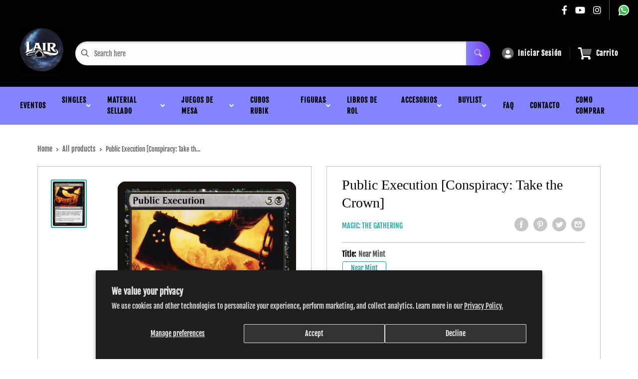

--- FILE ---
content_type: text/html; charset=utf-8
request_url: https://www.magiclair.com.ar/products/public-execution-conspiracy-take-the-crown
body_size: 58811
content:
<!doctype html>
<html>

<head> 
    <script src='//www.magiclair.com.ar/cdn/shop/t/4/assets/sealapps_email_config.js?v=136218383419054340931673366394' defer='defer' ></script> 
    <script src='//www.magiclair.com.ar/cdn/shop/t/4/assets/product_restore_email.js?v=3457319078110536451673366395' defer='defer' ></script> 
    <script id='em_product_variants' type='application/json'>
        [{"id":41901998178546,"title":"Near Mint","option1":"Near Mint","option2":null,"option3":null,"sku":"CN2-145-EN-NF-1","requires_shipping":true,"taxable":true,"featured_image":null,"available":true,"name":"Public Execution [Conspiracy: Take the Crown] - Near Mint","public_title":"Near Mint","options":["Near Mint"],"price":100000,"weight":2,"compare_at_price":null,"inventory_management":"shopify","barcode":null,"requires_selling_plan":false,"selling_plan_allocations":[]},{"id":41901998211314,"title":"Lightly Played","option1":"Lightly Played","option2":null,"option3":null,"sku":"CN2-145-EN-NF-2","requires_shipping":true,"taxable":true,"featured_image":null,"available":false,"name":"Public Execution [Conspiracy: Take the Crown] - Lightly Played","public_title":"Lightly Played","options":["Lightly Played"],"price":95000,"weight":2,"compare_at_price":null,"inventory_management":"shopify","barcode":null,"requires_selling_plan":false,"selling_plan_allocations":[]},{"id":41901998244082,"title":"Moderately Played","option1":"Moderately Played","option2":null,"option3":null,"sku":"CN2-145-EN-NF-3","requires_shipping":true,"taxable":true,"featured_image":null,"available":false,"name":"Public Execution [Conspiracy: Take the Crown] - Moderately Played","public_title":"Moderately Played","options":["Moderately Played"],"price":85000,"weight":2,"compare_at_price":null,"inventory_management":"shopify","barcode":null,"requires_selling_plan":false,"selling_plan_allocations":[]},{"id":41901998276850,"title":"Heavily Played","option1":"Heavily Played","option2":null,"option3":null,"sku":"CN2-145-EN-NF-4","requires_shipping":true,"taxable":true,"featured_image":null,"available":false,"name":"Public Execution [Conspiracy: Take the Crown] - Heavily Played","public_title":"Heavily Played","options":["Heavily Played"],"price":75000,"weight":2,"compare_at_price":null,"inventory_management":"shopify","barcode":null,"requires_selling_plan":false,"selling_plan_allocations":[]},{"id":41901998309618,"title":"Damaged","option1":"Damaged","option2":null,"option3":null,"sku":"CN2-145-EN-NF-5","requires_shipping":true,"taxable":true,"featured_image":null,"available":false,"name":"Public Execution [Conspiracy: Take the Crown] - Damaged","public_title":"Damaged","options":["Damaged"],"price":70000,"weight":2,"compare_at_price":null,"inventory_management":"shopify","barcode":null,"requires_selling_plan":false,"selling_plan_allocations":[]},{"id":41901997981938,"title":"Near Mint Foil","option1":"Near Mint Foil","option2":null,"option3":null,"sku":"CN2-145-EN-FO-1","requires_shipping":true,"taxable":true,"featured_image":null,"available":false,"name":"Public Execution [Conspiracy: Take the Crown] - Near Mint Foil","public_title":"Near Mint Foil","options":["Near Mint Foil"],"price":100000,"weight":2,"compare_at_price":null,"inventory_management":"shopify","barcode":null,"requires_selling_plan":false,"selling_plan_allocations":[]},{"id":41901998047474,"title":"Lightly Played Foil","option1":"Lightly Played Foil","option2":null,"option3":null,"sku":"CN2-145-EN-FO-2","requires_shipping":true,"taxable":true,"featured_image":null,"available":false,"name":"Public Execution [Conspiracy: Take the Crown] - Lightly Played Foil","public_title":"Lightly Played Foil","options":["Lightly Played Foil"],"price":95000,"weight":2,"compare_at_price":null,"inventory_management":"shopify","barcode":null,"requires_selling_plan":false,"selling_plan_allocations":[]},{"id":41901998080242,"title":"Moderately Played Foil","option1":"Moderately Played Foil","option2":null,"option3":null,"sku":"CN2-145-EN-FO-3","requires_shipping":true,"taxable":true,"featured_image":null,"available":false,"name":"Public Execution [Conspiracy: Take the Crown] - Moderately Played Foil","public_title":"Moderately Played Foil","options":["Moderately Played Foil"],"price":85000,"weight":2,"compare_at_price":null,"inventory_management":"shopify","barcode":null,"requires_selling_plan":false,"selling_plan_allocations":[]},{"id":41901998113010,"title":"Heavily Played Foil","option1":"Heavily Played Foil","option2":null,"option3":null,"sku":"CN2-145-EN-FO-4","requires_shipping":true,"taxable":true,"featured_image":null,"available":false,"name":"Public Execution [Conspiracy: Take the Crown] - Heavily Played Foil","public_title":"Heavily Played Foil","options":["Heavily Played Foil"],"price":75000,"weight":2,"compare_at_price":null,"inventory_management":"shopify","barcode":null,"requires_selling_plan":false,"selling_plan_allocations":[]},{"id":41901998145778,"title":"Damaged Foil","option1":"Damaged Foil","option2":null,"option3":null,"sku":"CN2-145-EN-FO-5","requires_shipping":true,"taxable":true,"featured_image":null,"available":false,"name":"Public Execution [Conspiracy: Take the Crown] - Damaged Foil","public_title":"Damaged Foil","options":["Damaged Foil"],"price":70000,"weight":2,"compare_at_price":null,"inventory_management":"shopify","barcode":null,"requires_selling_plan":false,"selling_plan_allocations":[]}]
    </script>
    <script id='em_product_selected_or_first_available_variant' type='application/json'>
        {"id":41901998178546,"title":"Near Mint","option1":"Near Mint","option2":null,"option3":null,"sku":"CN2-145-EN-NF-1","requires_shipping":true,"taxable":true,"featured_image":null,"available":true,"name":"Public Execution [Conspiracy: Take the Crown] - Near Mint","public_title":"Near Mint","options":["Near Mint"],"price":100000,"weight":2,"compare_at_price":null,"inventory_management":"shopify","barcode":null,"requires_selling_plan":false,"selling_plan_allocations":[]}
    </script>
    <title>Public Execution [Conspiracy: Take the Crown]</title>
    <meta charset="utf-8">
    <meta content="IE=edge,chrome=1" http-equiv="X-UA-Compatible">
    <meta name="description" content="Set: Conspiracy: Take the Crown Type: Instant Rarity: Uncommon Cost: {5}{B} Destroy target creature an opponent controls. Each other creature that player controls gets -2/-0 until end of turn. Though the executioner did not speak, the villagers got the message.">
    <link rel="canonical" href="https://www.magiclair.com.ar/products/public-execution-conspiracy-take-the-crown">
    
<meta property="og:site_name" content="Lair">
<meta property="og:url" content="https://www.magiclair.com.ar/products/public-execution-conspiracy-take-the-crown">
<meta property="og:title" content="Public Execution [Conspiracy: Take the Crown]">
<meta property="og:type" content="product">
<meta property="og:description" content="Set: Conspiracy: Take the Crown Type: Instant Rarity: Uncommon Cost: {5}{B} Destroy target creature an opponent controls. Each other creature that player controls gets -2/-0 until end of turn. Though the executioner did not speak, the villagers got the message."><meta property="og:price:amount" content="700,00">
  <meta property="og:price:currency" content="ARS"><meta property="og:image" content="http://www.magiclair.com.ar/cdn/shop/products/5278de3b-1bbe-5e53-a5c4-f3642282b83d_1024x1024.jpg?v=1706986750">
<meta property="og:image:secure_url" content="https://www.magiclair.com.ar/cdn/shop/products/5278de3b-1bbe-5e53-a5c4-f3642282b83d_1024x1024.jpg?v=1706986750">

<meta name="twitter:site" content="@">
<meta name="twitter:card" content="summary_large_image">
<meta name="twitter:title" content="Public Execution [Conspiracy: Take the Crown]">
<meta name="twitter:description" content="Set: Conspiracy: Take the Crown Type: Instant Rarity: Uncommon Cost: {5}{B} Destroy target creature an opponent controls. Each other creature that player controls gets -2/-0 until end of turn. Though the executioner did not speak, the villagers got the message.">
<meta name="twitter:image:width" content="480">
<meta name="twitter:image:height" content="480">
<meta name="twitter:image" content="http://www.magiclair.com.ar/cdn/shop/products/5278de3b-1bbe-5e53-a5c4-f3642282b83d_1024x1024.jpg?v=1706986750">

    <meta content="width=device-width,initial-scale=1,shrink-to-fit=no" name="viewport">

    <meta
        content="width=device-width, initial-scale=1, shrink-to-fit=no, minimum-scale=1.0, maximum-scale=1.0, user-scalable=no"
        name="viewport">
    <link rel="icon" href="//www.magiclair.com.ar/cdn/shop/files/WhatsApp_Image_2026-01-11_at_12.48.15_small.jpg?v=1768150277" type="image/x-icon"> 

    <!-- anti-flicker snippet (recommended)  -->
    <style>
        .async-hide {
            opacity: 0 !important
        }
        #mobileNav {
        display: none;
      }
    </style>
        <!--[if (gt IE 9)|!(IE)]><!--><script src="//www.magiclair.com.ar/cdn/shop/t/4/assets/vendor.js?v=76260804611371243491652151094"></script><!--<![endif]-->
    <!--[if lte IE 9]><script src="//www.magiclair.com.ar/cdn/shop/t/4/assets/vendor.js?v=76260804611371243491652151094"></script><![endif]-->

    
<script defer
        type="text/javascript"> (function () { var css = document.createElement('link'); css.href = '//www.magiclair.com.ar/cdn/shop/t/4/assets/mburger.css?v=85232341013250678261645573400'; css.rel = 'stylesheet'; css.type = 'text/css'; document.getElementsByTagName('head')[0].appendChild(css); })(); </script>

    <script defer src="//www.magiclair.com.ar/cdn/shop/t/4/assets/mburger.js?v=29171411513169099261645573404"></script> 
     
       
    
    <link defer href="//www.magiclair.com.ar/cdn/shop/t/4/assets/reset.css?v=153209702691340967971645573423" rel="stylesheet" type="text/css">
                   
                
                     <link href="//www.magiclair.com.ar/cdn/shop/t/4/assets/theme1.css?v=166697486348868358551653544261" rel="stylesheet" type="text/css" media="all" /> 
                       
               
            <link href="//www.magiclair.com.ar/cdn/shop/t/4/assets/generic.css?v=155281477068535322631667362545" rel="stylesheet" type="text/css" />
    <script defer
        type="text/javascript"> (function () { var css = document.createElement('link'); css.href = '//www.magiclair.com.ar/cdn/shop/t/4/assets/variables.css?v=43939023101227502441650387516'; css.rel = 'stylesheet'; css.type = 'text/css'; document.getElementsByTagName('head')[0].appendChild(css); })(); </script>
    <script defer
        type="text/javascript"> (function () { var css = document.createElement('link'); css.href = '//www.magiclair.com.ar/cdn/shop/t/4/assets/advanced-search.scss.css?v=146926769050623578951645573405'; css.rel = 'stylesheet'; css.type = 'text/css'; document.getElementsByTagName('head')[0].appendChild(css); })(); </script>
        <script defer
        type="text/javascript"> (function () { var css = document.createElement('link'); css.href = 'https://cdn.jsdelivr.net/npm/toastify-js/src/toastify.min.css'; css.rel = 'stylesheet'; css.type = 'text/css'; document.getElementsByTagName('head')[0].appendChild(css); })(); </script><script defer
        type="text/javascript"> (function () { var css = document.createElement('link'); css.href = 'https://fonts.googleapis.com/css2?family=Roboto:ital,wght@0,400;0,500;0,700;0,900;1,400&display=swap'; css.rel = 'stylesheet'; css.type = 'text/css'; document.getElementsByTagName('head')[0].appendChild(css); })(); </script><script defer
        type="text/javascript"> (function () { var css = document.createElement('link'); css.href = 'https://pro.fontawesome.com/releases/v5.14.0/css/all.css'; css.rel = 'stylesheet'; css.type = 'text/css'; document.getElementsByTagName('head')[0].appendChild(css); })(); </script><script defer src="https://cdnjs.cloudflare.com/ajax/libs/jQuery.mmenu/8.5.20/mmenu.js"></script>

    <script defer
        type="text/javascript"> (function () { var css = document.createElement('link'); css.href = 'https://cdnjs.cloudflare.com/ajax/libs/jQuery.mmenu/8.5.14/mmenu.min.css'; css.rel = 'stylesheet'; css.type = 'text/css'; document.getElementsByTagName('head')[0].appendChild(css); })(); </script>
    
    <script>window.performance && window.performance.mark && window.performance.mark('shopify.content_for_header.start');</script><meta id="shopify-digital-wallet" name="shopify-digital-wallet" content="/60654944498/digital_wallets/dialog">
<link rel="alternate" hreflang="x-default" href="https://www.magiclair.com.ar/products/public-execution-conspiracy-take-the-crown">
<link rel="alternate" hreflang="en" href="https://www.magiclair.com.ar/products/public-execution-conspiracy-take-the-crown">
<link rel="alternate" hreflang="es" href="https://www.magiclair.com.ar/es/products/public-execution-conspiracy-take-the-crown">
<link rel="alternate" type="application/json+oembed" href="https://www.magiclair.com.ar/products/public-execution-conspiracy-take-the-crown.oembed">
<script async="async" src="/checkouts/internal/preloads.js?locale=en-AR"></script>
<script id="shopify-features" type="application/json">{"accessToken":"c022589c5814d6fd05350b49cda84971","betas":["rich-media-storefront-analytics"],"domain":"www.magiclair.com.ar","predictiveSearch":true,"shopId":60654944498,"locale":"en"}</script>
<script>var Shopify = Shopify || {};
Shopify.shop = "magic-lair.myshopify.com";
Shopify.locale = "en";
Shopify.currency = {"active":"ARS","rate":"1.0"};
Shopify.country = "AR";
Shopify.theme = {"name":"BinderPOS Premium Theme Multi","id":130773942514,"schema_name":"Premium-Multi","schema_version":"f5ef7547","theme_store_id":null,"role":"main"};
Shopify.theme.handle = "null";
Shopify.theme.style = {"id":null,"handle":null};
Shopify.cdnHost = "www.magiclair.com.ar/cdn";
Shopify.routes = Shopify.routes || {};
Shopify.routes.root = "/";</script>
<script type="module">!function(o){(o.Shopify=o.Shopify||{}).modules=!0}(window);</script>
<script>!function(o){function n(){var o=[];function n(){o.push(Array.prototype.slice.apply(arguments))}return n.q=o,n}var t=o.Shopify=o.Shopify||{};t.loadFeatures=n(),t.autoloadFeatures=n()}(window);</script>
<script id="shop-js-analytics" type="application/json">{"pageType":"product"}</script>
<script defer="defer" async type="module" src="//www.magiclair.com.ar/cdn/shopifycloud/shop-js/modules/v2/client.init-shop-cart-sync_BApSsMSl.en.esm.js"></script>
<script defer="defer" async type="module" src="//www.magiclair.com.ar/cdn/shopifycloud/shop-js/modules/v2/chunk.common_CBoos6YZ.esm.js"></script>
<script type="module">
  await import("//www.magiclair.com.ar/cdn/shopifycloud/shop-js/modules/v2/client.init-shop-cart-sync_BApSsMSl.en.esm.js");
await import("//www.magiclair.com.ar/cdn/shopifycloud/shop-js/modules/v2/chunk.common_CBoos6YZ.esm.js");

  window.Shopify.SignInWithShop?.initShopCartSync?.({"fedCMEnabled":true,"windoidEnabled":true});

</script>
<script>(function() {
  var isLoaded = false;
  function asyncLoad() {
    if (isLoaded) return;
    isLoaded = true;
    var urls = ["https:\/\/app.binderpos.com\/external\/shopify\/storeCredit\/script?shop=magic-lair.myshopify.com","https:\/\/app.binderpos.com\/external\/shopify\/buylist\/script?shop=magic-lair.myshopify.com","https:\/\/cdn-bundler.nice-team.net\/app\/js\/bundler.js?shop=magic-lair.myshopify.com","https:\/\/cdn.productcustomizer.com\/storefront\/production-product-customizer-v2.js?shop=magic-lair.myshopify.com"];
    for (var i = 0; i < urls.length; i++) {
      var s = document.createElement('script');
      s.type = 'text/javascript';
      s.async = true;
      s.src = urls[i];
      var x = document.getElementsByTagName('script')[0];
      x.parentNode.insertBefore(s, x);
    }
  };
  if(window.attachEvent) {
    window.attachEvent('onload', asyncLoad);
  } else {
    window.addEventListener('load', asyncLoad, false);
  }
})();</script>
<script id="__st">var __st={"a":60654944498,"offset":-10800,"reqid":"eff2682a-fd1a-4f8e-a595-dbf376021424-1768860169","pageurl":"www.magiclair.com.ar\/products\/public-execution-conspiracy-take-the-crown","u":"af8354bdbc8d","p":"product","rtyp":"product","rid":7338924835058};</script>
<script>window.ShopifyPaypalV4VisibilityTracking = true;</script>
<script id="captcha-bootstrap">!function(){'use strict';const t='contact',e='account',n='new_comment',o=[[t,t],['blogs',n],['comments',n],[t,'customer']],c=[[e,'customer_login'],[e,'guest_login'],[e,'recover_customer_password'],[e,'create_customer']],r=t=>t.map((([t,e])=>`form[action*='/${t}']:not([data-nocaptcha='true']) input[name='form_type'][value='${e}']`)).join(','),a=t=>()=>t?[...document.querySelectorAll(t)].map((t=>t.form)):[];function s(){const t=[...o],e=r(t);return a(e)}const i='password',u='form_key',d=['recaptcha-v3-token','g-recaptcha-response','h-captcha-response',i],f=()=>{try{return window.sessionStorage}catch{return}},m='__shopify_v',_=t=>t.elements[u];function p(t,e,n=!1){try{const o=window.sessionStorage,c=JSON.parse(o.getItem(e)),{data:r}=function(t){const{data:e,action:n}=t;return t[m]||n?{data:e,action:n}:{data:t,action:n}}(c);for(const[e,n]of Object.entries(r))t.elements[e]&&(t.elements[e].value=n);n&&o.removeItem(e)}catch(o){console.error('form repopulation failed',{error:o})}}const l='form_type',E='cptcha';function T(t){t.dataset[E]=!0}const w=window,h=w.document,L='Shopify',v='ce_forms',y='captcha';let A=!1;((t,e)=>{const n=(g='f06e6c50-85a8-45c8-87d0-21a2b65856fe',I='https://cdn.shopify.com/shopifycloud/storefront-forms-hcaptcha/ce_storefront_forms_captcha_hcaptcha.v1.5.2.iife.js',D={infoText:'Protected by hCaptcha',privacyText:'Privacy',termsText:'Terms'},(t,e,n)=>{const o=w[L][v],c=o.bindForm;if(c)return c(t,g,e,D).then(n);var r;o.q.push([[t,g,e,D],n]),r=I,A||(h.body.append(Object.assign(h.createElement('script'),{id:'captcha-provider',async:!0,src:r})),A=!0)});var g,I,D;w[L]=w[L]||{},w[L][v]=w[L][v]||{},w[L][v].q=[],w[L][y]=w[L][y]||{},w[L][y].protect=function(t,e){n(t,void 0,e),T(t)},Object.freeze(w[L][y]),function(t,e,n,w,h,L){const[v,y,A,g]=function(t,e,n){const i=e?o:[],u=t?c:[],d=[...i,...u],f=r(d),m=r(i),_=r(d.filter((([t,e])=>n.includes(e))));return[a(f),a(m),a(_),s()]}(w,h,L),I=t=>{const e=t.target;return e instanceof HTMLFormElement?e:e&&e.form},D=t=>v().includes(t);t.addEventListener('submit',(t=>{const e=I(t);if(!e)return;const n=D(e)&&!e.dataset.hcaptchaBound&&!e.dataset.recaptchaBound,o=_(e),c=g().includes(e)&&(!o||!o.value);(n||c)&&t.preventDefault(),c&&!n&&(function(t){try{if(!f())return;!function(t){const e=f();if(!e)return;const n=_(t);if(!n)return;const o=n.value;o&&e.removeItem(o)}(t);const e=Array.from(Array(32),(()=>Math.random().toString(36)[2])).join('');!function(t,e){_(t)||t.append(Object.assign(document.createElement('input'),{type:'hidden',name:u})),t.elements[u].value=e}(t,e),function(t,e){const n=f();if(!n)return;const o=[...t.querySelectorAll(`input[type='${i}']`)].map((({name:t})=>t)),c=[...d,...o],r={};for(const[a,s]of new FormData(t).entries())c.includes(a)||(r[a]=s);n.setItem(e,JSON.stringify({[m]:1,action:t.action,data:r}))}(t,e)}catch(e){console.error('failed to persist form',e)}}(e),e.submit())}));const S=(t,e)=>{t&&!t.dataset[E]&&(n(t,e.some((e=>e===t))),T(t))};for(const o of['focusin','change'])t.addEventListener(o,(t=>{const e=I(t);D(e)&&S(e,y())}));const B=e.get('form_key'),M=e.get(l),P=B&&M;t.addEventListener('DOMContentLoaded',(()=>{const t=y();if(P)for(const e of t)e.elements[l].value===M&&p(e,B);[...new Set([...A(),...v().filter((t=>'true'===t.dataset.shopifyCaptcha))])].forEach((e=>S(e,t)))}))}(h,new URLSearchParams(w.location.search),n,t,e,['guest_login'])})(!0,!0)}();</script>
<script integrity="sha256-4kQ18oKyAcykRKYeNunJcIwy7WH5gtpwJnB7kiuLZ1E=" data-source-attribution="shopify.loadfeatures" defer="defer" src="//www.magiclair.com.ar/cdn/shopifycloud/storefront/assets/storefront/load_feature-a0a9edcb.js" crossorigin="anonymous"></script>
<script data-source-attribution="shopify.dynamic_checkout.dynamic.init">var Shopify=Shopify||{};Shopify.PaymentButton=Shopify.PaymentButton||{isStorefrontPortableWallets:!0,init:function(){window.Shopify.PaymentButton.init=function(){};var t=document.createElement("script");t.src="https://www.magiclair.com.ar/cdn/shopifycloud/portable-wallets/latest/portable-wallets.en.js",t.type="module",document.head.appendChild(t)}};
</script>
<script data-source-attribution="shopify.dynamic_checkout.buyer_consent">
  function portableWalletsHideBuyerConsent(e){var t=document.getElementById("shopify-buyer-consent"),n=document.getElementById("shopify-subscription-policy-button");t&&n&&(t.classList.add("hidden"),t.setAttribute("aria-hidden","true"),n.removeEventListener("click",e))}function portableWalletsShowBuyerConsent(e){var t=document.getElementById("shopify-buyer-consent"),n=document.getElementById("shopify-subscription-policy-button");t&&n&&(t.classList.remove("hidden"),t.removeAttribute("aria-hidden"),n.addEventListener("click",e))}window.Shopify?.PaymentButton&&(window.Shopify.PaymentButton.hideBuyerConsent=portableWalletsHideBuyerConsent,window.Shopify.PaymentButton.showBuyerConsent=portableWalletsShowBuyerConsent);
</script>
<script>
  function portableWalletsCleanup(e){e&&e.src&&console.error("Failed to load portable wallets script "+e.src);var t=document.querySelectorAll("shopify-accelerated-checkout .shopify-payment-button__skeleton, shopify-accelerated-checkout-cart .wallet-cart-button__skeleton"),e=document.getElementById("shopify-buyer-consent");for(let e=0;e<t.length;e++)t[e].remove();e&&e.remove()}function portableWalletsNotLoadedAsModule(e){e instanceof ErrorEvent&&"string"==typeof e.message&&e.message.includes("import.meta")&&"string"==typeof e.filename&&e.filename.includes("portable-wallets")&&(window.removeEventListener("error",portableWalletsNotLoadedAsModule),window.Shopify.PaymentButton.failedToLoad=e,"loading"===document.readyState?document.addEventListener("DOMContentLoaded",window.Shopify.PaymentButton.init):window.Shopify.PaymentButton.init())}window.addEventListener("error",portableWalletsNotLoadedAsModule);
</script>

<script type="module" src="https://www.magiclair.com.ar/cdn/shopifycloud/portable-wallets/latest/portable-wallets.en.js" onError="portableWalletsCleanup(this)" crossorigin="anonymous"></script>
<script nomodule>
  document.addEventListener("DOMContentLoaded", portableWalletsCleanup);
</script>

<script id='scb4127' type='text/javascript' async='' src='https://www.magiclair.com.ar/cdn/shopifycloud/privacy-banner/storefront-banner.js'></script><link id="shopify-accelerated-checkout-styles" rel="stylesheet" media="screen" href="https://www.magiclair.com.ar/cdn/shopifycloud/portable-wallets/latest/accelerated-checkout-backwards-compat.css" crossorigin="anonymous">
<style id="shopify-accelerated-checkout-cart">
        #shopify-buyer-consent {
  margin-top: 1em;
  display: inline-block;
  width: 100%;
}

#shopify-buyer-consent.hidden {
  display: none;
}

#shopify-subscription-policy-button {
  background: none;
  border: none;
  padding: 0;
  text-decoration: underline;
  font-size: inherit;
  cursor: pointer;
}

#shopify-subscription-policy-button::before {
  box-shadow: none;
}

      </style>

<script>window.performance && window.performance.mark && window.performance.mark('shopify.content_for_header.end');</script>

    <!-- Header hook for plugins --><script src="https://ajax.googleapis.com/ajax/libs/jquery/3.5.1/jquery.min.js"></script>

    <script src="//www.magiclair.com.ar/cdn/shopifycloud/storefront/assets/themes_support/api.jquery-7ab1a3a4.js" type="text/javascript"></script>
    <script src="//www.magiclair.com.ar/cdn/s/javascripts/currencies.js" type="text/javascript"></script>
<link defer rel="stylesheet" href="https://unpkg.com/flickity@2/dist/flickity.min.css">
    <script src="//www.magiclair.com.ar/cdn/shopifycloud/storefront/assets/themes_support/option_selection-b017cd28.js" type="text/javascript"></script>

    <script defer
        type="text/javascript"> (function () { var css = document.createElement('link'); css.href = '//www.magiclair.com.ar/cdn/shop/t/4/assets/animations.css?v=137973300766071970631645573397'; css.rel = 'stylesheet'; css.type = 'text/css'; document.getElementsByTagName('head')[0].appendChild(css); })(); </script>
    <script defer
        type="text/javascript"> (function () { var css = document.createElement('link'); css.href = '//www.magiclair.com.ar/cdn/shop/t/4/assets/loader.css?v=102325571689108952331645573417'; css.rel = 'stylesheet'; css.type = 'text/css'; document.getElementsByTagName('head')[0].appendChild(css); })(); </script>
    <script src="//www.magiclair.com.ar/cdn/shop/t/4/assets/theme.js?v=160125209664400528731661390250" defer></script>
    
  <script type="application/ld+json">
  {
    "@context": "http://schema.org",
    "@type": "Product",
    "offers": [{
          "@type": "Offer",
          "name": "Near Mint",
          "availability":"https://schema.org/InStock",
          "price": 1000.0,
          "priceCurrency": "ARS",
          "priceValidUntil": "2026-01-29","sku": "CN2-145-EN-NF-1","url": "/products/public-execution-conspiracy-take-the-crown?variant=41901998178546"
        },
{
          "@type": "Offer",
          "name": "Lightly Played",
          "availability":"https://schema.org/OutOfStock",
          "price": 950.0,
          "priceCurrency": "ARS",
          "priceValidUntil": "2026-01-29","sku": "CN2-145-EN-NF-2","url": "/products/public-execution-conspiracy-take-the-crown?variant=41901998211314"
        },
{
          "@type": "Offer",
          "name": "Moderately Played",
          "availability":"https://schema.org/OutOfStock",
          "price": 850.0,
          "priceCurrency": "ARS",
          "priceValidUntil": "2026-01-29","sku": "CN2-145-EN-NF-3","url": "/products/public-execution-conspiracy-take-the-crown?variant=41901998244082"
        },
{
          "@type": "Offer",
          "name": "Heavily Played",
          "availability":"https://schema.org/OutOfStock",
          "price": 750.0,
          "priceCurrency": "ARS",
          "priceValidUntil": "2026-01-29","sku": "CN2-145-EN-NF-4","url": "/products/public-execution-conspiracy-take-the-crown?variant=41901998276850"
        },
{
          "@type": "Offer",
          "name": "Damaged",
          "availability":"https://schema.org/OutOfStock",
          "price": 700.0,
          "priceCurrency": "ARS",
          "priceValidUntil": "2026-01-29","sku": "CN2-145-EN-NF-5","url": "/products/public-execution-conspiracy-take-the-crown?variant=41901998309618"
        },
{
          "@type": "Offer",
          "name": "Near Mint Foil",
          "availability":"https://schema.org/OutOfStock",
          "price": 1000.0,
          "priceCurrency": "ARS",
          "priceValidUntil": "2026-01-29","sku": "CN2-145-EN-FO-1","url": "/products/public-execution-conspiracy-take-the-crown?variant=41901997981938"
        },
{
          "@type": "Offer",
          "name": "Lightly Played Foil",
          "availability":"https://schema.org/OutOfStock",
          "price": 950.0,
          "priceCurrency": "ARS",
          "priceValidUntil": "2026-01-29","sku": "CN2-145-EN-FO-2","url": "/products/public-execution-conspiracy-take-the-crown?variant=41901998047474"
        },
{
          "@type": "Offer",
          "name": "Moderately Played Foil",
          "availability":"https://schema.org/OutOfStock",
          "price": 850.0,
          "priceCurrency": "ARS",
          "priceValidUntil": "2026-01-29","sku": "CN2-145-EN-FO-3","url": "/products/public-execution-conspiracy-take-the-crown?variant=41901998080242"
        },
{
          "@type": "Offer",
          "name": "Heavily Played Foil",
          "availability":"https://schema.org/OutOfStock",
          "price": 750.0,
          "priceCurrency": "ARS",
          "priceValidUntil": "2026-01-29","sku": "CN2-145-EN-FO-4","url": "/products/public-execution-conspiracy-take-the-crown?variant=41901998113010"
        },
{
          "@type": "Offer",
          "name": "Damaged Foil",
          "availability":"https://schema.org/OutOfStock",
          "price": 700.0,
          "priceCurrency": "ARS",
          "priceValidUntil": "2026-01-29","sku": "CN2-145-EN-FO-5","url": "/products/public-execution-conspiracy-take-the-crown?variant=41901998145778"
        }
],
    "brand": {
      "name": "Magic: The Gathering"
    },
    "name": "Public Execution [Conspiracy: Take the Crown]",
    "description": "\n\n      \n          Set:\n          Conspiracy: Take the Crown\n      \n      \n          Type:\n          Instant\n      \n      \n          Rarity:\n          Uncommon\n      \n      \n          Cost:\n          {5}{B}\n      \n\n\n\n        \n            Destroy target creature an opponent controls. Each other creature that player controls gets -2\/-0 until end of turn.\n        \n        \n            Though the executioner did not speak, the villagers got the message.\n        \n\n\n\n\n\n\n\n\n\n",
    "category": "MTG Single",
    "url": "/products/public-execution-conspiracy-take-the-crown",
    "sku": "CN2-145-EN-NF-1",
    "image": {
      "@type": "ImageObject",
      "url": "https://www.magiclair.com.ar/cdn/shop/products/5278de3b-1bbe-5e53-a5c4-f3642282b83d_1024x.jpg?v=1706986750",
      "image": "https://www.magiclair.com.ar/cdn/shop/products/5278de3b-1bbe-5e53-a5c4-f3642282b83d_1024x.jpg?v=1706986750",
      "name": "Public Execution [Conspiracy: Take the Crown]",
      "width": "1024",
      "height": "1024"
    }
  }
  </script>



  <script type="application/ld+json">
  {
    "@context": "http://schema.org",
    "@type": "BreadcrumbList",
  "itemListElement": [{
      "@type": "ListItem",
      "position": 1,
      "name": "Home",
      "item": "https://www.magiclair.com.ar"
    },{
          "@type": "ListItem",
          "position": 2,
          "name": "Public Execution [Conspiracy: Take the Crown]",
          "item": "https://www.magiclair.com.ar/products/public-execution-conspiracy-take-the-crown"
        }]
  }
  </script>

<script>
        // This allows to expose several variables to the global scope, to be used in scripts
        window.theme = {
          pageType: "product",
          cartCount: 0,
          moneyFormat: "${{amount_with_comma_separator}}",
          moneyWithCurrencyFormat: "${{amount_with_comma_separator}} ARS",
          showDiscount: true,
          discountMode: "saving",
          searchMode: "product,article,page",
          cartType: "message",
          permanentDomain: "magic-lair.myshopify.com",
          themeChoice: "Theme_One"
        };
  
        window.routes = {
          rootUrl: "\/",
          rootUrlWithoutSlash: '',
          cartUrl: "\/cart",
          cartAddUrl: "\/cart\/add",
          cartChangeUrl: "\/cart\/change",
          searchUrl: "\/search",
          productRecommendationsUrl: "\/recommendations\/products"
        };
  
        window.languages = {
          productRegularPrice: "Regular price",
          productSalePrice: "Sale price",
          collectionOnSaleLabel: "Save {{savings}}",
          productFormUnavailable: "Unavailable",
          productFormAddToCart: "Agregar al carrito",
          productFormSoldOut: "Sold out",
          productAdded: "El producto se agregó a tu carrito",
          productAddedShort: "Added!",
          shippingEstimatorNoResults: "No shipping could be found for your address.",
          shippingEstimatorOneResult: "There is one shipping rate for your address:",
          shippingEstimatorMultipleResults: "There are {{count}} shipping rates for your address:",
          shippingEstimatorErrors: "There are some errors:"
        };
  
        window.lazySizesConfig = {
          loadHidden: false,
          hFac: 0.8,
          expFactor: 3,
          customMedia: {
            '--phone': '(max-width: 640px)',
            '--tablet': '(min-width: 641px) and (max-width: 1023px)',
            '--lap': '(min-width: 1024px)'
          }
        };
  
        document.documentElement.className = document.documentElement.className.replace('no-js', 'js');
      </script>
       <script src="//www.magiclair.com.ar/cdn/shop/t/4/assets/application.js?v=59730235117051044051663120437"></script><script>
        let binderWishlist = null;
    </script>
    <link defer href="//www.magiclair.com.ar/cdn/shop/t/4/assets/predictive.css?v=181835530354501345831661390251" rel="stylesheet" type="text/css">
    <script src="//www.magiclair.com.ar/cdn/shop/t/4/assets/predictiveSearch.js?v=30241401215181219341663120438" type="text/javascript"></script>
    <script src="//www.magiclair.com.ar/cdn/shop/t/4/assets/custom.js?v=111603181540343972631644425532" type="text/javascript"></script>
    <script>window.is_hulkpo_installed=true</script><!-- BEGIN app block: shopify://apps/binderpos-integration/blocks/storeCredit/09d20ff6-4485-4a2e-a24c-7db1a76a43f9 --><link href="https://portal.binderpos.com/shopify/css/credit.css" rel="stylesheet" type="text/css">

<script>
  window.addEventListener('shopifyScriptLoaded', async () => {
     const hasStoreCredit = document.getElementById('binderpos-store-credit-js');
        if (!hasStoreCredit) {
            const result = await fetch(`https://api.binderpos.com/external/shopify/storeDetails?storeUrl=magic-lair.myshopify.com`).then(resp => resp.json());
            const storeId = result.id;
            const head = document.querySelector('head');
            const storeCreditScript = document.createElement('script');
            storeCreditScript.setAttribute('type', 'text/javascript');
            storeCreditScript.setAttribute('id', 'binderpos-store-credit-js');
            storeCreditScript.setAttribute('store-id', storeId);
            storeCreditScript.setAttribute('portal-url', 'https://portal.binderpos.com');
            storeCreditScript.setAttribute('currency-symbol', "$");
            storeCreditScript.setAttribute('src', 'https://portal.binderpos.com/shopify/js/credit.js');
            head.appendChild(storeCreditScript);
        }
    });
</script>

<!-- END app block --><link href="https://monorail-edge.shopifysvc.com" rel="dns-prefetch">
<script>(function(){if ("sendBeacon" in navigator && "performance" in window) {try {var session_token_from_headers = performance.getEntriesByType('navigation')[0].serverTiming.find(x => x.name == '_s').description;} catch {var session_token_from_headers = undefined;}var session_cookie_matches = document.cookie.match(/_shopify_s=([^;]*)/);var session_token_from_cookie = session_cookie_matches && session_cookie_matches.length === 2 ? session_cookie_matches[1] : "";var session_token = session_token_from_headers || session_token_from_cookie || "";function handle_abandonment_event(e) {var entries = performance.getEntries().filter(function(entry) {return /monorail-edge.shopifysvc.com/.test(entry.name);});if (!window.abandonment_tracked && entries.length === 0) {window.abandonment_tracked = true;var currentMs = Date.now();var navigation_start = performance.timing.navigationStart;var payload = {shop_id: 60654944498,url: window.location.href,navigation_start,duration: currentMs - navigation_start,session_token,page_type: "product"};window.navigator.sendBeacon("https://monorail-edge.shopifysvc.com/v1/produce", JSON.stringify({schema_id: "online_store_buyer_site_abandonment/1.1",payload: payload,metadata: {event_created_at_ms: currentMs,event_sent_at_ms: currentMs}}));}}window.addEventListener('pagehide', handle_abandonment_event);}}());</script>
<script id="web-pixels-manager-setup">(function e(e,d,r,n,o){if(void 0===o&&(o={}),!Boolean(null===(a=null===(i=window.Shopify)||void 0===i?void 0:i.analytics)||void 0===a?void 0:a.replayQueue)){var i,a;window.Shopify=window.Shopify||{};var t=window.Shopify;t.analytics=t.analytics||{};var s=t.analytics;s.replayQueue=[],s.publish=function(e,d,r){return s.replayQueue.push([e,d,r]),!0};try{self.performance.mark("wpm:start")}catch(e){}var l=function(){var e={modern:/Edge?\/(1{2}[4-9]|1[2-9]\d|[2-9]\d{2}|\d{4,})\.\d+(\.\d+|)|Firefox\/(1{2}[4-9]|1[2-9]\d|[2-9]\d{2}|\d{4,})\.\d+(\.\d+|)|Chrom(ium|e)\/(9{2}|\d{3,})\.\d+(\.\d+|)|(Maci|X1{2}).+ Version\/(15\.\d+|(1[6-9]|[2-9]\d|\d{3,})\.\d+)([,.]\d+|)( \(\w+\)|)( Mobile\/\w+|) Safari\/|Chrome.+OPR\/(9{2}|\d{3,})\.\d+\.\d+|(CPU[ +]OS|iPhone[ +]OS|CPU[ +]iPhone|CPU IPhone OS|CPU iPad OS)[ +]+(15[._]\d+|(1[6-9]|[2-9]\d|\d{3,})[._]\d+)([._]\d+|)|Android:?[ /-](13[3-9]|1[4-9]\d|[2-9]\d{2}|\d{4,})(\.\d+|)(\.\d+|)|Android.+Firefox\/(13[5-9]|1[4-9]\d|[2-9]\d{2}|\d{4,})\.\d+(\.\d+|)|Android.+Chrom(ium|e)\/(13[3-9]|1[4-9]\d|[2-9]\d{2}|\d{4,})\.\d+(\.\d+|)|SamsungBrowser\/([2-9]\d|\d{3,})\.\d+/,legacy:/Edge?\/(1[6-9]|[2-9]\d|\d{3,})\.\d+(\.\d+|)|Firefox\/(5[4-9]|[6-9]\d|\d{3,})\.\d+(\.\d+|)|Chrom(ium|e)\/(5[1-9]|[6-9]\d|\d{3,})\.\d+(\.\d+|)([\d.]+$|.*Safari\/(?![\d.]+ Edge\/[\d.]+$))|(Maci|X1{2}).+ Version\/(10\.\d+|(1[1-9]|[2-9]\d|\d{3,})\.\d+)([,.]\d+|)( \(\w+\)|)( Mobile\/\w+|) Safari\/|Chrome.+OPR\/(3[89]|[4-9]\d|\d{3,})\.\d+\.\d+|(CPU[ +]OS|iPhone[ +]OS|CPU[ +]iPhone|CPU IPhone OS|CPU iPad OS)[ +]+(10[._]\d+|(1[1-9]|[2-9]\d|\d{3,})[._]\d+)([._]\d+|)|Android:?[ /-](13[3-9]|1[4-9]\d|[2-9]\d{2}|\d{4,})(\.\d+|)(\.\d+|)|Mobile Safari.+OPR\/([89]\d|\d{3,})\.\d+\.\d+|Android.+Firefox\/(13[5-9]|1[4-9]\d|[2-9]\d{2}|\d{4,})\.\d+(\.\d+|)|Android.+Chrom(ium|e)\/(13[3-9]|1[4-9]\d|[2-9]\d{2}|\d{4,})\.\d+(\.\d+|)|Android.+(UC? ?Browser|UCWEB|U3)[ /]?(15\.([5-9]|\d{2,})|(1[6-9]|[2-9]\d|\d{3,})\.\d+)\.\d+|SamsungBrowser\/(5\.\d+|([6-9]|\d{2,})\.\d+)|Android.+MQ{2}Browser\/(14(\.(9|\d{2,})|)|(1[5-9]|[2-9]\d|\d{3,})(\.\d+|))(\.\d+|)|K[Aa][Ii]OS\/(3\.\d+|([4-9]|\d{2,})\.\d+)(\.\d+|)/},d=e.modern,r=e.legacy,n=navigator.userAgent;return n.match(d)?"modern":n.match(r)?"legacy":"unknown"}(),u="modern"===l?"modern":"legacy",c=(null!=n?n:{modern:"",legacy:""})[u],f=function(e){return[e.baseUrl,"/wpm","/b",e.hashVersion,"modern"===e.buildTarget?"m":"l",".js"].join("")}({baseUrl:d,hashVersion:r,buildTarget:u}),m=function(e){var d=e.version,r=e.bundleTarget,n=e.surface,o=e.pageUrl,i=e.monorailEndpoint;return{emit:function(e){var a=e.status,t=e.errorMsg,s=(new Date).getTime(),l=JSON.stringify({metadata:{event_sent_at_ms:s},events:[{schema_id:"web_pixels_manager_load/3.1",payload:{version:d,bundle_target:r,page_url:o,status:a,surface:n,error_msg:t},metadata:{event_created_at_ms:s}}]});if(!i)return console&&console.warn&&console.warn("[Web Pixels Manager] No Monorail endpoint provided, skipping logging."),!1;try{return self.navigator.sendBeacon.bind(self.navigator)(i,l)}catch(e){}var u=new XMLHttpRequest;try{return u.open("POST",i,!0),u.setRequestHeader("Content-Type","text/plain"),u.send(l),!0}catch(e){return console&&console.warn&&console.warn("[Web Pixels Manager] Got an unhandled error while logging to Monorail."),!1}}}}({version:r,bundleTarget:l,surface:e.surface,pageUrl:self.location.href,monorailEndpoint:e.monorailEndpoint});try{o.browserTarget=l,function(e){var d=e.src,r=e.async,n=void 0===r||r,o=e.onload,i=e.onerror,a=e.sri,t=e.scriptDataAttributes,s=void 0===t?{}:t,l=document.createElement("script"),u=document.querySelector("head"),c=document.querySelector("body");if(l.async=n,l.src=d,a&&(l.integrity=a,l.crossOrigin="anonymous"),s)for(var f in s)if(Object.prototype.hasOwnProperty.call(s,f))try{l.dataset[f]=s[f]}catch(e){}if(o&&l.addEventListener("load",o),i&&l.addEventListener("error",i),u)u.appendChild(l);else{if(!c)throw new Error("Did not find a head or body element to append the script");c.appendChild(l)}}({src:f,async:!0,onload:function(){if(!function(){var e,d;return Boolean(null===(d=null===(e=window.Shopify)||void 0===e?void 0:e.analytics)||void 0===d?void 0:d.initialized)}()){var d=window.webPixelsManager.init(e)||void 0;if(d){var r=window.Shopify.analytics;r.replayQueue.forEach((function(e){var r=e[0],n=e[1],o=e[2];d.publishCustomEvent(r,n,o)})),r.replayQueue=[],r.publish=d.publishCustomEvent,r.visitor=d.visitor,r.initialized=!0}}},onerror:function(){return m.emit({status:"failed",errorMsg:"".concat(f," has failed to load")})},sri:function(e){var d=/^sha384-[A-Za-z0-9+/=]+$/;return"string"==typeof e&&d.test(e)}(c)?c:"",scriptDataAttributes:o}),m.emit({status:"loading"})}catch(e){m.emit({status:"failed",errorMsg:(null==e?void 0:e.message)||"Unknown error"})}}})({shopId: 60654944498,storefrontBaseUrl: "https://www.magiclair.com.ar",extensionsBaseUrl: "https://extensions.shopifycdn.com/cdn/shopifycloud/web-pixels-manager",monorailEndpoint: "https://monorail-edge.shopifysvc.com/unstable/produce_batch",surface: "storefront-renderer",enabledBetaFlags: ["2dca8a86"],webPixelsConfigList: [{"id":"shopify-app-pixel","configuration":"{}","eventPayloadVersion":"v1","runtimeContext":"STRICT","scriptVersion":"0450","apiClientId":"shopify-pixel","type":"APP","privacyPurposes":["ANALYTICS","MARKETING"]},{"id":"shopify-custom-pixel","eventPayloadVersion":"v1","runtimeContext":"LAX","scriptVersion":"0450","apiClientId":"shopify-pixel","type":"CUSTOM","privacyPurposes":["ANALYTICS","MARKETING"]}],isMerchantRequest: false,initData: {"shop":{"name":"Lair","paymentSettings":{"currencyCode":"ARS"},"myshopifyDomain":"magic-lair.myshopify.com","countryCode":"AR","storefrontUrl":"https:\/\/www.magiclair.com.ar"},"customer":null,"cart":null,"checkout":null,"productVariants":[{"price":{"amount":1000.0,"currencyCode":"ARS"},"product":{"title":"Public Execution [Conspiracy: Take the Crown]","vendor":"Magic: The Gathering","id":"7338924835058","untranslatedTitle":"Public Execution [Conspiracy: Take the Crown]","url":"\/products\/public-execution-conspiracy-take-the-crown","type":"MTG Single"},"id":"41901998178546","image":{"src":"\/\/www.magiclair.com.ar\/cdn\/shop\/products\/5278de3b-1bbe-5e53-a5c4-f3642282b83d.jpg?v=1706986750"},"sku":"CN2-145-EN-NF-1","title":"Near Mint","untranslatedTitle":"Near Mint"},{"price":{"amount":950.0,"currencyCode":"ARS"},"product":{"title":"Public Execution [Conspiracy: Take the Crown]","vendor":"Magic: The Gathering","id":"7338924835058","untranslatedTitle":"Public Execution [Conspiracy: Take the Crown]","url":"\/products\/public-execution-conspiracy-take-the-crown","type":"MTG Single"},"id":"41901998211314","image":{"src":"\/\/www.magiclair.com.ar\/cdn\/shop\/products\/5278de3b-1bbe-5e53-a5c4-f3642282b83d.jpg?v=1706986750"},"sku":"CN2-145-EN-NF-2","title":"Lightly Played","untranslatedTitle":"Lightly Played"},{"price":{"amount":850.0,"currencyCode":"ARS"},"product":{"title":"Public Execution [Conspiracy: Take the Crown]","vendor":"Magic: The Gathering","id":"7338924835058","untranslatedTitle":"Public Execution [Conspiracy: Take the Crown]","url":"\/products\/public-execution-conspiracy-take-the-crown","type":"MTG Single"},"id":"41901998244082","image":{"src":"\/\/www.magiclair.com.ar\/cdn\/shop\/products\/5278de3b-1bbe-5e53-a5c4-f3642282b83d.jpg?v=1706986750"},"sku":"CN2-145-EN-NF-3","title":"Moderately Played","untranslatedTitle":"Moderately Played"},{"price":{"amount":750.0,"currencyCode":"ARS"},"product":{"title":"Public Execution [Conspiracy: Take the Crown]","vendor":"Magic: The Gathering","id":"7338924835058","untranslatedTitle":"Public Execution [Conspiracy: Take the Crown]","url":"\/products\/public-execution-conspiracy-take-the-crown","type":"MTG Single"},"id":"41901998276850","image":{"src":"\/\/www.magiclair.com.ar\/cdn\/shop\/products\/5278de3b-1bbe-5e53-a5c4-f3642282b83d.jpg?v=1706986750"},"sku":"CN2-145-EN-NF-4","title":"Heavily Played","untranslatedTitle":"Heavily Played"},{"price":{"amount":700.0,"currencyCode":"ARS"},"product":{"title":"Public Execution [Conspiracy: Take the Crown]","vendor":"Magic: The Gathering","id":"7338924835058","untranslatedTitle":"Public Execution [Conspiracy: Take the Crown]","url":"\/products\/public-execution-conspiracy-take-the-crown","type":"MTG Single"},"id":"41901998309618","image":{"src":"\/\/www.magiclair.com.ar\/cdn\/shop\/products\/5278de3b-1bbe-5e53-a5c4-f3642282b83d.jpg?v=1706986750"},"sku":"CN2-145-EN-NF-5","title":"Damaged","untranslatedTitle":"Damaged"},{"price":{"amount":1000.0,"currencyCode":"ARS"},"product":{"title":"Public Execution [Conspiracy: Take the Crown]","vendor":"Magic: The Gathering","id":"7338924835058","untranslatedTitle":"Public Execution [Conspiracy: Take the Crown]","url":"\/products\/public-execution-conspiracy-take-the-crown","type":"MTG Single"},"id":"41901997981938","image":{"src":"\/\/www.magiclair.com.ar\/cdn\/shop\/products\/5278de3b-1bbe-5e53-a5c4-f3642282b83d.jpg?v=1706986750"},"sku":"CN2-145-EN-FO-1","title":"Near Mint Foil","untranslatedTitle":"Near Mint Foil"},{"price":{"amount":950.0,"currencyCode":"ARS"},"product":{"title":"Public Execution [Conspiracy: Take the Crown]","vendor":"Magic: The Gathering","id":"7338924835058","untranslatedTitle":"Public Execution [Conspiracy: Take the Crown]","url":"\/products\/public-execution-conspiracy-take-the-crown","type":"MTG Single"},"id":"41901998047474","image":{"src":"\/\/www.magiclair.com.ar\/cdn\/shop\/products\/5278de3b-1bbe-5e53-a5c4-f3642282b83d.jpg?v=1706986750"},"sku":"CN2-145-EN-FO-2","title":"Lightly Played Foil","untranslatedTitle":"Lightly Played Foil"},{"price":{"amount":850.0,"currencyCode":"ARS"},"product":{"title":"Public Execution [Conspiracy: Take the Crown]","vendor":"Magic: The Gathering","id":"7338924835058","untranslatedTitle":"Public Execution [Conspiracy: Take the Crown]","url":"\/products\/public-execution-conspiracy-take-the-crown","type":"MTG Single"},"id":"41901998080242","image":{"src":"\/\/www.magiclair.com.ar\/cdn\/shop\/products\/5278de3b-1bbe-5e53-a5c4-f3642282b83d.jpg?v=1706986750"},"sku":"CN2-145-EN-FO-3","title":"Moderately Played Foil","untranslatedTitle":"Moderately Played Foil"},{"price":{"amount":750.0,"currencyCode":"ARS"},"product":{"title":"Public Execution [Conspiracy: Take the Crown]","vendor":"Magic: The Gathering","id":"7338924835058","untranslatedTitle":"Public Execution [Conspiracy: Take the Crown]","url":"\/products\/public-execution-conspiracy-take-the-crown","type":"MTG Single"},"id":"41901998113010","image":{"src":"\/\/www.magiclair.com.ar\/cdn\/shop\/products\/5278de3b-1bbe-5e53-a5c4-f3642282b83d.jpg?v=1706986750"},"sku":"CN2-145-EN-FO-4","title":"Heavily Played Foil","untranslatedTitle":"Heavily Played Foil"},{"price":{"amount":700.0,"currencyCode":"ARS"},"product":{"title":"Public Execution [Conspiracy: Take the Crown]","vendor":"Magic: The Gathering","id":"7338924835058","untranslatedTitle":"Public Execution [Conspiracy: Take the Crown]","url":"\/products\/public-execution-conspiracy-take-the-crown","type":"MTG Single"},"id":"41901998145778","image":{"src":"\/\/www.magiclair.com.ar\/cdn\/shop\/products\/5278de3b-1bbe-5e53-a5c4-f3642282b83d.jpg?v=1706986750"},"sku":"CN2-145-EN-FO-5","title":"Damaged Foil","untranslatedTitle":"Damaged Foil"}],"purchasingCompany":null},},"https://www.magiclair.com.ar/cdn","fcfee988w5aeb613cpc8e4bc33m6693e112",{"modern":"","legacy":""},{"shopId":"60654944498","storefrontBaseUrl":"https:\/\/www.magiclair.com.ar","extensionBaseUrl":"https:\/\/extensions.shopifycdn.com\/cdn\/shopifycloud\/web-pixels-manager","surface":"storefront-renderer","enabledBetaFlags":"[\"2dca8a86\"]","isMerchantRequest":"false","hashVersion":"fcfee988w5aeb613cpc8e4bc33m6693e112","publish":"custom","events":"[[\"page_viewed\",{}],[\"product_viewed\",{\"productVariant\":{\"price\":{\"amount\":1000.0,\"currencyCode\":\"ARS\"},\"product\":{\"title\":\"Public Execution [Conspiracy: Take the Crown]\",\"vendor\":\"Magic: The Gathering\",\"id\":\"7338924835058\",\"untranslatedTitle\":\"Public Execution [Conspiracy: Take the Crown]\",\"url\":\"\/products\/public-execution-conspiracy-take-the-crown\",\"type\":\"MTG Single\"},\"id\":\"41901998178546\",\"image\":{\"src\":\"\/\/www.magiclair.com.ar\/cdn\/shop\/products\/5278de3b-1bbe-5e53-a5c4-f3642282b83d.jpg?v=1706986750\"},\"sku\":\"CN2-145-EN-NF-1\",\"title\":\"Near Mint\",\"untranslatedTitle\":\"Near Mint\"}}]]"});</script><script>
  window.ShopifyAnalytics = window.ShopifyAnalytics || {};
  window.ShopifyAnalytics.meta = window.ShopifyAnalytics.meta || {};
  window.ShopifyAnalytics.meta.currency = 'ARS';
  var meta = {"product":{"id":7338924835058,"gid":"gid:\/\/shopify\/Product\/7338924835058","vendor":"Magic: The Gathering","type":"MTG Single","handle":"public-execution-conspiracy-take-the-crown","variants":[{"id":41901998178546,"price":100000,"name":"Public Execution [Conspiracy: Take the Crown] - Near Mint","public_title":"Near Mint","sku":"CN2-145-EN-NF-1"},{"id":41901998211314,"price":95000,"name":"Public Execution [Conspiracy: Take the Crown] - Lightly Played","public_title":"Lightly Played","sku":"CN2-145-EN-NF-2"},{"id":41901998244082,"price":85000,"name":"Public Execution [Conspiracy: Take the Crown] - Moderately Played","public_title":"Moderately Played","sku":"CN2-145-EN-NF-3"},{"id":41901998276850,"price":75000,"name":"Public Execution [Conspiracy: Take the Crown] - Heavily Played","public_title":"Heavily Played","sku":"CN2-145-EN-NF-4"},{"id":41901998309618,"price":70000,"name":"Public Execution [Conspiracy: Take the Crown] - Damaged","public_title":"Damaged","sku":"CN2-145-EN-NF-5"},{"id":41901997981938,"price":100000,"name":"Public Execution [Conspiracy: Take the Crown] - Near Mint Foil","public_title":"Near Mint Foil","sku":"CN2-145-EN-FO-1"},{"id":41901998047474,"price":95000,"name":"Public Execution [Conspiracy: Take the Crown] - Lightly Played Foil","public_title":"Lightly Played Foil","sku":"CN2-145-EN-FO-2"},{"id":41901998080242,"price":85000,"name":"Public Execution [Conspiracy: Take the Crown] - Moderately Played Foil","public_title":"Moderately Played Foil","sku":"CN2-145-EN-FO-3"},{"id":41901998113010,"price":75000,"name":"Public Execution [Conspiracy: Take the Crown] - Heavily Played Foil","public_title":"Heavily Played Foil","sku":"CN2-145-EN-FO-4"},{"id":41901998145778,"price":70000,"name":"Public Execution [Conspiracy: Take the Crown] - Damaged Foil","public_title":"Damaged Foil","sku":"CN2-145-EN-FO-5"}],"remote":false},"page":{"pageType":"product","resourceType":"product","resourceId":7338924835058,"requestId":"eff2682a-fd1a-4f8e-a595-dbf376021424-1768860169"}};
  for (var attr in meta) {
    window.ShopifyAnalytics.meta[attr] = meta[attr];
  }
</script>
<script class="analytics">
  (function () {
    var customDocumentWrite = function(content) {
      var jquery = null;

      if (window.jQuery) {
        jquery = window.jQuery;
      } else if (window.Checkout && window.Checkout.$) {
        jquery = window.Checkout.$;
      }

      if (jquery) {
        jquery('body').append(content);
      }
    };

    var hasLoggedConversion = function(token) {
      if (token) {
        return document.cookie.indexOf('loggedConversion=' + token) !== -1;
      }
      return false;
    }

    var setCookieIfConversion = function(token) {
      if (token) {
        var twoMonthsFromNow = new Date(Date.now());
        twoMonthsFromNow.setMonth(twoMonthsFromNow.getMonth() + 2);

        document.cookie = 'loggedConversion=' + token + '; expires=' + twoMonthsFromNow;
      }
    }

    var trekkie = window.ShopifyAnalytics.lib = window.trekkie = window.trekkie || [];
    if (trekkie.integrations) {
      return;
    }
    trekkie.methods = [
      'identify',
      'page',
      'ready',
      'track',
      'trackForm',
      'trackLink'
    ];
    trekkie.factory = function(method) {
      return function() {
        var args = Array.prototype.slice.call(arguments);
        args.unshift(method);
        trekkie.push(args);
        return trekkie;
      };
    };
    for (var i = 0; i < trekkie.methods.length; i++) {
      var key = trekkie.methods[i];
      trekkie[key] = trekkie.factory(key);
    }
    trekkie.load = function(config) {
      trekkie.config = config || {};
      trekkie.config.initialDocumentCookie = document.cookie;
      var first = document.getElementsByTagName('script')[0];
      var script = document.createElement('script');
      script.type = 'text/javascript';
      script.onerror = function(e) {
        var scriptFallback = document.createElement('script');
        scriptFallback.type = 'text/javascript';
        scriptFallback.onerror = function(error) {
                var Monorail = {
      produce: function produce(monorailDomain, schemaId, payload) {
        var currentMs = new Date().getTime();
        var event = {
          schema_id: schemaId,
          payload: payload,
          metadata: {
            event_created_at_ms: currentMs,
            event_sent_at_ms: currentMs
          }
        };
        return Monorail.sendRequest("https://" + monorailDomain + "/v1/produce", JSON.stringify(event));
      },
      sendRequest: function sendRequest(endpointUrl, payload) {
        // Try the sendBeacon API
        if (window && window.navigator && typeof window.navigator.sendBeacon === 'function' && typeof window.Blob === 'function' && !Monorail.isIos12()) {
          var blobData = new window.Blob([payload], {
            type: 'text/plain'
          });

          if (window.navigator.sendBeacon(endpointUrl, blobData)) {
            return true;
          } // sendBeacon was not successful

        } // XHR beacon

        var xhr = new XMLHttpRequest();

        try {
          xhr.open('POST', endpointUrl);
          xhr.setRequestHeader('Content-Type', 'text/plain');
          xhr.send(payload);
        } catch (e) {
          console.log(e);
        }

        return false;
      },
      isIos12: function isIos12() {
        return window.navigator.userAgent.lastIndexOf('iPhone; CPU iPhone OS 12_') !== -1 || window.navigator.userAgent.lastIndexOf('iPad; CPU OS 12_') !== -1;
      }
    };
    Monorail.produce('monorail-edge.shopifysvc.com',
      'trekkie_storefront_load_errors/1.1',
      {shop_id: 60654944498,
      theme_id: 130773942514,
      app_name: "storefront",
      context_url: window.location.href,
      source_url: "//www.magiclair.com.ar/cdn/s/trekkie.storefront.cd680fe47e6c39ca5d5df5f0a32d569bc48c0f27.min.js"});

        };
        scriptFallback.async = true;
        scriptFallback.src = '//www.magiclair.com.ar/cdn/s/trekkie.storefront.cd680fe47e6c39ca5d5df5f0a32d569bc48c0f27.min.js';
        first.parentNode.insertBefore(scriptFallback, first);
      };
      script.async = true;
      script.src = '//www.magiclair.com.ar/cdn/s/trekkie.storefront.cd680fe47e6c39ca5d5df5f0a32d569bc48c0f27.min.js';
      first.parentNode.insertBefore(script, first);
    };
    trekkie.load(
      {"Trekkie":{"appName":"storefront","development":false,"defaultAttributes":{"shopId":60654944498,"isMerchantRequest":null,"themeId":130773942514,"themeCityHash":"11272648803113586979","contentLanguage":"en","currency":"ARS","eventMetadataId":"9a06d9cf-2719-42c0-8ac1-7106501ec543"},"isServerSideCookieWritingEnabled":true,"monorailRegion":"shop_domain","enabledBetaFlags":["65f19447"]},"Session Attribution":{},"S2S":{"facebookCapiEnabled":false,"source":"trekkie-storefront-renderer","apiClientId":580111}}
    );

    var loaded = false;
    trekkie.ready(function() {
      if (loaded) return;
      loaded = true;

      window.ShopifyAnalytics.lib = window.trekkie;

      var originalDocumentWrite = document.write;
      document.write = customDocumentWrite;
      try { window.ShopifyAnalytics.merchantGoogleAnalytics.call(this); } catch(error) {};
      document.write = originalDocumentWrite;

      window.ShopifyAnalytics.lib.page(null,{"pageType":"product","resourceType":"product","resourceId":7338924835058,"requestId":"eff2682a-fd1a-4f8e-a595-dbf376021424-1768860169","shopifyEmitted":true});

      var match = window.location.pathname.match(/checkouts\/(.+)\/(thank_you|post_purchase)/)
      var token = match? match[1]: undefined;
      if (!hasLoggedConversion(token)) {
        setCookieIfConversion(token);
        window.ShopifyAnalytics.lib.track("Viewed Product",{"currency":"ARS","variantId":41901998178546,"productId":7338924835058,"productGid":"gid:\/\/shopify\/Product\/7338924835058","name":"Public Execution [Conspiracy: Take the Crown] - Near Mint","price":"1000.00","sku":"CN2-145-EN-NF-1","brand":"Magic: The Gathering","variant":"Near Mint","category":"MTG Single","nonInteraction":true,"remote":false},undefined,undefined,{"shopifyEmitted":true});
      window.ShopifyAnalytics.lib.track("monorail:\/\/trekkie_storefront_viewed_product\/1.1",{"currency":"ARS","variantId":41901998178546,"productId":7338924835058,"productGid":"gid:\/\/shopify\/Product\/7338924835058","name":"Public Execution [Conspiracy: Take the Crown] - Near Mint","price":"1000.00","sku":"CN2-145-EN-NF-1","brand":"Magic: The Gathering","variant":"Near Mint","category":"MTG Single","nonInteraction":true,"remote":false,"referer":"https:\/\/www.magiclair.com.ar\/products\/public-execution-conspiracy-take-the-crown"});
      }
    });


        var eventsListenerScript = document.createElement('script');
        eventsListenerScript.async = true;
        eventsListenerScript.src = "//www.magiclair.com.ar/cdn/shopifycloud/storefront/assets/shop_events_listener-3da45d37.js";
        document.getElementsByTagName('head')[0].appendChild(eventsListenerScript);

})();</script>
<script
  defer
  src="https://www.magiclair.com.ar/cdn/shopifycloud/perf-kit/shopify-perf-kit-3.0.4.min.js"
  data-application="storefront-renderer"
  data-shop-id="60654944498"
  data-render-region="gcp-us-central1"
  data-page-type="product"
  data-theme-instance-id="130773942514"
  data-theme-name="Premium-Multi"
  data-theme-version="f5ef7547"
  data-monorail-region="shop_domain"
  data-resource-timing-sampling-rate="10"
  data-shs="true"
  data-shs-beacon="true"
  data-shs-export-with-fetch="true"
  data-shs-logs-sample-rate="1"
  data-shs-beacon-endpoint="https://www.magiclair.com.ar/api/collect"
></script>
</head>
  
<body class="bodyScroll features--animate-zoom template-product " data-instant-intensity="viewport">
    
                   
                
                        <div id="pageBackground">
    <div class="page-wrapper">
        <header id="primaryHeader">
            <div id="shopify-section-header-1" class="shopify-section"><div class="o-header">
  <div class="m-headerTop hidden-mobile">
    <div class="m-announcementBar">
      <p class="a-announcementBar__text">
        
      </p>
    </div>
    <div class="m-headerTop__socials hidden-mobile">
      <ul class="m-socialIcons">
    
        <li class="a-socialIcons">
            <a href="https://es-la.facebook.com/magiclairargentina/">
                <i class="fab fa-facebook-f"></i>
            </a>
        </li>
    
    
    
        <li class="a-socialIcons">
            <a href="https://www.youtube.com/@magic_lair">
                <i class="fab fa-youtube"></i>
            </a>
        </li>
    
    
    
    
        <li class="a-socialIcons">
            <a href="https://www.instagram.com/magic_lair">
                <i class="fab fa-instagram"></i>
            </a>
        </li>
    
    
  </ul>
    </div>
    
    <div class="m-headerTop__c2a hidden-mobile" style="background-color:">
      <a href="https://wa.me/message/2FWC5MA6P3GRP1">
        <div class="a-button --headerTop">
          <img loading="lazy" class="lazy" data-src="//www.magiclair.com.ar/cdn/shop/files/WhatsApp.svg_011315fb-67ea-4448-8558-3952ec85eaf8_x100.png?v=1644862092" alt="+54 9 11 2395 7118">
        </div>
      </a>
    </div>
    
  </div><div class="m-headerMain">
    <div class="m-headerMain__logo">
      <a href="/" class="header__logo-link"><img loading="lazy" class="header__logo-image" src="//www.magiclair.com.ar/cdn/shop/files/WhatsApp_Image_2026-01-11_at_12.48.15.jpg?v=1768150277" alt="Lair"></a>
    </div>
    <div class="siteSearch__wrap">
      <div class="o-siteSearch">
        <div class="m-siteSearch__input sd_product-search manual_sd_search">
          <input type="search" name="q" class="searchBar__input sd_pro-search" placeholder="Search here" autocomplete="off">
          <div class="sd_dropdown"></div>
        </div>
        <button aria-label="Search" title="Search" class="m-siteSearch__button searchBar__submit" onClick="search()">
          <i class="fad fa-search"></i>
        </button>
      </div>
      <div class="mobileMenu__wrap">
        <a class="mobileMenu__iconMenu anchor-cart-icon" href="/cart">
          <i class="fad fa-shopping-cart">
            <div class="cart-icon-count">
              0
            </div>
          </i>
        </a>
        <a class="mobileMenu__iconMenu" href="/account" aria-label="Account page">
          <i class="fad fa-user-circle"></i>
        </a>
        <a id="#mobileMenu" class="mobileMenu__iconMenu mobileMenu__iconMenu--burger" href="#mobileNav">
          <i class="fad fa-bars"></i>
        </a>
      </div>
    </div>
    <div class="o-headerMenu hidden-mobile">
      <ul class="m-headerMenu__list">
        
        
        <li class="a-headerMenu__item">
          <a href="/account/login" id="customer_login_link">
            <i class="fad fa-user-circle"></i>
            Iniciar Sesión
          </a>
        </li>
        
        
        
        <li class="a-headerMenu__item">
          <a href="/cart" class="anchor-cart-icon">
            <i class="fad fa-shopping-cart">
              <div class="cart-icon-count" style="
                
                  display:none;
                
              ">
                0
              </div>
            </i>
            Carrito
          </a>
        </li>
      </ul>
    </div>
  </div>
</div>



<style>.header__logo-image {
      height: 90px !important;
      margin-bottom: 10px;
  }
  
  @media screen and (max-width: 1023px) {
    .header__logo-image {
      height: 50px !important;
    }
  }.anchor-cart-icon .fa-shopping-cart {
    position: relative;
  }

  .cart-icon-count {
    position: absolute;
    top: -8px;
    right: -8px;
    background-color: #25878c;
    z-index: 1;
    border-radius: 100px;
    text-align: center;
    display: flex;
    align-items: center;
    justify-content: center;
    color: white;
    font-size: 10px;
    font-family: "Roboto", sans-serif;
    margin: 0;
    padding: 2px;
    width: 14px;
    font-weight: 500;
  }

  .o-header {
    background: #030303;
  }

  .a-announcementBar__text,
  .a-headerMenu__item select,
  .a-headerMenu__item {
    color: #ffffff;
  }

  .a-socialIcons a {
    color: #ffffff;
  }

  .m-headerTop {
    border-bottom:1px solid #ffffff  20;
    min-height: 40px;
  }

  .--headerTop {
    padding: 0 16px;
    height: 40px;
    display: flex;
    align-items: center;
    border-radius: 0;
  }

  .m-headerMain {
    display: flex;
    padding: 16px 40px;
    justify-content: space-between;
    align-items: center;
  }

  .m-headerMain__logo {
    flex-shrink: 0;
    margin-right: 24px;
  }

  .m-headerMain__logo a {
    display: block;
    line-height: unset;
  }

  .o-header {
    display: flex;
    flex-direction: column;
  }

  .m-headerTop {
    display: flex;
    flex-direction: row;
    justify-content: space-between;
  }

  .m-announcementBar {
    flex-grow: 1;
    display: flex;
    align-items: center;
    margin-left: 40px;
  }

  .m-headerTop__socials {
    display: flex;
    align-items: center;
    margin-right: 8px;
  }

  .m-headerTop__c2a {
    border-left: 1px solid;
  }

  .titleHeader {
    font-weight: 700;
    font-size: 16px;
    line-height: 18px;
    letter-spacing: 2px;
    mix-blend-mode: soft-light;
  }

  .m-socialIcons {
    display: flex;
    align-items: center;
  }

  .a-socialIcons a {
    padding: 0 8px;
    font-size: 18px;
    line-height: 16px;
  }

  .a-socialIcons:hover a i {
    color: var(--color-primary);
    transition: color 300ms linear;
  }

  .a-socialIcons a i {
    transition: color 300ms linear;
  }

  .mburger {
    width: 48px;
    height: 48px;
    --mb-bar-height: 2px;
  }

  .select2-container-multi .select2-choices .select2-search-choice {
    display: inline-block;
    clear: both;
  }

  .m-sectionTitle {
    margin-bottom: 32px;
    width: -webkit-fit-content;
    width: -moz-fit-content;
    width: fit-content;
  }

  .a-sectionTitle__link {
    text-decoration: none;
    display: flex;
    align-items: center;
  }

  .a-sectionTitle__text {
    padding-right: 16px;
    border-right: 1px solid gray;
    font-weight: 700;
    margin-bottom: 0;
  }

  .a-sectionTitle__button {
    padding-left: 16px;
    color: gray;
  }

  .a-input {
    width: 100%;
    padding: 0 0 0 16px;
    box-shadow: inset 0px 0px 0px 1px;
    border-radius: 4px;
    height: 48px;
    border: none;
  }

  .a-select {
    flex-grow: 1;
    display: flex;
    border-radius: 4px;
    height: 48px;
    padding: 0 16px;
    border: 1px solid;
  }

  .o-siteSearch {
    flex-grow: 1;
    display: flex;
    border-radius: 4px;
    height: 48px;
    box-shadow: inset 0px 2px 4px rgba(0, 0, 0, 0.2);
    border-radius: 100px;
  }

  .o-siteSearch--border {
    box-shadow: inset 0px 0px 0px 1px #BDBDBD;
  }

  .m-siteSearch__select {
    height: 100%;
    border-right: 1px solid;
  }

  .a-siteSearch__select {
    flex-shrink: 0;
    height: 100%;
    width: 128px;
    text-align: center;
    padding: 0 16px;
    text-overflow: ellipsis;
    border-radius: 4px 0 0 4px;
    background: transparent;
    background-position: calc(100% - 16px) 50%;
    background-repeat: no-repeat;
    background-size: 10px;
  }

  .m-siteSearch__input {
    flex-grow: 1;
    height: 100%;
  }

  .m-siteSearch__button {
    flex-shrink: 0;
    width: -webkit-fit-content;
    width: -moz-fit-content;
    width: fit-content;
    border-radius: 0 24px 24px 0;
    background: linear-gradient(271.4deg, #7535E5 0%, #8484FF 100%);
    padding: 0px 16px;
    cursor: pointer;
  }

  /* Overrides to merge */

  .mainNav__mega {
    padding: 0 40px;
  }

  .megaMenu__col {
    padding: 24px 0px;
    width: 100%;
  }

  .megaMenu__col--featured {
    min-width: 160px;
  }

  /* end overrides */

  /* Header */

  #primaryHeader {
    position: sticky;
    position: -webkit-sticky;
    top: -120px;
    z-index: 5;
  }

  .m-headerMain__logo {
    text-align: center;
  }

  .m-headerMain__logoImg {
    max-width: 100%;
  }

  /* Mega Menu */

  .mainNav__item {
    z-index: 100;
  }

  .mainNav__blackOut {
    position: fixed;
    width: 100%;
    height: 100%;
    background-color: #00000064;
    top: 0;
    right: 0;
    z-index: 50;
    visibility: hidden;
    opacity: 0;
    transition: visibility 300ms linear 300ms, opacity 300ms;
    transition-delay: 150ms;
  }

  .mainNav__item:hover .mainNav__mega {
    visibility: visible;
    opacity: 1;
    transition: visibility 300ms, opacity 300ms;
  }

  .mainNav__mega {
    visibility: hidden;
    opacity: 0;
    transition: visibility 300ms linear 300ms, opacity 300ms;
    transition-delay: 150ms;
  }

  .mainNav__item--blackout:hover+.mainNav__blackOut {
    visibility: visible;
    opacity: 1;
    transition: visibility 300ms linear 0s, opacity 300ms;
  }

  .mainNav__mega li {
    margin-right: 24px;
  }

  .mainNav__mega li:last-child {
    margin-right: 0;
  }

  .megaPromo {
    display: flex;
    align-items: center;
    height: 100%;
  }

  .megaPromo__image {
    border-radius: 4px;
    max-width: 100%;
    height: 100%;
  }

  /* Main nav children */


  .mainNav__child {
    background-color: white;
    transition: background-color 300ms linear;
    border-left: 2px solid transparent;
    border-right: 2px solid transparent;
    transition: border-left 300ms linear;
    border-bottom: 1px solid #BDBDBD24;
  }

  .mainNav__child a:hover {
    background-color: #00000008;
    transition: background-color 300ms linear;
    border-left: 2px solid var(--color-primary);
    transition: border-left 300ms linear;
    margin-left: -2px;
  }

  .mainNav__child-a {
    padding: 10px 10px 3px 10px;
    display: block;
  }

  li.mainNav__grandChild:hover {
    color: var(--color-primary);
  }

  a.mainNav__grandChild-a {
    padding: 0px 0px 0px 20px;
  }

  .mainNav__child-a:hover {
    background-color: transparent !important;
  }

  .mainNav__child:last-child {
    margin-bottom: 0;
  }

  .productPage__price {
    margin-bottom: 16px;
  }

  /* Main nav mega */

  .mainNav__mega {
    border-top: none;
  }

  /* Search bar */

  .a-siteSearch__select {
    -webkit-appearance: none;
    -moz-appearance: none;
    appearance: none;
  }

  .m-siteSearch__button i {
    font-size: 16px;
    color: white;
  }

  /* Slider */

  .slideContents__p {
    margin-bottom: 16px;
  }

  /* Temp hide collection pagination 'stock' count and view select */


  /* Search */

  .siteSearch__wrap {
    display: flex;
    width: 100%;
  }


  .binder_predictiveSearch_price {
    
      display: block;
    
  }


  table.mtg-single-description-table tr td:first-child {
    width: 70px;
  }

  /* Deckbuilder overrides */

  #decklistOpened #decklistWrapper #deckListBody select#gameType {
    padding: 0;
    line-height: unset;
    border: none;
    box-shadow: none;
  }

  .select2-selection .select2-selection--multiple,
  .cardFilter__item .select2-container--default {
    height: 100%;
    display: flex;
    justify-content: center;
    align-items: center;
  }

  span.select2-dropdown.select2-dropdown--below {
    position: relative;
    top: 0;
  }


  .select2-container {
    border-top: 1px solid #FEFEFE;
  }

  .selector-wrapper {
    margin-bottom: 16px;
  }

  .o-siteSearch--newsletter {
    border-radius: 100px;
    overflow: hidden !important;
  }

  .productCard__outOfStockWrap {
    position: absolute;
    width: 100px;
    height: 100px;
    left: 0;
    top: 0;
    z-index: 1000;
  }

  .sd_dropdown {
    padding-left: 19px;
    top: 49px !important;
  }

  .sd_tab {
    display: grid;
    grid-template-columns: 1fr 1fr 1fr 1fr;
  }

  .sd_tab button {
    padding: 6px 0;
    margin: 0;
    border-radius: 0;
    font-size: 10px;
  }

  .sd_product-search input.sd_pro-search {
    background: url(https://storage.googleapis.com/binderpos-libraries/pre-search-new.png) 12px 16px / 15px 15px no-repeat !important;
  }

  input.sd_pro-search {
    border: none !important;
  }
</style>


<style>
  div#shopify-section-sidebar {
    position: sticky;
    top: 73px;
  }
</style>


<script>
  function search() {
    var q = document.querySelector('.sd_pro-search').value;
    window.location = "/search?page=1&q=%2A" + q + "%2A";
  }

  var input = document.querySelector('.searchBar__input');
  // Execute a function when the user releases a key on the keyboard
  input.addEventListener("keyup", function (event) {
    // Number 13 is the "Enter" key on the keyboard
    if (event.keyCode === 13) {
      // Cancel the default action, if needed
      event.preventDefault();
      search();
    }
  });
</script></div>                           
            <div id="shopify-section-nav-1" class="shopify-section hidden-mobile"><nav aria-labelledby="mobileNavigation" id="mobileNav" role="navigation">
  <ul>
    
    <li>
      <a href="/account/login">
        Login
      </a>
    </li>
    
<li>
      <a href="/pages/events" >
        Eventos
      </a></li><li>
      <a href="/collections/mtg-singles-all-products" >
        Singles
      </a><ul><li>
          <a href="/collections/mtg-singles-instock" >
            Magic: the Gathering
          </a></li><li>
          <a href="/collections/pokemon-singles-instock" >
            Pokémon TCG
          </a></li><li>
          <a href="/collections/yugioh-singles-instock" >
            Yu-Gi-Oh! 
          </a></li><li>
          <a href="/collections/one-piece-tcg-singles" >
            One Piece
          </a></li><li>
          <a href="/collections/lorcana-singles" >
            Lorcana
          </a></li></ul></li><li>
      <a href="/collections/tcg-material-sellado" >
        Material Sellado
      </a><ul><li>
          <a href="/collections/magic-the-gathering-productos-sellados" >
            Productos de Magic: The Gathering
          </a><ul><li>
              <a href="/collections/booster-boxes" >
                Booster Boxes
              </a>
            </li><li>
              <a href="/collections/booster-packs" >
                Booster Packs
              </a>
            </li><li>
              <a href="/collections/box-sets" >
                Box Sets
              </a>
            </li><li>
              <a href="/collections/bundles-fat-packs" >
                Bundles/Fat Packs
              </a>
            </li><li>
              <a href="/collections/commander-decks" >
                Commander Decks
              </a>
            </li><li>
              <a href="/collections/secret-lair" >
                Secret Lair
              </a>
            </li><li>
              <a href="/collections/starter-decks-kits" >
                Starter Decks/Kits
              </a>
            </li></ul></li><li>
          <a href="/collections/pokemon-tcg-sellado" >
            Productos de  Pokémon TCG
          </a><ul><li>
              <a href="/collections/booster-boxes-1" >
                Booster Boxes
              </a>
            </li><li>
              <a href="/collections/booster-packs-1" >
                Booster Packs
              </a>
            </li><li>
              <a href="/collections/build-and-battle-bundles" >
                Build and Battle Bundles
              </a>
            </li><li>
              <a href="/collections/collections-elite-trainer" >
                Collections/Elite Trainer
              </a>
            </li><li>
              <a href="/collections/league-battle-decks" >
                League Battle Decks
              </a>
            </li><li>
              <a href="/collections/premium-collections" >
                Premium Collections
              </a>
            </li><li>
              <a href="/collections/starter-decks" >
                Starter Decks
              </a>
            </li><li>
              <a href="/collections/tins" >
                Tins
              </a>
            </li></ul></li><li>
          <a href="/collections/one-piece-tcg" >
            Productos de One Piece TCG
          </a><ul><li>
              <a href="/collections/booster-boxes-one-piece" >
                Booster Boxes
              </a>
            </li><li>
              <a href="/collections/starter-decks-one-piece" >
                Starter Decks
              </a>
            </li></ul></li><li>
          <a href="/collections/yu-gi-oh-sellado" >
            Productos de Yu Gi Oh!
          </a><ul><li>
              <a href="/collections/booster-boxes-2" >
                Booster Boxes
              </a>
            </li><li>
              <a href="/collections/booster-pack-y" >
                Booster Pack
              </a>
            </li><li>
              <a href="/collections/premium-collections-1" >
                Premium Collections
              </a>
            </li><li>
              <a href="/collections/structure-decks" >
                Structure Decks
              </a>
            </li></ul></li><li>
          <a href="/collections/star-wars-unlimited" >
            Productos Star Wars: Unlimited
          </a></li><li>
          <a href="/collections/productos-mitos-y-leyendas" >
            Productos Mitos y Leyendas
          </a></li><li>
          <a href="/collections/cardfight-vanguard" >
            Productos de Cardfight!! Vanguard
          </a></li><li>
          <a href="/collections/productos-de-lorcana" >
            Productos de Lorcana
          </a></li><li>
          <a href="/collections/lairen-tcg" >
            Productos de Lairen
          </a></li><li>
          <a href="/collections/productos-de-rise-of-gods" >
            Productos Rise of Gods
          </a></li><li>
          <a href="/collections/trok" >
            Productos de Trok
          </a></li><li>
          <a href="/collections/productos-kingdom-tcg" >
            Productos Kingdom TCG
          </a></li></ul></li><li>
      <a href="/collections/boardgame-juegos-de-mesa" >
        Juegos de mesa
      </a><ul><li>
          <a href="/collections/buro-de-juegos" >
            Buró de Juegos
          </a></li><li>
          <a href="/collections/devir-argentina" >
            Devir Argentina
          </a></li><li>
          <a href="/collections/el-dragon-azul" >
            El Dragón Azul
          </a></li><li>
          <a href="/collections/gg-juegos-de-mesa" >
            GG Juegos de Mesa
          </a></li><li>
          <a href="/collections/juegosdemesa-com-ar" >
            Juegosdemesa.com.ar
          </a></li><li>
          <a href="/collections/juegos-internacionales" >
            Juegos Internacionales
          </a></li><li>
          <a href="/collections/la-regadera/Regadera" >
            La Regadera
          </a></li><li>
          <a href="/collections/maldon" >
            Maldón
          </a></li><li>
          <a href="/collections/neptuno-games" >
            Neptuno
          </a></li><li>
          <a href="/collections/poppular" >
            Poppular
          </a></li><li>
          <a href="/collections/pulga-escapista" >
            Pulga Escapista
          </a></li><li>
          <a href="/collections/rundos" >
            Rundos
          </a></li><li>
          <a href="/collections/top-toys" >
            Top Toys
          </a></li><li>
          <a href="/collections/mas-juegos-nacionales" >
            ¡Más juegos nacionales!
          </a></li></ul></li><li>
      <a href="/collections/cubos-rubik" >
        Cubos Rubik
      </a></li><li>
      <a href="/collections/figuras" >
        Figuras
      </a><ul><li>
          <a href="/collections/funko" >
            Funko!
          </a></li><li>
          <a href="/collections/figuras-de-pokemon" >
            Figuras Pokémon
          </a></li></ul></li><li>
      <a href="/collections/libros-de-rol" >
        Libros de Rol
      </a></li><li>
      <a href="/collections/accesorios" >
        Accesorios
      </a><ul><li>
          <a href="/collections/sleeves-folios-y-protectores" >
            Folios para cartas
          </a><ul><li>
              <a href="/collections/dragon-shield" >
                Dragon Shield
              </a>
            </li><li>
              <a href="/collections/red-box" >
                Red Box y Color Shield
              </a>
            </li><li>
              <a href="/collections/ultimate-guard" >
                Ultimate Guard
              </a>
            </li><li>
              <a href="/collections/ultra-pro" >
                Ultra Pro
              </a>
            </li><li>
              <a href="https://www.magiclair.com.ar/collections/top-deck" >
                Top Deck
              </a>
            </li></ul></li><li>
          <a href="/collections/deck-box" >
            Deck Box
          </a></li><li>
          <a href="/collections/carpetas-y-hojas-de-carpeta" >
            Carpetas y Hojas de Carpeta
          </a></li><li>
          <a href="/collections/playmats" >
            Playmats
          </a></li><li>
          <a href="/collections/tubos-para-playmat" >
            Tubos para Playmat
          </a></li><li>
          <a href="/collections/dados" >
            Dados
          </a></li></ul></li><li>
      <a href="#buylist" >
        Buylist
      </a><ul><li>
          <a href="#buylist" >
            General Buylist
          </a></li><li>
          <a href="/pages/hot-buylist" >
            Hot Buylist (Hasta 100% Store Credit)
          </a></li></ul></li><li>
      <a href="/pages/faq" >
        FAQ
      </a></li><li>
      <a href="/pages/contact" >
        Contacto
      </a></li><li>
      <a href="/pages/como-comprar" >
        COMO COMPRAR
      </a></li>
  </ul>
</nav>
<nav aria-labelledby="desktopNavigation" role="navigation">
  <div class="o-mainNav">
    <ul class="mainNav__ul">
      
      <li aria-haspopup="true" class="mainNav__item
                                                                    
                                                                ">
        <a href="/pages/events" class="mainNav__a" >
          Eventos

          
          
        </a>
        
        
</li>
      <div class="mainNav__blackOut"></div>
      
      <li aria-haspopup="true" class="mainNav__item
                                                                    
                                                                        mainNav__item--blackout
                                                                    
                                                                ">
        <a href="/collections/mtg-singles-all-products" class="mainNav__a" >
          Singles
&nbsp<i class="fas fa-angle-down"></i>
          
        </a>
        
        
<ul aria-label="submenu" class="mainNav__children"><li class="mainNav__child">
            <a href="/collections/mtg-singles-instock" class="mainNav__child-a" >
              Magic: the Gathering
            </a></li><li class="mainNav__child">
            <a href="/collections/pokemon-singles-instock" class="mainNav__child-a" >
              Pokémon TCG
            </a></li><li class="mainNav__child">
            <a href="/collections/yugioh-singles-instock" class="mainNav__child-a" >
              Yu-Gi-Oh! 
            </a></li><li class="mainNav__child">
            <a href="/collections/one-piece-tcg-singles" class="mainNav__child-a" >
              One Piece
            </a></li><li class="mainNav__child">
            <a href="/collections/lorcana-singles" class="mainNav__child-a" >
              Lorcana
            </a></li></ul></li>
      <div class="mainNav__blackOut"></div>
      
      <li aria-haspopup="true" class="mainNav__item
                                                                    
                                                                        mainNav__item--blackout
                                                                    
                                                                ">
        <a href="/collections/tcg-material-sellado" class="mainNav__a" >
          Material Sellado
&nbsp<i class="fas fa-angle-down"></i>
          
        </a>
        
        
<ul aria-label="submenu" class="mainNav__children"><li class="mainNav__child">
            <a href="/collections/magic-the-gathering-productos-sellados" class="mainNav__child-a" >
              Productos de Magic: The Gathering
            </a><ul class="mainNav__grandChildren"><li class="mainNav__grandChild">
                <a href="/collections/booster-boxes" class="mainNav__grandChild-a" >
                  - Booster Boxes
                </a>
              </li><li class="mainNav__grandChild">
                <a href="/collections/booster-packs" class="mainNav__grandChild-a" >
                  - Booster Packs
                </a>
              </li><li class="mainNav__grandChild">
                <a href="/collections/box-sets" class="mainNav__grandChild-a" >
                  - Box Sets
                </a>
              </li><li class="mainNav__grandChild">
                <a href="/collections/bundles-fat-packs" class="mainNav__grandChild-a" >
                  - Bundles/Fat Packs
                </a>
              </li><li class="mainNav__grandChild">
                <a href="/collections/commander-decks" class="mainNav__grandChild-a" >
                  - Commander Decks
                </a>
              </li><li class="mainNav__grandChild">
                <a href="/collections/secret-lair" class="mainNav__grandChild-a" >
                  - Secret Lair
                </a>
              </li><li class="mainNav__grandChild">
                <a href="/collections/starter-decks-kits" class="mainNav__grandChild-a" >
                  - Starter Decks/Kits
                </a>
              </li></ul></li><li class="mainNav__child">
            <a href="/collections/pokemon-tcg-sellado" class="mainNav__child-a" >
              Productos de  Pokémon TCG
            </a><ul class="mainNav__grandChildren"><li class="mainNav__grandChild">
                <a href="/collections/booster-boxes-1" class="mainNav__grandChild-a" >
                  - Booster Boxes
                </a>
              </li><li class="mainNav__grandChild">
                <a href="/collections/booster-packs-1" class="mainNav__grandChild-a" >
                  - Booster Packs
                </a>
              </li><li class="mainNav__grandChild">
                <a href="/collections/build-and-battle-bundles" class="mainNav__grandChild-a" >
                  - Build and Battle Bundles
                </a>
              </li><li class="mainNav__grandChild">
                <a href="/collections/collections-elite-trainer" class="mainNav__grandChild-a" >
                  - Collections/Elite Trainer
                </a>
              </li><li class="mainNav__grandChild">
                <a href="/collections/league-battle-decks" class="mainNav__grandChild-a" >
                  - League Battle Decks
                </a>
              </li><li class="mainNav__grandChild">
                <a href="/collections/premium-collections" class="mainNav__grandChild-a" >
                  - Premium Collections
                </a>
              </li><li class="mainNav__grandChild">
                <a href="/collections/starter-decks" class="mainNav__grandChild-a" >
                  - Starter Decks
                </a>
              </li><li class="mainNav__grandChild">
                <a href="/collections/tins" class="mainNav__grandChild-a" >
                  - Tins
                </a>
              </li></ul></li><li class="mainNav__child">
            <a href="/collections/one-piece-tcg" class="mainNav__child-a" >
              Productos de One Piece TCG
            </a><ul class="mainNav__grandChildren"><li class="mainNav__grandChild">
                <a href="/collections/booster-boxes-one-piece" class="mainNav__grandChild-a" >
                  - Booster Boxes
                </a>
              </li><li class="mainNav__grandChild">
                <a href="/collections/starter-decks-one-piece" class="mainNav__grandChild-a" >
                  - Starter Decks
                </a>
              </li></ul></li><li class="mainNav__child">
            <a href="/collections/yu-gi-oh-sellado" class="mainNav__child-a" >
              Productos de Yu Gi Oh!
            </a><ul class="mainNav__grandChildren"><li class="mainNav__grandChild">
                <a href="/collections/booster-boxes-2" class="mainNav__grandChild-a" >
                  - Booster Boxes
                </a>
              </li><li class="mainNav__grandChild">
                <a href="/collections/booster-pack-y" class="mainNav__grandChild-a" >
                  - Booster Pack
                </a>
              </li><li class="mainNav__grandChild">
                <a href="/collections/premium-collections-1" class="mainNav__grandChild-a" >
                  - Premium Collections
                </a>
              </li><li class="mainNav__grandChild">
                <a href="/collections/structure-decks" class="mainNav__grandChild-a" >
                  - Structure Decks
                </a>
              </li></ul></li><li class="mainNav__child">
            <a href="/collections/star-wars-unlimited" class="mainNav__child-a" >
              Productos Star Wars: Unlimited
            </a></li><li class="mainNav__child">
            <a href="/collections/productos-mitos-y-leyendas" class="mainNav__child-a" >
              Productos Mitos y Leyendas
            </a></li><li class="mainNav__child">
            <a href="/collections/cardfight-vanguard" class="mainNav__child-a" >
              Productos de Cardfight!! Vanguard
            </a></li><li class="mainNav__child">
            <a href="/collections/productos-de-lorcana" class="mainNav__child-a" >
              Productos de Lorcana
            </a></li><li class="mainNav__child">
            <a href="/collections/lairen-tcg" class="mainNav__child-a" >
              Productos de Lairen
            </a></li><li class="mainNav__child">
            <a href="/collections/productos-de-rise-of-gods" class="mainNav__child-a" >
              Productos Rise of Gods
            </a></li><li class="mainNav__child">
            <a href="/collections/trok" class="mainNav__child-a" >
              Productos de Trok
            </a></li><li class="mainNav__child">
            <a href="/collections/productos-kingdom-tcg" class="mainNav__child-a" >
              Productos Kingdom TCG
            </a></li></ul></li>
      <div class="mainNav__blackOut"></div>
      
      <li aria-haspopup="true" class="mainNav__item
                                                                    
                                                                        mainNav__item--blackout
                                                                    
                                                                ">
        <a href="/collections/boardgame-juegos-de-mesa" class="mainNav__a" >
          Juegos de mesa
&nbsp<i class="fas fa-angle-down"></i>
          
        </a>
        
        
<ul aria-label="submenu" class="mainNav__children"><li class="mainNav__child">
            <a href="/collections/buro-de-juegos" class="mainNav__child-a" >
              Buró de Juegos
            </a></li><li class="mainNav__child">
            <a href="/collections/devir-argentina" class="mainNav__child-a" >
              Devir Argentina
            </a></li><li class="mainNav__child">
            <a href="/collections/el-dragon-azul" class="mainNav__child-a" >
              El Dragón Azul
            </a></li><li class="mainNav__child">
            <a href="/collections/gg-juegos-de-mesa" class="mainNav__child-a" >
              GG Juegos de Mesa
            </a></li><li class="mainNav__child">
            <a href="/collections/juegosdemesa-com-ar" class="mainNav__child-a" >
              Juegosdemesa.com.ar
            </a></li><li class="mainNav__child">
            <a href="/collections/juegos-internacionales" class="mainNav__child-a" >
              Juegos Internacionales
            </a></li><li class="mainNav__child">
            <a href="/collections/la-regadera/Regadera" class="mainNav__child-a" >
              La Regadera
            </a></li><li class="mainNav__child">
            <a href="/collections/maldon" class="mainNav__child-a" >
              Maldón
            </a></li><li class="mainNav__child">
            <a href="/collections/neptuno-games" class="mainNav__child-a" >
              Neptuno
            </a></li><li class="mainNav__child">
            <a href="/collections/poppular" class="mainNav__child-a" >
              Poppular
            </a></li><li class="mainNav__child">
            <a href="/collections/pulga-escapista" class="mainNav__child-a" >
              Pulga Escapista
            </a></li><li class="mainNav__child">
            <a href="/collections/rundos" class="mainNav__child-a" >
              Rundos
            </a></li><li class="mainNav__child">
            <a href="/collections/top-toys" class="mainNav__child-a" >
              Top Toys
            </a></li><li class="mainNav__child">
            <a href="/collections/mas-juegos-nacionales" class="mainNav__child-a" >
              ¡Más juegos nacionales!
            </a></li></ul></li>
      <div class="mainNav__blackOut"></div>
      
      <li aria-haspopup="true" class="mainNav__item
                                                                    
                                                                ">
        <a href="/collections/cubos-rubik" class="mainNav__a" >
          Cubos Rubik

          
          
        </a>
        
        
</li>
      <div class="mainNav__blackOut"></div>
      
      <li aria-haspopup="true" class="mainNav__item
                                                                    
                                                                        mainNav__item--blackout
                                                                    
                                                                ">
        <a href="/collections/figuras" class="mainNav__a" >
          Figuras
&nbsp<i class="fas fa-angle-down"></i>
          
        </a>
        
        
<ul aria-label="submenu" class="mainNav__children"><li class="mainNav__child">
            <a href="/collections/funko" class="mainNav__child-a" >
              Funko!
            </a></li><li class="mainNav__child">
            <a href="/collections/figuras-de-pokemon" class="mainNav__child-a" >
              Figuras Pokémon
            </a></li></ul></li>
      <div class="mainNav__blackOut"></div>
      
      <li aria-haspopup="true" class="mainNav__item
                                                                    
                                                                ">
        <a href="/collections/libros-de-rol" class="mainNav__a" >
          Libros de Rol

          
          
        </a>
        
        
</li>
      <div class="mainNav__blackOut"></div>
      
      <li aria-haspopup="true" class="mainNav__item
                                                                    
                                                                        mainNav__item--blackout
                                                                    
                                                                ">
        <a href="/collections/accesorios" class="mainNav__a" >
          Accesorios
&nbsp<i class="fas fa-angle-down"></i>
          
        </a>
        
        
<ul aria-label="submenu" class="mainNav__children"><li class="mainNav__child">
            <a href="/collections/sleeves-folios-y-protectores" class="mainNav__child-a" >
              Folios para cartas
            </a><ul class="mainNav__grandChildren"><li class="mainNav__grandChild">
                <a href="/collections/dragon-shield" class="mainNav__grandChild-a" >
                  - Dragon Shield
                </a>
              </li><li class="mainNav__grandChild">
                <a href="/collections/red-box" class="mainNav__grandChild-a" >
                  - Red Box y Color Shield
                </a>
              </li><li class="mainNav__grandChild">
                <a href="/collections/ultimate-guard" class="mainNav__grandChild-a" >
                  - Ultimate Guard
                </a>
              </li><li class="mainNav__grandChild">
                <a href="/collections/ultra-pro" class="mainNav__grandChild-a" >
                  - Ultra Pro
                </a>
              </li><li class="mainNav__grandChild">
                <a href="https://www.magiclair.com.ar/collections/top-deck" class="mainNav__grandChild-a" >
                  - Top Deck
                </a>
              </li></ul></li><li class="mainNav__child">
            <a href="/collections/deck-box" class="mainNav__child-a" >
              Deck Box
            </a></li><li class="mainNav__child">
            <a href="/collections/carpetas-y-hojas-de-carpeta" class="mainNav__child-a" >
              Carpetas y Hojas de Carpeta
            </a></li><li class="mainNav__child">
            <a href="/collections/playmats" class="mainNav__child-a" >
              Playmats
            </a></li><li class="mainNav__child">
            <a href="/collections/tubos-para-playmat" class="mainNav__child-a" >
              Tubos para Playmat
            </a></li><li class="mainNav__child">
            <a href="/collections/dados" class="mainNav__child-a" >
              Dados
            </a></li></ul></li>
      <div class="mainNav__blackOut"></div>
      
      <li aria-haspopup="true" class="mainNav__item
                                                                    
                                                                        mainNav__item--blackout
                                                                    
                                                                ">
        <a href="#buylist" class="mainNav__a" >
          Buylist
&nbsp<i class="fas fa-angle-down"></i>
          
        </a>
        
        
<ul aria-label="submenu" class="mainNav__children"><li class="mainNav__child">
            <a href="#buylist" class="mainNav__child-a" >
              General Buylist
            </a></li><li class="mainNav__child">
            <a href="/pages/hot-buylist" class="mainNav__child-a" >
              Hot Buylist (Hasta 100% Store Credit)
            </a></li></ul></li>
      <div class="mainNav__blackOut"></div>
      
      <li aria-haspopup="true" class="mainNav__item
                                                                    
                                                                ">
        <a href="/pages/faq" class="mainNav__a" >
          FAQ

          
          
        </a>
        
        
</li>
      <div class="mainNav__blackOut"></div>
      
      <li aria-haspopup="true" class="mainNav__item
                                                                    
                                                                ">
        <a href="/pages/contact" class="mainNav__a" >
          Contacto

          
          
        </a>
        
        
</li>
      <div class="mainNav__blackOut"></div>
      
      <li aria-haspopup="true" class="mainNav__item
                                                                    
                                                                ">
        <a href="/pages/como-comprar" class="mainNav__a" >
          COMO COMPRAR

          
          
        </a>
        
        
</li>
      <div class="mainNav__blackOut"></div>
      
    </ul>
  </div>
</nav>

<script>
  document.addEventListener(
    "DOMContentLoaded", () => {
      new Mmenu("#mobileNav", {
        "counters": true,
        "navbars": [
          {
            "position": "top",
            "type": "tabs",
            "content": [
              "<div><a href='/cart'>Cart&nbsp;<i class='fad fa-shopping-cart'></i></a></div>",
              "<div><a href='/account'>Account&nbsp;<i class='fad fa-user-circle'></i></a></div>"
            ]
          },
          {
            "position": "bottom",
            "content": [
              "<a class='fab fa-facebook-f' href='https://www.facebook.com/channelfireball'></a>",
              "<a class='fab fa-twitter' href='https://twitter.com/ChannelFireball'></a>",
              "<a class='fab fa-youtube' href='https://www.youtube.com/user/ChannelFireball'></a>"
            ]
          }
        ],
        "extensions": [
          "pagedim-black",
          "theme-dark",
          "position-right",
          "border-full"
        ]
      }, {
        offCanvas: {
          page: {
            selector: "#pageBackground"
          }
        }
      });
    }
  );

</script>
<style>
  /* Nav styles */

  .o-mainNav {
    background-color: #8484ff;
  }

  .mainNav__a {
    color: #000000;
  }

  .mainNav__a i {
    color: #ffffff;
  }

  /* Mega menu styles */

  .mainNav__mega {
    background-color: #000000;
  }

  .megaCol__title,
  .megaCol__link,
  .megaNav__li a {
    color: #000000;
  }

  .megaNav__li:hover i {
    color: #292929;
  }

  .megaIntro__bottom .button {
    max-width: 290px;
    border-radius: 40px;
  }
</style>

</div>
        </header>

                       
               
                     
            <main role="main" >
              
                   
        
        <div id="shopify-section-template--16004300341490__productDescription" class="shopify-section">
<section data-section-id="template--16004300341490__productDescription" data-section-type="product" data-section-settings='{
"showShippingEstimator": true,
"showQuantitySelector": true,
"showPaymentButton": true,
"showInventoryQuantity": true,
"lowInventoryThreshold": 10,
"galleryTransitionEffect": "fade",
"enableImageZoom": true,
"zoomEffect": "outside",
"enableVideoLooping": false,
"productOptions": [&quot;Title&quot;],
"enableHistoryState": true,
"infoOverflowScroll": true,
"isQuickView": false
}'><div class="container container--flush">
    <div class="page__sub-header">
      <nav aria-label="Breadcrumb" class="breadcrumb">
        <ol class="breadcrumb__list" role="list">
          <li class="breadcrumb__item">
            <a class="breadcrumb__link link" href="/">Home</a><svg focusable="false" class="icon icon--arrow-right" viewBox="0 0 8 12" role="presentation">
      <path stroke="currentColor" stroke-width="2" d="M2 2l4 4-4 4" fill="none" stroke-linecap="square"></path>
    </svg></li>

          <li class="breadcrumb__item"><a class="breadcrumb__link link" href="/collections/all">All products</a><svg focusable="false" class="icon icon--arrow-right" viewBox="0 0 8 12" role="presentation">
      <path stroke="currentColor" stroke-width="2" d="M2 2l4 4-4 4" fill="none" stroke-linecap="square"></path>
    </svg></li>

          <li class="breadcrumb__item">
            <span class="breadcrumb__link" aria-current="page">Public Execution [Conspiracy: Take th...</span>
          </li>
        </ol>
      </nav></div>

    <div class="product-block-list product-block-list--small">
      <div class="product-block-list__wrapper"><div class="product-block-list__item product-block-list__item--gallery">
          <div class="card-product">
  <div class="card__section card__section--tight">
    <div class="product-gallery product-gallery--with-thumbnails"><div class="product-gallery__carousel-wrapper">
        <div class="product-gallery__carousel product-gallery__carousel--zoomable" data-media-count="1" data-initial-media-id="33905056219378"><div class="product-gallery__carousel-item is-selected " tabindex="-1" data-media-id="33905056219378" data-media-type="image"  ><div class="product-gallery__size-limiter" style="max-width: 672px"><div class="aspect-ratio" style="padding-bottom: 139.28571428571428%">
                <img loading="lazy" class="product-gallery__image lazyload image--fade-in" src="//www.magiclair.com.ar/cdn/shop/products/5278de3b-1bbe-5e53-a5c4-f3642282b83d_800x.jpg?v=1706986750" data-widths="[400,500,600]" data-sizes="auto" data-zoom="//www.magiclair.com.ar/cdn/shop/products/5278de3b-1bbe-5e53-a5c4-f3642282b83d_1600x.jpg?v=1706986750" data-zoom-width="672" alt="Public Execution [Conspiracy: Take the Crown]">

                <noscript>
                  <img loading="lazy" src="//www.magiclair.com.ar/cdn/shop/products/5278de3b-1bbe-5e53-a5c4-f3642282b83d_800x.jpg?v=1706986750" alt="Public Execution [Conspiracy: Take the Crown]">
                </noscript>
              </div>
            </div></div></div><span class="product-gallery__zoom-notice">
          <svg focusable="false" class="icon icon--zoom" viewBox="0 0 10 10" role="presentation">
      <path d="M7.58801492 6.8808396L9.999992 9.292784l-.70716.707208-2.41193007-2.41199543C6.15725808 8.15916409 5.24343297 8.50004 4.25 8.50004c-2.347188 0-4.249968-1.902876-4.249968-4.2501C.000032 1.902704 1.902812.000128 4.25.000128c2.347176 0 4.249956 1.902576 4.249956 4.249812 0 .99341752-.34083418 1.90724151-.91194108 2.6308996zM4.25.999992C2.455064.999992.999992 2.454944.999992 4.24994c0 1.794984 1.455072 3.249936 3.250008 3.249936 1.794924 0 3.249996-1.454952 3.249996-3.249936C7.499996 2.454944 6.044924.999992 4.25.999992z" fill="currentColor" fill-rule="evenodd"></path>
    </svg>
          <span class="hidden-pocket">Roll over image to zoom in</span>
          <span class="hidden-lap-and-up">Click en la imagen para agrandar</span>
        </span></div><div class="scroller">
        <div class="scroller__inner">
          <div class="product-gallery__thumbnail-list"><a href="//www.magiclair.com.ar/cdn/shop/products/5278de3b-1bbe-5e53-a5c4-f3642282b83d_1024x.jpg?v=1706986750" rel="noopener" class="product-gallery__thumbnail is-nav-selected " data-media-id="33905056219378" ><div class="aspect-ratio" style="padding-bottom: 139.28571428571428%">
                <img loading="lazy" class="image--fade-in lazyload" data-src="//www.magiclair.com.ar/cdn/shop/products/5278de3b-1bbe-5e53-a5c4-f3642282b83d_130x.jpg?v=1706986750" alt="Public Execution [Conspiracy: Take the Crown]">
              </div>
            </a></div>
        </div>
      </div><div class="pswp" tabindex="-1" role="dialog" aria-hidden="true">
        <div class="pswp__bg"></div>
        <div class="pswp__scroll-wrap">
          <div class="pswp__container">
            <div class="pswp__item"></div>
            <div class="pswp__item"></div>
            <div class="pswp__item"></div>
          </div>

          <div class="pswp__ui">
            <button class="pswp__button pswp__button--close" aria-label="Close">
              <svg focusable="false" class="icon icon--close-2" viewBox="0 0 12 12" role="presentation">
      <path fill-rule="evenodd" clip-rule="evenodd" d="M7.414 6l4.243 4.243-1.414 1.414L6 7.414l-4.243 4.243-1.414-1.414L4.586 6 .343 1.757 1.757.343 6 4.586 10.243.343l1.414 1.414L7.414 6z" fill="currentColor"></path>
    </svg>
            </button>

            <div class="pswp__prev-next">
              <button class="pswp__button pswp__button--arrow--left" aria-label="Previous">
                <svg focusable="false" class="icon icon--arrow-left" viewBox="0 0 8 12" role="presentation">
      <path stroke="currentColor" stroke-width="2" d="M6 10L2 6l4-4" fill="none" stroke-linecap="square"></path>
    </svg>
              </button>

              <button class="pswp__button pswp__button--arrow--right" aria-label="Next">
                <svg focusable="false" class="icon icon--arrow-right" viewBox="0 0 8 12" role="presentation">
      <path stroke="currentColor" stroke-width="2" d="M2 2l4 4-4 4" fill="none" stroke-linecap="square"></path>
    </svg>
              </button>
            </div>

            <div class="pswp__pagination">
              <span class="pswp__pagination-current"></span> / <span class="pswp__pagination-count"></span>
            </div>
          </div>
        </div>
      </div></div>
  </div>
</div>
        </div><div class="product-block-list__item product-block-list__item--info">
          



  
    
      
      


<div class="card-product card--collapsed card--sticky"><div id="product-zoom-template--16004300341490__productDescription" class="product__zoom-wrapper"></div><div class="card__section">
    
<div class="product-meta"><h1 class="product-meta__title heading h1">Public Execution [Conspiracy: Take the Crown]</h1><div class="product-meta__label-list"><span class="product-label product-label--on-sale" style="display: none" >Save <span>$-1.000,00 ARS</span></span></div><div class="product-meta__reference"><a class="product-meta__vendor link link--accented" href="/collections/vendors?q=Magic%3A%20The%20Gathering">Magic: The Gathering</a></div><div class="product-meta__share-buttons hidden-phone">
        <ul class="social-media__item-list list--unstyled" role="list">
      <li class="social-media__item social-media__item--facebook">
        <a href="https://www.facebook.com/sharer.php?u=https://www.magiclair.com.ar/products/public-execution-conspiracy-take-the-crown" target="_blank" rel="noopener" aria-label="Share on Facebook"><svg focusable="false" class="icon icon--facebook" viewBox="0 0 30 30">
      <path d="M15 30C6.71572875 30 0 23.2842712 0 15 0 6.71572875 6.71572875 0 15 0c8.2842712 0 15 6.71572875 15 15 0 8.2842712-6.7157288 15-15 15zm3.2142857-17.1429611h-2.1428678v-2.1425646c0-.5852979.8203285-1.07160109 1.0714928-1.07160109h1.071375v-2.1428925h-2.1428678c-2.3564786 0-3.2142536 1.98610393-3.2142536 3.21449359v2.1425646h-1.0714822l.0032143 2.1528011 1.0682679-.0099086v7.499969h3.2142536v-7.499969h2.1428678v-2.1428925z" fill="currentColor" fill-rule="evenodd"></path>
    </svg></a>
      </li>

      <li class="social-media__item social-media__item--pinterest">
        <a href="https://pinterest.com/pin/create/button/?url=https://www.magiclair.com.ar/products/public-execution-conspiracy-take-the-crown&media=https://www.magiclair.com.ar/cdn/shop/products/5278de3b-1bbe-5e53-a5c4-f3642282b83d_1024x.jpg?v=1706986750&description=Set:%20Conspiracy:%20Take%20the%20Crown%20Type:%20Instant%20Rarity:%20Uncommon%20Cost:%20%7B5%7D%7BB%7D%20Destroy%20target%20creature%20an..." target="_blank" rel="noopener" aria-label="Pin on Pinterest"><svg focusable="false" class="icon icon--pinterest" role="presentation" viewBox="0 0 30 30">
      <path d="M15 30C6.71572875 30 0 23.2842712 0 15 0 6.71572875 6.71572875 0 15 0c8.2842712 0 15 6.71572875 15 15 0 8.2842712-6.7157288 15-15 15zm-.4492946-22.49876954c-.3287968.04238918-.6577148.08477836-.9865116.12714793-.619603.15784625-1.2950238.30765013-1.7959124.60980792-1.3367356.80672832-2.26284291 1.74754848-2.88355361 3.27881599-.1001431.247352-.10374313.4870343-.17702448.7625149-.47574032 1.7840923.36779138 3.6310327 1.39120339 4.2696951.1968419.1231267.6448551.3405257.8093833.0511377.0909873-.1603963.0706852-.3734014.1265202-.5593764.036883-.1231267.1532436-.3547666.1263818-.508219-.0455542-.260514-.316041-.4256572-.4299438-.635367-.230748-.4253041-.2421365-.8027267-.3541701-1.3723228.0084116-.0763633.0168405-.1527266.0253733-.2290899.0340445-.6372108.1384107-1.0968422.3287968-1.5502554.5593198-1.3317775 1.4578212-2.07273488 2.9088231-2.5163011.324591-.09899963 1.2400541-.25867013 1.7200175-.1523539.2867042.05078464.5734084.10156927.8600087.1523539 1.0390064.33760307 1.7953931.9602003 2.2007079 1.9316992.252902.6061594.3275507 1.7651044.1517724 2.5415071-.0833199.3679287-.0705641.6832289-.1770418 1.0168107-.3936666 1.2334841-.9709174 2.3763639-2.2765854 2.6942337-.8613761.2093567-1.5070793-.3321303-1.7200175-.8896824-.0589159-.1545509-.1598205-.4285603-.1011297-.6865243.2277711-1.0010987.5562045-1.8969797.8093661-2.8969995.24115-.9528838-.2166421-1.7048063-.9358863-1.8809146-.8949186-.2192233-1.585328.6350139-1.8211644 1.1943903-.1872881.4442919-.3005678 1.2641823-.1517724 1.8557085.0471811.1874265.2666617.689447.2276672.8640842-.1728187.7731269-.3685356 1.6039823-.5818373 2.3635745-.2219729.7906632-.3415527 1.5999416-.5564641 2.3639276-.098793.3507651-.0955738.7263439-.1770244 1.092821v.5337977c-.0739045.3379758-.0194367.9375444.0505042 1.2703809.0449484.2137505-.0261175.4786388.0758948.6357396.0020943.1140055.0159752.1388388.0506254.2031582.3168026-.0095136.7526829-.8673992.9106342-1.118027.3008274-.477913.5797431-.990879.8093833-1.5506281.2069844-.5042174.2391769-1.0621226.4046917-1.60104.1195798-.3894861.2889369-.843272.328918-1.2707535h.0252521c.065614.2342095.3033024.403727.4805692.5334446.5563429.4077482 1.5137774.7873678 2.5547742.5337977 1.1769151-.2868184 2.1141687-.8571599 2.7317812-1.702982.4549537-.6225776.7983583-1.3445472 1.0624066-2.1600633.1297394-.4011574.156982-.8454494.2529193-1.2711066.2405269-1.0661438-.0797199-2.3511383-.3794396-3.0497261-.9078995-2.11694836-2.8374975-3.32410832-5.918897-3.27881604z" fill="currentColor" fill-rule="evenodd"></path>
    </svg></a>
      </li>

      <li class="social-media__item social-media__item--twitter">
        <a href="https://twitter.com/share?text=Public%20Execution%20[Conspiracy:%20Take%20the%20Crown]&url=https://www.magiclair.com.ar/products/public-execution-conspiracy-take-the-crown" target="_blank" rel="noopener" aria-label="Tweet on Twitter"><svg focusable="false" class="icon icon--twitter" role="presentation" viewBox="0 0 30 30">
      <path d="M15 30C6.71572875 30 0 23.2842712 0 15 0 6.71572875 6.71572875 0 15 0c8.2842712 0 15 6.71572875 15 15 0 8.2842712-6.7157288 15-15 15zm3.4314771-20.35648929c-.134011.01468929-.2681239.02905715-.4022367.043425-.2602865.05139643-.5083383.11526429-.7319208.20275715-.9352275.36657324-1.5727317 1.05116784-1.86618 2.00016964-.1167278.3774214-.1643635 1.0083696-.0160821 1.3982464-.5276368-.0006268-1.0383364-.0756643-1.4800457-.1737-1.7415129-.3873214-2.8258768-.9100285-4.02996109-1.7609946-.35342035-.2497018-.70016357-.5329286-.981255-.8477679-.09067071-.1012178-.23357785-.1903178-.29762142-.3113357-.00537429-.0025553-.01072822-.0047893-.0161025-.0073446-.13989429.2340643-.27121822.4879125-.35394965.7752857-.32626393 1.1332446.18958607 2.0844643.73998215 2.7026518.16682678.187441.43731214.3036696.60328392.4783178h.01608215c-.12466715.041834-.34181679-.0159589-.45040179-.0360803-.25715143-.0482143-.476235-.0919607-.69177643-.1740215-.11255464-.0482142-.22521107-.09675-.3378675-.1449642-.00525214 1.251691.69448393 2.0653071 1.55247643 2.5503267.27968679.158384.67097143.3713625 1.07780893.391484-.2176789.1657285-1.14873321.0897268-1.47198429.0581143.40392643.9397285 1.02481929 1.5652607 2.09147249 1.9056375.2750861.0874928.6108975.1650857.981255.1593482-.1965482.2107446-.6162514.3825321-.8928439.528766-.57057.3017572-1.2328489.4971697-1.97873466.6450108-.2991075.0590785-.61700464.0469446-.94113107.0941946-.35834678.0520554-.73320321-.02745-1.0537875-.0364018.09657429.053325.19312822.1063286.28958036.1596536.2939775.1615821.60135.3033482.93309.4345875.59738036.2359768 1.23392786.4144661 1.93859037.5725286 1.4209286.3186642 3.4251707.175291 4.6653278-.1740215 3.4539354-.9723053 5.6357529-3.2426035 6.459179-6.586425.1416246-.5754053.162226-1.2283875.1527803-1.9126768.1716718-.1232517.3432215-.2465035.5148729-.3697553.4251996-.3074947.8236703-.7363286 1.118055-1.1591036v-.00765c-.5604729.1583679-1.1506672.4499036-1.8661597.4566054v-.0070232c.1397925-.0495.250515-.1545429.3619908-.2321358.5021089-.3493285.8288003-.8100964 1.0697678-1.39826246-.1366982.06769286-.2734778.13506429-.4101761.20275716-.4218407.1938214-1.1381067.4719375-1.689256.5144143-.6491893-.5345357-1.3289754-.95506074-2.6061215-.93461789z" fill="currentColor" fill-rule="evenodd"></path>
    </svg></a>
      </li>

      <li class="social-media__item">
        <a href="mailto:?&subject=Public Execution [Conspiracy: Take the Crown]&body=https://www.magiclair.com.ar/products/public-execution-conspiracy-take-the-crown" aria-label="Share by email"><svg focusable="false" class="icon icon--email" role="presentation" viewBox="0 0 28 28">
      <path d="M14 28C6.2680135 28 0 21.7319865 0 14S6.2680135 0 14 0s14 6.2680135 14 14-6.2680135 14-14 14zm-3.2379501-18h6.4759002L14 12.6982917 10.7620499 10zM19 11.1350416V18H9v-6.8649584l5 4.1666667 5-4.1666667zM21 8H7v12h14V8z"></path>
    </svg></a>
      </li>
    </ul>
      </div></div>

    <hr class="card__separator">
<form method="post" action="/cart/add" id="product_form_7338924835058" accept-charset="UTF-8" class="product-form" enctype="multipart/form-data"><input type="hidden" name="form_type" value="product" /><input type="hidden" name="utf8" value="✓" /><div class="product-form__variants"><div class="product-form__option" data-selector-type="block"><span class="product-form__option-name text--strong">Title: <span class="product-form__selected-value">Near Mint</span></span>

        <div class="block-swatch-list"><div class="block-swatch">
            <input class="block-swatch__radio product-form__single-selector" type="radio" name="template--16004300341490__productDescription-7338924835058-1" id="template--16004300341490__productDescription-7338924835058-1-1" value="Near Mint" checked data-option-position="1">
            <label class="block-swatch__item" for="template--16004300341490__productDescription-7338924835058-1-1" title="Near Mint">
              <span class="block-swatch__item-text">Near Mint</span>
            </label>
          </div><div class="block-swatch">
            <input class="block-swatch__radio product-form__single-selector" type="radio" name="template--16004300341490__productDescription-7338924835058-1" id="template--16004300341490__productDescription-7338924835058-1-2" value="Lightly Played"  data-option-position="1">
            <label class="block-swatch__item" for="template--16004300341490__productDescription-7338924835058-1-2" title="Lightly Played">
              <span class="block-swatch__item-text">Lightly Played</span>
            </label>
          </div><div class="block-swatch">
            <input class="block-swatch__radio product-form__single-selector" type="radio" name="template--16004300341490__productDescription-7338924835058-1" id="template--16004300341490__productDescription-7338924835058-1-3" value="Moderately Played"  data-option-position="1">
            <label class="block-swatch__item" for="template--16004300341490__productDescription-7338924835058-1-3" title="Moderately Played">
              <span class="block-swatch__item-text">Moderately Played</span>
            </label>
          </div><div class="block-swatch">
            <input class="block-swatch__radio product-form__single-selector" type="radio" name="template--16004300341490__productDescription-7338924835058-1" id="template--16004300341490__productDescription-7338924835058-1-4" value="Heavily Played"  data-option-position="1">
            <label class="block-swatch__item" for="template--16004300341490__productDescription-7338924835058-1-4" title="Heavily Played">
              <span class="block-swatch__item-text">Heavily Played</span>
            </label>
          </div><div class="block-swatch">
            <input class="block-swatch__radio product-form__single-selector" type="radio" name="template--16004300341490__productDescription-7338924835058-1" id="template--16004300341490__productDescription-7338924835058-1-5" value="Damaged"  data-option-position="1">
            <label class="block-swatch__item" for="template--16004300341490__productDescription-7338924835058-1-5" title="Damaged">
              <span class="block-swatch__item-text">Damaged</span>
            </label>
          </div><div class="block-swatch">
            <input class="block-swatch__radio product-form__single-selector" type="radio" name="template--16004300341490__productDescription-7338924835058-1" id="template--16004300341490__productDescription-7338924835058-1-6" value="Near Mint Foil"  data-option-position="1">
            <label class="block-swatch__item" for="template--16004300341490__productDescription-7338924835058-1-6" title="Near Mint Foil">
              <span class="block-swatch__item-text">Near Mint Foil</span>
            </label>
          </div><div class="block-swatch">
            <input class="block-swatch__radio product-form__single-selector" type="radio" name="template--16004300341490__productDescription-7338924835058-1" id="template--16004300341490__productDescription-7338924835058-1-7" value="Lightly Played Foil"  data-option-position="1">
            <label class="block-swatch__item" for="template--16004300341490__productDescription-7338924835058-1-7" title="Lightly Played Foil">
              <span class="block-swatch__item-text">Lightly Played Foil</span>
            </label>
          </div><div class="block-swatch">
            <input class="block-swatch__radio product-form__single-selector" type="radio" name="template--16004300341490__productDescription-7338924835058-1" id="template--16004300341490__productDescription-7338924835058-1-8" value="Moderately Played Foil"  data-option-position="1">
            <label class="block-swatch__item" for="template--16004300341490__productDescription-7338924835058-1-8" title="Moderately Played Foil">
              <span class="block-swatch__item-text">Moderately Played Foil</span>
            </label>
          </div><div class="block-swatch">
            <input class="block-swatch__radio product-form__single-selector" type="radio" name="template--16004300341490__productDescription-7338924835058-1" id="template--16004300341490__productDescription-7338924835058-1-9" value="Heavily Played Foil"  data-option-position="1">
            <label class="block-swatch__item" for="template--16004300341490__productDescription-7338924835058-1-9" title="Heavily Played Foil">
              <span class="block-swatch__item-text">Heavily Played Foil</span>
            </label>
          </div><div class="block-swatch">
            <input class="block-swatch__radio product-form__single-selector" type="radio" name="template--16004300341490__productDescription-7338924835058-1" id="template--16004300341490__productDescription-7338924835058-1-10" value="Damaged Foil"  data-option-position="1">
            <label class="block-swatch__item" for="template--16004300341490__productDescription-7338924835058-1-10" title="Damaged Foil">
              <span class="block-swatch__item-text">Damaged Foil</span>
            </label>
          </div></div></div><div class="no-js product-form__option">
        <label for="product-select-7338924835058">Variante</label>

        <div class="select-wrapper select-wrapper--primary">
          <select id="product-select-7338924835058" name="id"><option selected="selected"  value="41901998178546" data-sku="CN2-145-EN-NF-1">Near Mint - $1.000,00 ARS</option><option  value="41901998211314" data-sku="CN2-145-EN-NF-2">Lightly Played - $950,00 ARS</option><option  value="41901998244082" data-sku="CN2-145-EN-NF-3">Moderately Played - $850,00 ARS</option><option  value="41901998276850" data-sku="CN2-145-EN-NF-4">Heavily Played - $750,00 ARS</option><option  value="41901998309618" data-sku="CN2-145-EN-NF-5">Damaged - $700,00 ARS</option><option  value="41901997981938" data-sku="CN2-145-EN-FO-1">Near Mint Foil - $1.000,00 ARS</option><option  value="41901998047474" data-sku="CN2-145-EN-FO-2">Lightly Played Foil - $950,00 ARS</option><option  value="41901998080242" data-sku="CN2-145-EN-FO-3">Moderately Played Foil - $850,00 ARS</option><option  value="41901998113010" data-sku="CN2-145-EN-FO-4">Heavily Played Foil - $750,00 ARS</option><option  value="41901998145778" data-sku="CN2-145-EN-FO-5">Damaged Foil - $700,00 ARS</option></select>
        </div>
      </div>
    </div>
    <div class="product-form__info-list">
      <div class="product-form__info-item">
        <span class="product-form__info-title text--strong">Precio:</span>

        <div class="product-form__info-content" role="region" aria-live="polite">
          <div class="price-list"><span class="price">
              <span class="visually-hidden">Sale price</span>$1.000,00</span></div>

          <div class="product-form__price-info" style="display: none">
            <div class="unit-price-measurement">
              <span class="unit-price-measurement__price"></span>
              <span class="unit-price-measurement__separator">/ </span>

              <span class="unit-price-measurement__reference-value"></span>

              <span class="unit-price-measurement__reference-unit"></span>
            </div>
          </div></div>
      </div><div class="product-form__info-item">
        <span class="product-form__info-title text--strong">Stock:</span>

        <div class="product-form__info-content"><span class="product-form__inventory inventory inventory--low">Solo queda 5 unidad</span></div>
      </div><div class="product-form__info-item product-form__info-item--quantity">
        <label for="template--16004300341490__productDescription-7338924835058-quantity" class="product-form__info-title text--strong">Cantidad:</label>

        <div class="product-form__info-content">
          <div class="quantity-selector quantity-selector--product">
            <button type="button" class="quantity-selector__button" data-action="decrease-picker-quantity" aria-label="Decrease quantity by 1" title="Decrease quantity by 1"><svg focusable="false" class="icon icon--minus" viewBox="0 0 10 2" role="presentation">
      <path d="M10 0v2H0V0z" fill="currentColor"></path>
    </svg></button>
            <input name="quantity" aria-label="Cantidad" class="quantity-selector__value" inputmode="numeric" value="1" size="3">
            <button type="button" class="quantity-selector__button" data-action="increase-picker-quantity" aria-label="Increase quantity by 1" title="Increase quantity by 1"><svg focusable="false" class="icon icon--plus" viewBox="0 0 10 10" role="presentation">
      <path d="M6 4h4v2H6v4H4V6H0V4h4V0h2v4z" fill="currentColor" fill-rule="evenodd"></path>
    </svg></button>
          </div>
        </div>
      </div></div>
    <div id="hulkapps_custom_options_7338924835058"></div>

    <div class="product-form__payment-container">
      <button aria-label="Add to Cart" title="Add to Cart" type="submit" class="product-form__add-button button button--primary" data-action="add-to-cart"></button><div data-shopify="payment-button" class="shopify-payment-button"> <shopify-accelerated-checkout recommended="null" fallback="{&quot;supports_subs&quot;:true,&quot;supports_def_opts&quot;:true,&quot;name&quot;:&quot;buy_it_now&quot;,&quot;wallet_params&quot;:{}}" access-token="c022589c5814d6fd05350b49cda84971" buyer-country="AR" buyer-locale="en" buyer-currency="ARS" variant-params="[{&quot;id&quot;:41901998178546,&quot;requiresShipping&quot;:true},{&quot;id&quot;:41901998211314,&quot;requiresShipping&quot;:true},{&quot;id&quot;:41901998244082,&quot;requiresShipping&quot;:true},{&quot;id&quot;:41901998276850,&quot;requiresShipping&quot;:true},{&quot;id&quot;:41901998309618,&quot;requiresShipping&quot;:true},{&quot;id&quot;:41901997981938,&quot;requiresShipping&quot;:true},{&quot;id&quot;:41901998047474,&quot;requiresShipping&quot;:true},{&quot;id&quot;:41901998080242,&quot;requiresShipping&quot;:true},{&quot;id&quot;:41901998113010,&quot;requiresShipping&quot;:true},{&quot;id&quot;:41901998145778,&quot;requiresShipping&quot;:true}]" shop-id="60654944498" enabled-flags="[&quot;ae0f5bf6&quot;]" > <div class="shopify-payment-button__button" role="button" disabled aria-hidden="true" style="background-color: transparent; border: none"> <div class="shopify-payment-button__skeleton">&nbsp;</div> </div> </shopify-accelerated-checkout> <small id="shopify-buyer-consent" class="hidden" aria-hidden="true" data-consent-type="subscription"> This item is a recurring or deferred purchase. By continuing, I agree to the <span id="shopify-subscription-policy-button">cancellation policy</span> and authorize you to charge my payment method at the prices, frequency and dates listed on this page until my order is fulfilled or I cancel, if permitted. </small> </div>
</div><input type="hidden" name="product-id" value="7338924835058" /><input type="hidden" name="section-id" value="template--16004300341490__productDescription" /></form>

    
      
          <div id="shopify-block-AZlNIV2pzT0NnM3lVd__9b4e8460-cef6-4af6-81ed-faf90a369249" class="shopify-block shopify-app-block"><style>
#product-restore-email-modal,
#product-restore-email-float-modal {
  display: none !important;
}
#sealapps-bis-widget{
  align-items: center;
  display: flex;
}
</style>
<div id="sealapps-bis-widget">

</div>
<script>
    if (!window.Shopify.designMode) {
      const btns = document.querySelectorAll('.email-me-testButton');
      for (let i = 0; i < btns.length; i++) {
        btns[i].style.display = 'none';
      }
    }
</script>
    <script id="em_product_variants" type="application/json">
        [{"id":41901998178546,"title":"Near Mint","option1":"Near Mint","option2":null,"option3":null,"sku":"CN2-145-EN-NF-1","requires_shipping":true,"taxable":true,"featured_image":null,"available":true,"name":"Public Execution [Conspiracy: Take the Crown] - Near Mint","public_title":"Near Mint","options":["Near Mint"],"price":100000,"weight":2,"compare_at_price":null,"inventory_management":"shopify","barcode":null,"requires_selling_plan":false,"selling_plan_allocations":[]},{"id":41901998211314,"title":"Lightly Played","option1":"Lightly Played","option2":null,"option3":null,"sku":"CN2-145-EN-NF-2","requires_shipping":true,"taxable":true,"featured_image":null,"available":false,"name":"Public Execution [Conspiracy: Take the Crown] - Lightly Played","public_title":"Lightly Played","options":["Lightly Played"],"price":95000,"weight":2,"compare_at_price":null,"inventory_management":"shopify","barcode":null,"requires_selling_plan":false,"selling_plan_allocations":[]},{"id":41901998244082,"title":"Moderately Played","option1":"Moderately Played","option2":null,"option3":null,"sku":"CN2-145-EN-NF-3","requires_shipping":true,"taxable":true,"featured_image":null,"available":false,"name":"Public Execution [Conspiracy: Take the Crown] - Moderately Played","public_title":"Moderately Played","options":["Moderately Played"],"price":85000,"weight":2,"compare_at_price":null,"inventory_management":"shopify","barcode":null,"requires_selling_plan":false,"selling_plan_allocations":[]},{"id":41901998276850,"title":"Heavily Played","option1":"Heavily Played","option2":null,"option3":null,"sku":"CN2-145-EN-NF-4","requires_shipping":true,"taxable":true,"featured_image":null,"available":false,"name":"Public Execution [Conspiracy: Take the Crown] - Heavily Played","public_title":"Heavily Played","options":["Heavily Played"],"price":75000,"weight":2,"compare_at_price":null,"inventory_management":"shopify","barcode":null,"requires_selling_plan":false,"selling_plan_allocations":[]},{"id":41901998309618,"title":"Damaged","option1":"Damaged","option2":null,"option3":null,"sku":"CN2-145-EN-NF-5","requires_shipping":true,"taxable":true,"featured_image":null,"available":false,"name":"Public Execution [Conspiracy: Take the Crown] - Damaged","public_title":"Damaged","options":["Damaged"],"price":70000,"weight":2,"compare_at_price":null,"inventory_management":"shopify","barcode":null,"requires_selling_plan":false,"selling_plan_allocations":[]},{"id":41901997981938,"title":"Near Mint Foil","option1":"Near Mint Foil","option2":null,"option3":null,"sku":"CN2-145-EN-FO-1","requires_shipping":true,"taxable":true,"featured_image":null,"available":false,"name":"Public Execution [Conspiracy: Take the Crown] - Near Mint Foil","public_title":"Near Mint Foil","options":["Near Mint Foil"],"price":100000,"weight":2,"compare_at_price":null,"inventory_management":"shopify","barcode":null,"requires_selling_plan":false,"selling_plan_allocations":[]},{"id":41901998047474,"title":"Lightly Played Foil","option1":"Lightly Played Foil","option2":null,"option3":null,"sku":"CN2-145-EN-FO-2","requires_shipping":true,"taxable":true,"featured_image":null,"available":false,"name":"Public Execution [Conspiracy: Take the Crown] - Lightly Played Foil","public_title":"Lightly Played Foil","options":["Lightly Played Foil"],"price":95000,"weight":2,"compare_at_price":null,"inventory_management":"shopify","barcode":null,"requires_selling_plan":false,"selling_plan_allocations":[]},{"id":41901998080242,"title":"Moderately Played Foil","option1":"Moderately Played Foil","option2":null,"option3":null,"sku":"CN2-145-EN-FO-3","requires_shipping":true,"taxable":true,"featured_image":null,"available":false,"name":"Public Execution [Conspiracy: Take the Crown] - Moderately Played Foil","public_title":"Moderately Played Foil","options":["Moderately Played Foil"],"price":85000,"weight":2,"compare_at_price":null,"inventory_management":"shopify","barcode":null,"requires_selling_plan":false,"selling_plan_allocations":[]},{"id":41901998113010,"title":"Heavily Played Foil","option1":"Heavily Played Foil","option2":null,"option3":null,"sku":"CN2-145-EN-FO-4","requires_shipping":true,"taxable":true,"featured_image":null,"available":false,"name":"Public Execution [Conspiracy: Take the Crown] - Heavily Played Foil","public_title":"Heavily Played Foil","options":["Heavily Played Foil"],"price":75000,"weight":2,"compare_at_price":null,"inventory_management":"shopify","barcode":null,"requires_selling_plan":false,"selling_plan_allocations":[]},{"id":41901998145778,"title":"Damaged Foil","option1":"Damaged Foil","option2":null,"option3":null,"sku":"CN2-145-EN-FO-5","requires_shipping":true,"taxable":true,"featured_image":null,"available":false,"name":"Public Execution [Conspiracy: Take the Crown] - Damaged Foil","public_title":"Damaged Foil","options":["Damaged Foil"],"price":70000,"weight":2,"compare_at_price":null,"inventory_management":"shopify","barcode":null,"requires_selling_plan":false,"selling_plan_allocations":[]}]
    </script>
        <script id='em_product_variants' type='application/json'>
        [{"id":41901998178546,"title":"Near Mint","option1":"Near Mint","option2":null,"option3":null,"sku":"CN2-145-EN-NF-1","requires_shipping":true,"taxable":true,"featured_image":null,"available":true,"name":"Public Execution [Conspiracy: Take the Crown] - Near Mint","public_title":"Near Mint","options":["Near Mint"],"price":100000,"weight":2,"compare_at_price":null,"inventory_management":"shopify","barcode":null,"requires_selling_plan":false,"selling_plan_allocations":[]},{"id":41901998211314,"title":"Lightly Played","option1":"Lightly Played","option2":null,"option3":null,"sku":"CN2-145-EN-NF-2","requires_shipping":true,"taxable":true,"featured_image":null,"available":false,"name":"Public Execution [Conspiracy: Take the Crown] - Lightly Played","public_title":"Lightly Played","options":["Lightly Played"],"price":95000,"weight":2,"compare_at_price":null,"inventory_management":"shopify","barcode":null,"requires_selling_plan":false,"selling_plan_allocations":[]},{"id":41901998244082,"title":"Moderately Played","option1":"Moderately Played","option2":null,"option3":null,"sku":"CN2-145-EN-NF-3","requires_shipping":true,"taxable":true,"featured_image":null,"available":false,"name":"Public Execution [Conspiracy: Take the Crown] - Moderately Played","public_title":"Moderately Played","options":["Moderately Played"],"price":85000,"weight":2,"compare_at_price":null,"inventory_management":"shopify","barcode":null,"requires_selling_plan":false,"selling_plan_allocations":[]},{"id":41901998276850,"title":"Heavily Played","option1":"Heavily Played","option2":null,"option3":null,"sku":"CN2-145-EN-NF-4","requires_shipping":true,"taxable":true,"featured_image":null,"available":false,"name":"Public Execution [Conspiracy: Take the Crown] - Heavily Played","public_title":"Heavily Played","options":["Heavily Played"],"price":75000,"weight":2,"compare_at_price":null,"inventory_management":"shopify","barcode":null,"requires_selling_plan":false,"selling_plan_allocations":[]},{"id":41901998309618,"title":"Damaged","option1":"Damaged","option2":null,"option3":null,"sku":"CN2-145-EN-NF-5","requires_shipping":true,"taxable":true,"featured_image":null,"available":false,"name":"Public Execution [Conspiracy: Take the Crown] - Damaged","public_title":"Damaged","options":["Damaged"],"price":70000,"weight":2,"compare_at_price":null,"inventory_management":"shopify","barcode":null,"requires_selling_plan":false,"selling_plan_allocations":[]},{"id":41901997981938,"title":"Near Mint Foil","option1":"Near Mint Foil","option2":null,"option3":null,"sku":"CN2-145-EN-FO-1","requires_shipping":true,"taxable":true,"featured_image":null,"available":false,"name":"Public Execution [Conspiracy: Take the Crown] - Near Mint Foil","public_title":"Near Mint Foil","options":["Near Mint Foil"],"price":100000,"weight":2,"compare_at_price":null,"inventory_management":"shopify","barcode":null,"requires_selling_plan":false,"selling_plan_allocations":[]},{"id":41901998047474,"title":"Lightly Played Foil","option1":"Lightly Played Foil","option2":null,"option3":null,"sku":"CN2-145-EN-FO-2","requires_shipping":true,"taxable":true,"featured_image":null,"available":false,"name":"Public Execution [Conspiracy: Take the Crown] - Lightly Played Foil","public_title":"Lightly Played Foil","options":["Lightly Played Foil"],"price":95000,"weight":2,"compare_at_price":null,"inventory_management":"shopify","barcode":null,"requires_selling_plan":false,"selling_plan_allocations":[]},{"id":41901998080242,"title":"Moderately Played Foil","option1":"Moderately Played Foil","option2":null,"option3":null,"sku":"CN2-145-EN-FO-3","requires_shipping":true,"taxable":true,"featured_image":null,"available":false,"name":"Public Execution [Conspiracy: Take the Crown] - Moderately Played Foil","public_title":"Moderately Played Foil","options":["Moderately Played Foil"],"price":85000,"weight":2,"compare_at_price":null,"inventory_management":"shopify","barcode":null,"requires_selling_plan":false,"selling_plan_allocations":[]},{"id":41901998113010,"title":"Heavily Played Foil","option1":"Heavily Played Foil","option2":null,"option3":null,"sku":"CN2-145-EN-FO-4","requires_shipping":true,"taxable":true,"featured_image":null,"available":false,"name":"Public Execution [Conspiracy: Take the Crown] - Heavily Played Foil","public_title":"Heavily Played Foil","options":["Heavily Played Foil"],"price":75000,"weight":2,"compare_at_price":null,"inventory_management":"shopify","barcode":null,"requires_selling_plan":false,"selling_plan_allocations":[]},{"id":41901998145778,"title":"Damaged Foil","option1":"Damaged Foil","option2":null,"option3":null,"sku":"CN2-145-EN-FO-5","requires_shipping":true,"taxable":true,"featured_image":null,"available":false,"name":"Public Execution [Conspiracy: Take the Crown] - Damaged Foil","public_title":"Damaged Foil","options":["Damaged Foil"],"price":70000,"weight":2,"compare_at_price":null,"inventory_management":"shopify","barcode":null,"requires_selling_plan":false,"selling_plan_allocations":[]}]
    </script>
    <script id='em_product_selected_or_first_available_variant' type='application/json'>
        {"id":41901998178546,"title":"Near Mint","option1":"Near Mint","option2":null,"option3":null,"sku":"CN2-145-EN-NF-1","requires_shipping":true,"taxable":true,"featured_image":null,"available":true,"name":"Public Execution [Conspiracy: Take the Crown] - Near Mint","public_title":"Near Mint","options":["Near Mint"],"price":100000,"weight":2,"compare_at_price":null,"inventory_management":"shopify","barcode":null,"requires_selling_plan":false,"selling_plan_allocations":[]}
    </script>
    <script id='em_product_metafields' type='application/json'>
         1676419352
    </script>
    <script id="em_product_selected_or_first_available_variant" type="application/json">
        {"id":41901998178546,"title":"Near Mint","option1":"Near Mint","option2":null,"option3":null,"sku":"CN2-145-EN-NF-1","requires_shipping":true,"taxable":true,"featured_image":null,"available":true,"name":"Public Execution [Conspiracy: Take the Crown] - Near Mint","public_title":"Near Mint","options":["Near Mint"],"price":100000,"weight":2,"compare_at_price":null,"inventory_management":"shopify","barcode":null,"requires_selling_plan":false,"selling_plan_allocations":[]}
    </script>
    <script id="em_product_id" type="application/json">
          7338924835058
    </script>
    <script id="em_shop_id" type="application/json">
            60654944498
    </script>
    <script>
    if (window.Shopify.designMode) {
      importDesignStyles();
    }
  function importDesignStyles() {
    const styles = `
      <style>
      .email-me-button {
        display: flex !important;
      }
      #product-restore-email-float {
        top: 0;
        display: flex !important;
      }
      .email-me-floatButton {
        width: auto;
      }
      </style>
    `;
    document.head.insertAdjacentHTML('beforeend', styles);
  }
    </script>
</div>
      
    
<div class="product-meta__share-buttons hidden-tablet-and-up">
      <span class="text--strong">Share this product</span>
      <ul class="social-media__item-list list--unstyled" role="list">
      <li class="social-media__item social-media__item--facebook">
        <a href="https://www.facebook.com/sharer.php?u=https://www.magiclair.com.ar/products/public-execution-conspiracy-take-the-crown" target="_blank" rel="noopener" aria-label="Share on Facebook"><svg focusable="false" class="icon icon--facebook" viewBox="0 0 30 30">
      <path d="M15 30C6.71572875 30 0 23.2842712 0 15 0 6.71572875 6.71572875 0 15 0c8.2842712 0 15 6.71572875 15 15 0 8.2842712-6.7157288 15-15 15zm3.2142857-17.1429611h-2.1428678v-2.1425646c0-.5852979.8203285-1.07160109 1.0714928-1.07160109h1.071375v-2.1428925h-2.1428678c-2.3564786 0-3.2142536 1.98610393-3.2142536 3.21449359v2.1425646h-1.0714822l.0032143 2.1528011 1.0682679-.0099086v7.499969h3.2142536v-7.499969h2.1428678v-2.1428925z" fill="currentColor" fill-rule="evenodd"></path>
    </svg></a>
      </li>

      <li class="social-media__item social-media__item--pinterest">
        <a href="https://pinterest.com/pin/create/button/?url=https://www.magiclair.com.ar/products/public-execution-conspiracy-take-the-crown&media=https://www.magiclair.com.ar/cdn/shop/products/5278de3b-1bbe-5e53-a5c4-f3642282b83d_1024x.jpg?v=1706986750&description=Set:%20Conspiracy:%20Take%20the%20Crown%20Type:%20Instant%20Rarity:%20Uncommon%20Cost:%20%7B5%7D%7BB%7D%20Destroy%20target%20creature%20an..." target="_blank" rel="noopener" aria-label="Pin on Pinterest"><svg focusable="false" class="icon icon--pinterest" role="presentation" viewBox="0 0 30 30">
      <path d="M15 30C6.71572875 30 0 23.2842712 0 15 0 6.71572875 6.71572875 0 15 0c8.2842712 0 15 6.71572875 15 15 0 8.2842712-6.7157288 15-15 15zm-.4492946-22.49876954c-.3287968.04238918-.6577148.08477836-.9865116.12714793-.619603.15784625-1.2950238.30765013-1.7959124.60980792-1.3367356.80672832-2.26284291 1.74754848-2.88355361 3.27881599-.1001431.247352-.10374313.4870343-.17702448.7625149-.47574032 1.7840923.36779138 3.6310327 1.39120339 4.2696951.1968419.1231267.6448551.3405257.8093833.0511377.0909873-.1603963.0706852-.3734014.1265202-.5593764.036883-.1231267.1532436-.3547666.1263818-.508219-.0455542-.260514-.316041-.4256572-.4299438-.635367-.230748-.4253041-.2421365-.8027267-.3541701-1.3723228.0084116-.0763633.0168405-.1527266.0253733-.2290899.0340445-.6372108.1384107-1.0968422.3287968-1.5502554.5593198-1.3317775 1.4578212-2.07273488 2.9088231-2.5163011.324591-.09899963 1.2400541-.25867013 1.7200175-.1523539.2867042.05078464.5734084.10156927.8600087.1523539 1.0390064.33760307 1.7953931.9602003 2.2007079 1.9316992.252902.6061594.3275507 1.7651044.1517724 2.5415071-.0833199.3679287-.0705641.6832289-.1770418 1.0168107-.3936666 1.2334841-.9709174 2.3763639-2.2765854 2.6942337-.8613761.2093567-1.5070793-.3321303-1.7200175-.8896824-.0589159-.1545509-.1598205-.4285603-.1011297-.6865243.2277711-1.0010987.5562045-1.8969797.8093661-2.8969995.24115-.9528838-.2166421-1.7048063-.9358863-1.8809146-.8949186-.2192233-1.585328.6350139-1.8211644 1.1943903-.1872881.4442919-.3005678 1.2641823-.1517724 1.8557085.0471811.1874265.2666617.689447.2276672.8640842-.1728187.7731269-.3685356 1.6039823-.5818373 2.3635745-.2219729.7906632-.3415527 1.5999416-.5564641 2.3639276-.098793.3507651-.0955738.7263439-.1770244 1.092821v.5337977c-.0739045.3379758-.0194367.9375444.0505042 1.2703809.0449484.2137505-.0261175.4786388.0758948.6357396.0020943.1140055.0159752.1388388.0506254.2031582.3168026-.0095136.7526829-.8673992.9106342-1.118027.3008274-.477913.5797431-.990879.8093833-1.5506281.2069844-.5042174.2391769-1.0621226.4046917-1.60104.1195798-.3894861.2889369-.843272.328918-1.2707535h.0252521c.065614.2342095.3033024.403727.4805692.5334446.5563429.4077482 1.5137774.7873678 2.5547742.5337977 1.1769151-.2868184 2.1141687-.8571599 2.7317812-1.702982.4549537-.6225776.7983583-1.3445472 1.0624066-2.1600633.1297394-.4011574.156982-.8454494.2529193-1.2711066.2405269-1.0661438-.0797199-2.3511383-.3794396-3.0497261-.9078995-2.11694836-2.8374975-3.32410832-5.918897-3.27881604z" fill="currentColor" fill-rule="evenodd"></path>
    </svg></a>
      </li>

      <li class="social-media__item social-media__item--twitter">
        <a href="https://twitter.com/share?text=Public%20Execution%20[Conspiracy:%20Take%20the%20Crown]&url=https://www.magiclair.com.ar/products/public-execution-conspiracy-take-the-crown" target="_blank" rel="noopener" aria-label="Tweet on Twitter"><svg focusable="false" class="icon icon--twitter" role="presentation" viewBox="0 0 30 30">
      <path d="M15 30C6.71572875 30 0 23.2842712 0 15 0 6.71572875 6.71572875 0 15 0c8.2842712 0 15 6.71572875 15 15 0 8.2842712-6.7157288 15-15 15zm3.4314771-20.35648929c-.134011.01468929-.2681239.02905715-.4022367.043425-.2602865.05139643-.5083383.11526429-.7319208.20275715-.9352275.36657324-1.5727317 1.05116784-1.86618 2.00016964-.1167278.3774214-.1643635 1.0083696-.0160821 1.3982464-.5276368-.0006268-1.0383364-.0756643-1.4800457-.1737-1.7415129-.3873214-2.8258768-.9100285-4.02996109-1.7609946-.35342035-.2497018-.70016357-.5329286-.981255-.8477679-.09067071-.1012178-.23357785-.1903178-.29762142-.3113357-.00537429-.0025553-.01072822-.0047893-.0161025-.0073446-.13989429.2340643-.27121822.4879125-.35394965.7752857-.32626393 1.1332446.18958607 2.0844643.73998215 2.7026518.16682678.187441.43731214.3036696.60328392.4783178h.01608215c-.12466715.041834-.34181679-.0159589-.45040179-.0360803-.25715143-.0482143-.476235-.0919607-.69177643-.1740215-.11255464-.0482142-.22521107-.09675-.3378675-.1449642-.00525214 1.251691.69448393 2.0653071 1.55247643 2.5503267.27968679.158384.67097143.3713625 1.07780893.391484-.2176789.1657285-1.14873321.0897268-1.47198429.0581143.40392643.9397285 1.02481929 1.5652607 2.09147249 1.9056375.2750861.0874928.6108975.1650857.981255.1593482-.1965482.2107446-.6162514.3825321-.8928439.528766-.57057.3017572-1.2328489.4971697-1.97873466.6450108-.2991075.0590785-.61700464.0469446-.94113107.0941946-.35834678.0520554-.73320321-.02745-1.0537875-.0364018.09657429.053325.19312822.1063286.28958036.1596536.2939775.1615821.60135.3033482.93309.4345875.59738036.2359768 1.23392786.4144661 1.93859037.5725286 1.4209286.3186642 3.4251707.175291 4.6653278-.1740215 3.4539354-.9723053 5.6357529-3.2426035 6.459179-6.586425.1416246-.5754053.162226-1.2283875.1527803-1.9126768.1716718-.1232517.3432215-.2465035.5148729-.3697553.4251996-.3074947.8236703-.7363286 1.118055-1.1591036v-.00765c-.5604729.1583679-1.1506672.4499036-1.8661597.4566054v-.0070232c.1397925-.0495.250515-.1545429.3619908-.2321358.5021089-.3493285.8288003-.8100964 1.0697678-1.39826246-.1366982.06769286-.2734778.13506429-.4101761.20275716-.4218407.1938214-1.1381067.4719375-1.689256.5144143-.6491893-.5345357-1.3289754-.95506074-2.6061215-.93461789z" fill="currentColor" fill-rule="evenodd"></path>
    </svg></a>
      </li>

      <li class="social-media__item">
        <a href="mailto:?&subject=Public Execution [Conspiracy: Take the Crown]&body=https://www.magiclair.com.ar/products/public-execution-conspiracy-take-the-crown" aria-label="Share by email"><svg focusable="false" class="icon icon--email" role="presentation" viewBox="0 0 28 28">
      <path d="M14 28C6.2680135 28 0 21.7319865 0 14S6.2680135 0 14 0s14 6.2680135 14 14-6.2680135 14-14 14zm-3.2379501-18h6.4759002L14 12.6982917 10.7620499 10zM19 11.1350416V18H9v-6.8649584l5 4.1666667 5-4.1666667zM21 8H7v12h14V8z"></path>
    </svg></a>
      </li>
    </ul>
    </div></div>

  <script type="application/json" data-product-json>
    {
      "product": {"id":7338924835058,"title":"Public Execution [Conspiracy: Take the Crown]","handle":"public-execution-conspiracy-take-the-crown","description":"\u003ctable class=\"singles-description-table\" xmlns=\"http:\/\/www.w3.org\/1999\/html\"\u003e\n\u003ctbody\u003e\n      \u003ctr\u003e\n          \u003ctd\u003eSet:\u003c\/td\u003e\n          \u003ctd\u003eConspiracy: Take the Crown\u003c\/td\u003e\n      \u003c\/tr\u003e\n      \u003ctr\u003e\n          \u003ctd\u003eType:\u003c\/td\u003e\n          \u003ctd\u003eInstant\u003c\/td\u003e\n      \u003c\/tr\u003e\n      \u003ctr\u003e\n          \u003ctd\u003eRarity:\u003c\/td\u003e\n          \u003ctd\u003eUncommon\u003c\/td\u003e\n      \u003c\/tr\u003e\n      \u003ctr\u003e\n          \u003ctd\u003eCost:\u003c\/td\u003e\n          \u003ctd\u003e{5}{B}\u003c\/td\u003e\n      \u003c\/tr\u003e\n\u003c\/tbody\u003e\n\u003c\/table\u003e\n\u003cdiv class=\"single-description-div\"\u003e\n        \u003cdiv class=\"oracle-text\"\u003e\n            Destroy target creature an opponent controls. Each other creature that player controls gets -2\/-0 until end of turn.\n        \u003c\/div\u003e\n        \u003cdiv class=\"flavor-text\"\u003e\n            Though the executioner did not speak, the villagers got the message.\n        \u003c\/div\u003e\n\u003ctable class=\"singles-reverse-description-table\"\u003e\n\u003ctbody\u003e\n\u003c\/tbody\u003e\n\u003c\/table\u003e\n\u003cdiv class=\"single-description-div\"\u003e\n\u003c\/div\u003e\n\u003cdiv class=\"catalogMetaData\" style=\"visibility: hidden;\" data-cardtype=\"mtg\" data-cardid=\"5335\" data-tcgid=\"121891\" data-lastupdated=\"2024-02-03T15:26:24.425Z\"\u003e\n\u003c\/div\u003e\n\u003c\/div\u003e\n","published_at":"2021-10-18T18:48:04-03:00","created_at":"2021-10-18T18:48:05-03:00","vendor":"Magic: The Gathering","type":"MTG Single","tags":["Black","Commander","Conspiracy: Take the Crown","Duel","Foil","Instant","Legacy","Modern","Normal","Oathbreaker","Penny","Uncommon","Vintage"],"price":70000,"price_min":70000,"price_max":100000,"available":true,"price_varies":true,"compare_at_price":null,"compare_at_price_min":0,"compare_at_price_max":0,"compare_at_price_varies":false,"variants":[{"id":41901998178546,"title":"Near Mint","option1":"Near Mint","option2":null,"option3":null,"sku":"CN2-145-EN-NF-1","requires_shipping":true,"taxable":true,"featured_image":null,"available":true,"name":"Public Execution [Conspiracy: Take the Crown] - Near Mint","public_title":"Near Mint","options":["Near Mint"],"price":100000,"weight":2,"compare_at_price":null,"inventory_management":"shopify","barcode":null,"requires_selling_plan":false,"selling_plan_allocations":[]},{"id":41901998211314,"title":"Lightly Played","option1":"Lightly Played","option2":null,"option3":null,"sku":"CN2-145-EN-NF-2","requires_shipping":true,"taxable":true,"featured_image":null,"available":false,"name":"Public Execution [Conspiracy: Take the Crown] - Lightly Played","public_title":"Lightly Played","options":["Lightly Played"],"price":95000,"weight":2,"compare_at_price":null,"inventory_management":"shopify","barcode":null,"requires_selling_plan":false,"selling_plan_allocations":[]},{"id":41901998244082,"title":"Moderately Played","option1":"Moderately Played","option2":null,"option3":null,"sku":"CN2-145-EN-NF-3","requires_shipping":true,"taxable":true,"featured_image":null,"available":false,"name":"Public Execution [Conspiracy: Take the Crown] - Moderately Played","public_title":"Moderately Played","options":["Moderately Played"],"price":85000,"weight":2,"compare_at_price":null,"inventory_management":"shopify","barcode":null,"requires_selling_plan":false,"selling_plan_allocations":[]},{"id":41901998276850,"title":"Heavily Played","option1":"Heavily Played","option2":null,"option3":null,"sku":"CN2-145-EN-NF-4","requires_shipping":true,"taxable":true,"featured_image":null,"available":false,"name":"Public Execution [Conspiracy: Take the Crown] - Heavily Played","public_title":"Heavily Played","options":["Heavily Played"],"price":75000,"weight":2,"compare_at_price":null,"inventory_management":"shopify","barcode":null,"requires_selling_plan":false,"selling_plan_allocations":[]},{"id":41901998309618,"title":"Damaged","option1":"Damaged","option2":null,"option3":null,"sku":"CN2-145-EN-NF-5","requires_shipping":true,"taxable":true,"featured_image":null,"available":false,"name":"Public Execution [Conspiracy: Take the Crown] - Damaged","public_title":"Damaged","options":["Damaged"],"price":70000,"weight":2,"compare_at_price":null,"inventory_management":"shopify","barcode":null,"requires_selling_plan":false,"selling_plan_allocations":[]},{"id":41901997981938,"title":"Near Mint Foil","option1":"Near Mint Foil","option2":null,"option3":null,"sku":"CN2-145-EN-FO-1","requires_shipping":true,"taxable":true,"featured_image":null,"available":false,"name":"Public Execution [Conspiracy: Take the Crown] - Near Mint Foil","public_title":"Near Mint Foil","options":["Near Mint Foil"],"price":100000,"weight":2,"compare_at_price":null,"inventory_management":"shopify","barcode":null,"requires_selling_plan":false,"selling_plan_allocations":[]},{"id":41901998047474,"title":"Lightly Played Foil","option1":"Lightly Played Foil","option2":null,"option3":null,"sku":"CN2-145-EN-FO-2","requires_shipping":true,"taxable":true,"featured_image":null,"available":false,"name":"Public Execution [Conspiracy: Take the Crown] - Lightly Played Foil","public_title":"Lightly Played Foil","options":["Lightly Played Foil"],"price":95000,"weight":2,"compare_at_price":null,"inventory_management":"shopify","barcode":null,"requires_selling_plan":false,"selling_plan_allocations":[]},{"id":41901998080242,"title":"Moderately Played Foil","option1":"Moderately Played Foil","option2":null,"option3":null,"sku":"CN2-145-EN-FO-3","requires_shipping":true,"taxable":true,"featured_image":null,"available":false,"name":"Public Execution [Conspiracy: Take the Crown] - Moderately Played Foil","public_title":"Moderately Played Foil","options":["Moderately Played Foil"],"price":85000,"weight":2,"compare_at_price":null,"inventory_management":"shopify","barcode":null,"requires_selling_plan":false,"selling_plan_allocations":[]},{"id":41901998113010,"title":"Heavily Played Foil","option1":"Heavily Played Foil","option2":null,"option3":null,"sku":"CN2-145-EN-FO-4","requires_shipping":true,"taxable":true,"featured_image":null,"available":false,"name":"Public Execution [Conspiracy: Take the Crown] - Heavily Played Foil","public_title":"Heavily Played Foil","options":["Heavily Played Foil"],"price":75000,"weight":2,"compare_at_price":null,"inventory_management":"shopify","barcode":null,"requires_selling_plan":false,"selling_plan_allocations":[]},{"id":41901998145778,"title":"Damaged Foil","option1":"Damaged Foil","option2":null,"option3":null,"sku":"CN2-145-EN-FO-5","requires_shipping":true,"taxable":true,"featured_image":null,"available":false,"name":"Public Execution [Conspiracy: Take the Crown] - Damaged Foil","public_title":"Damaged Foil","options":["Damaged Foil"],"price":70000,"weight":2,"compare_at_price":null,"inventory_management":"shopify","barcode":null,"requires_selling_plan":false,"selling_plan_allocations":[]}],"images":["\/\/www.magiclair.com.ar\/cdn\/shop\/products\/5278de3b-1bbe-5e53-a5c4-f3642282b83d.jpg?v=1706986750"],"featured_image":"\/\/www.magiclair.com.ar\/cdn\/shop\/products\/5278de3b-1bbe-5e53-a5c4-f3642282b83d.jpg?v=1706986750","options":["Title"],"media":[{"alt":null,"id":33905056219378,"position":1,"preview_image":{"aspect_ratio":0.718,"height":936,"width":672,"src":"\/\/www.magiclair.com.ar\/cdn\/shop\/products\/5278de3b-1bbe-5e53-a5c4-f3642282b83d.jpg?v=1706986750"},"aspect_ratio":0.718,"height":936,"media_type":"image","src":"\/\/www.magiclair.com.ar\/cdn\/shop\/products\/5278de3b-1bbe-5e53-a5c4-f3642282b83d.jpg?v=1706986750","width":672}],"requires_selling_plan":false,"selling_plan_groups":[],"content":"\u003ctable class=\"singles-description-table\" xmlns=\"http:\/\/www.w3.org\/1999\/html\"\u003e\n\u003ctbody\u003e\n      \u003ctr\u003e\n          \u003ctd\u003eSet:\u003c\/td\u003e\n          \u003ctd\u003eConspiracy: Take the Crown\u003c\/td\u003e\n      \u003c\/tr\u003e\n      \u003ctr\u003e\n          \u003ctd\u003eType:\u003c\/td\u003e\n          \u003ctd\u003eInstant\u003c\/td\u003e\n      \u003c\/tr\u003e\n      \u003ctr\u003e\n          \u003ctd\u003eRarity:\u003c\/td\u003e\n          \u003ctd\u003eUncommon\u003c\/td\u003e\n      \u003c\/tr\u003e\n      \u003ctr\u003e\n          \u003ctd\u003eCost:\u003c\/td\u003e\n          \u003ctd\u003e{5}{B}\u003c\/td\u003e\n      \u003c\/tr\u003e\n\u003c\/tbody\u003e\n\u003c\/table\u003e\n\u003cdiv class=\"single-description-div\"\u003e\n        \u003cdiv class=\"oracle-text\"\u003e\n            Destroy target creature an opponent controls. Each other creature that player controls gets -2\/-0 until end of turn.\n        \u003c\/div\u003e\n        \u003cdiv class=\"flavor-text\"\u003e\n            Though the executioner did not speak, the villagers got the message.\n        \u003c\/div\u003e\n\u003ctable class=\"singles-reverse-description-table\"\u003e\n\u003ctbody\u003e\n\u003c\/tbody\u003e\n\u003c\/table\u003e\n\u003cdiv class=\"single-description-div\"\u003e\n\u003c\/div\u003e\n\u003cdiv class=\"catalogMetaData\" style=\"visibility: hidden;\" data-cardtype=\"mtg\" data-cardid=\"5335\" data-tcgid=\"121891\" data-lastupdated=\"2024-02-03T15:26:24.425Z\"\u003e\n\u003c\/div\u003e\n\u003c\/div\u003e\n"},
      "options_with_values": [{"name":"Title","position":1,"values":["Near Mint","Lightly Played","Moderately Played","Heavily Played","Damaged","Near Mint Foil","Lightly Played Foil","Moderately Played Foil","Heavily Played Foil","Damaged Foil"]}],
      "selected_variant_id": 41901998178546
,"inventories": {"41901998178546": {
              "inventory_management": "shopify",
              "inventory_policy": "deny",
              "inventory_quantity": 5,
              "inventory_message": "Solo queda 5 unidad"
            },
"41901998211314": {
              "inventory_management": "shopify",
              "inventory_policy": "deny",
              "inventory_quantity": 0,
              "inventory_message": "Sold out"
            },
"41901998244082": {
              "inventory_management": "shopify",
              "inventory_policy": "deny",
              "inventory_quantity": 0,
              "inventory_message": "Sold out"
            },
"41901998276850": {
              "inventory_management": "shopify",
              "inventory_policy": "deny",
              "inventory_quantity": 0,
              "inventory_message": "Sold out"
            },
"41901998309618": {
              "inventory_management": "shopify",
              "inventory_policy": "deny",
              "inventory_quantity": 0,
              "inventory_message": "Sold out"
            },
"41901997981938": {
              "inventory_management": "shopify",
              "inventory_policy": "deny",
              "inventory_quantity": 0,
              "inventory_message": "Sold out"
            },
"41901998047474": {
              "inventory_management": "shopify",
              "inventory_policy": "deny",
              "inventory_quantity": 0,
              "inventory_message": "Sold out"
            },
"41901998080242": {
              "inventory_management": "shopify",
              "inventory_policy": "deny",
              "inventory_quantity": 0,
              "inventory_message": "Sold out"
            },
"41901998113010": {
              "inventory_management": "shopify",
              "inventory_policy": "deny",
              "inventory_quantity": 0,
              "inventory_message": "Sold out"
            },
"41901998145778": {
              "inventory_management": "shopify",
              "inventory_policy": "deny",
              "inventory_quantity": 0,
              "inventory_message": "Sold out"
            }
}}
  </script>

  <script>
    window.getVariantStatus = (
      variant = {"id":41901998178546,"title":"Near Mint","option1":"Near Mint","option2":null,"option3":null,"sku":"CN2-145-EN-NF-1","requires_shipping":true,"taxable":true,"featured_image":null,"available":true,"name":"Public Execution [Conspiracy: Take the Crown] - Near Mint","public_title":"Near Mint","options":["Near Mint"],"price":100000,"weight":2,"compare_at_price":null,"inventory_management":"shopify","barcode":null,"requires_selling_plan":false,"selling_plan_allocations":[]},
      product = {"id":7338924835058,"title":"Public Execution [Conspiracy: Take the Crown]","handle":"public-execution-conspiracy-take-the-crown","description":"\u003ctable class=\"singles-description-table\" xmlns=\"http:\/\/www.w3.org\/1999\/html\"\u003e\n\u003ctbody\u003e\n      \u003ctr\u003e\n          \u003ctd\u003eSet:\u003c\/td\u003e\n          \u003ctd\u003eConspiracy: Take the Crown\u003c\/td\u003e\n      \u003c\/tr\u003e\n      \u003ctr\u003e\n          \u003ctd\u003eType:\u003c\/td\u003e\n          \u003ctd\u003eInstant\u003c\/td\u003e\n      \u003c\/tr\u003e\n      \u003ctr\u003e\n          \u003ctd\u003eRarity:\u003c\/td\u003e\n          \u003ctd\u003eUncommon\u003c\/td\u003e\n      \u003c\/tr\u003e\n      \u003ctr\u003e\n          \u003ctd\u003eCost:\u003c\/td\u003e\n          \u003ctd\u003e{5}{B}\u003c\/td\u003e\n      \u003c\/tr\u003e\n\u003c\/tbody\u003e\n\u003c\/table\u003e\n\u003cdiv class=\"single-description-div\"\u003e\n        \u003cdiv class=\"oracle-text\"\u003e\n            Destroy target creature an opponent controls. Each other creature that player controls gets -2\/-0 until end of turn.\n        \u003c\/div\u003e\n        \u003cdiv class=\"flavor-text\"\u003e\n            Though the executioner did not speak, the villagers got the message.\n        \u003c\/div\u003e\n\u003ctable class=\"singles-reverse-description-table\"\u003e\n\u003ctbody\u003e\n\u003c\/tbody\u003e\n\u003c\/table\u003e\n\u003cdiv class=\"single-description-div\"\u003e\n\u003c\/div\u003e\n\u003cdiv class=\"catalogMetaData\" style=\"visibility: hidden;\" data-cardtype=\"mtg\" data-cardid=\"5335\" data-tcgid=\"121891\" data-lastupdated=\"2024-02-03T15:26:24.425Z\"\u003e\n\u003c\/div\u003e\n\u003c\/div\u003e\n","published_at":"2021-10-18T18:48:04-03:00","created_at":"2021-10-18T18:48:05-03:00","vendor":"Magic: The Gathering","type":"MTG Single","tags":["Black","Commander","Conspiracy: Take the Crown","Duel","Foil","Instant","Legacy","Modern","Normal","Oathbreaker","Penny","Uncommon","Vintage"],"price":70000,"price_min":70000,"price_max":100000,"available":true,"price_varies":true,"compare_at_price":null,"compare_at_price_min":0,"compare_at_price_max":0,"compare_at_price_varies":false,"variants":[{"id":41901998178546,"title":"Near Mint","option1":"Near Mint","option2":null,"option3":null,"sku":"CN2-145-EN-NF-1","requires_shipping":true,"taxable":true,"featured_image":null,"available":true,"name":"Public Execution [Conspiracy: Take the Crown] - Near Mint","public_title":"Near Mint","options":["Near Mint"],"price":100000,"weight":2,"compare_at_price":null,"inventory_management":"shopify","barcode":null,"requires_selling_plan":false,"selling_plan_allocations":[]},{"id":41901998211314,"title":"Lightly Played","option1":"Lightly Played","option2":null,"option3":null,"sku":"CN2-145-EN-NF-2","requires_shipping":true,"taxable":true,"featured_image":null,"available":false,"name":"Public Execution [Conspiracy: Take the Crown] - Lightly Played","public_title":"Lightly Played","options":["Lightly Played"],"price":95000,"weight":2,"compare_at_price":null,"inventory_management":"shopify","barcode":null,"requires_selling_plan":false,"selling_plan_allocations":[]},{"id":41901998244082,"title":"Moderately Played","option1":"Moderately Played","option2":null,"option3":null,"sku":"CN2-145-EN-NF-3","requires_shipping":true,"taxable":true,"featured_image":null,"available":false,"name":"Public Execution [Conspiracy: Take the Crown] - Moderately Played","public_title":"Moderately Played","options":["Moderately Played"],"price":85000,"weight":2,"compare_at_price":null,"inventory_management":"shopify","barcode":null,"requires_selling_plan":false,"selling_plan_allocations":[]},{"id":41901998276850,"title":"Heavily Played","option1":"Heavily Played","option2":null,"option3":null,"sku":"CN2-145-EN-NF-4","requires_shipping":true,"taxable":true,"featured_image":null,"available":false,"name":"Public Execution [Conspiracy: Take the Crown] - Heavily Played","public_title":"Heavily Played","options":["Heavily Played"],"price":75000,"weight":2,"compare_at_price":null,"inventory_management":"shopify","barcode":null,"requires_selling_plan":false,"selling_plan_allocations":[]},{"id":41901998309618,"title":"Damaged","option1":"Damaged","option2":null,"option3":null,"sku":"CN2-145-EN-NF-5","requires_shipping":true,"taxable":true,"featured_image":null,"available":false,"name":"Public Execution [Conspiracy: Take the Crown] - Damaged","public_title":"Damaged","options":["Damaged"],"price":70000,"weight":2,"compare_at_price":null,"inventory_management":"shopify","barcode":null,"requires_selling_plan":false,"selling_plan_allocations":[]},{"id":41901997981938,"title":"Near Mint Foil","option1":"Near Mint Foil","option2":null,"option3":null,"sku":"CN2-145-EN-FO-1","requires_shipping":true,"taxable":true,"featured_image":null,"available":false,"name":"Public Execution [Conspiracy: Take the Crown] - Near Mint Foil","public_title":"Near Mint Foil","options":["Near Mint Foil"],"price":100000,"weight":2,"compare_at_price":null,"inventory_management":"shopify","barcode":null,"requires_selling_plan":false,"selling_plan_allocations":[]},{"id":41901998047474,"title":"Lightly Played Foil","option1":"Lightly Played Foil","option2":null,"option3":null,"sku":"CN2-145-EN-FO-2","requires_shipping":true,"taxable":true,"featured_image":null,"available":false,"name":"Public Execution [Conspiracy: Take the Crown] - Lightly Played Foil","public_title":"Lightly Played Foil","options":["Lightly Played Foil"],"price":95000,"weight":2,"compare_at_price":null,"inventory_management":"shopify","barcode":null,"requires_selling_plan":false,"selling_plan_allocations":[]},{"id":41901998080242,"title":"Moderately Played Foil","option1":"Moderately Played Foil","option2":null,"option3":null,"sku":"CN2-145-EN-FO-3","requires_shipping":true,"taxable":true,"featured_image":null,"available":false,"name":"Public Execution [Conspiracy: Take the Crown] - Moderately Played Foil","public_title":"Moderately Played Foil","options":["Moderately Played Foil"],"price":85000,"weight":2,"compare_at_price":null,"inventory_management":"shopify","barcode":null,"requires_selling_plan":false,"selling_plan_allocations":[]},{"id":41901998113010,"title":"Heavily Played Foil","option1":"Heavily Played Foil","option2":null,"option3":null,"sku":"CN2-145-EN-FO-4","requires_shipping":true,"taxable":true,"featured_image":null,"available":false,"name":"Public Execution [Conspiracy: Take the Crown] - Heavily Played Foil","public_title":"Heavily Played Foil","options":["Heavily Played Foil"],"price":75000,"weight":2,"compare_at_price":null,"inventory_management":"shopify","barcode":null,"requires_selling_plan":false,"selling_plan_allocations":[]},{"id":41901998145778,"title":"Damaged Foil","option1":"Damaged Foil","option2":null,"option3":null,"sku":"CN2-145-EN-FO-5","requires_shipping":true,"taxable":true,"featured_image":null,"available":false,"name":"Public Execution [Conspiracy: Take the Crown] - Damaged Foil","public_title":"Damaged Foil","options":["Damaged Foil"],"price":70000,"weight":2,"compare_at_price":null,"inventory_management":"shopify","barcode":null,"requires_selling_plan":false,"selling_plan_allocations":[]}],"images":["\/\/www.magiclair.com.ar\/cdn\/shop\/products\/5278de3b-1bbe-5e53-a5c4-f3642282b83d.jpg?v=1706986750"],"featured_image":"\/\/www.magiclair.com.ar\/cdn\/shop\/products\/5278de3b-1bbe-5e53-a5c4-f3642282b83d.jpg?v=1706986750","options":["Title"],"media":[{"alt":null,"id":33905056219378,"position":1,"preview_image":{"aspect_ratio":0.718,"height":936,"width":672,"src":"\/\/www.magiclair.com.ar\/cdn\/shop\/products\/5278de3b-1bbe-5e53-a5c4-f3642282b83d.jpg?v=1706986750"},"aspect_ratio":0.718,"height":936,"media_type":"image","src":"\/\/www.magiclair.com.ar\/cdn\/shop\/products\/5278de3b-1bbe-5e53-a5c4-f3642282b83d.jpg?v=1706986750","width":672}],"requires_selling_plan":false,"selling_plan_groups":[],"content":"\u003ctable class=\"singles-description-table\" xmlns=\"http:\/\/www.w3.org\/1999\/html\"\u003e\n\u003ctbody\u003e\n      \u003ctr\u003e\n          \u003ctd\u003eSet:\u003c\/td\u003e\n          \u003ctd\u003eConspiracy: Take the Crown\u003c\/td\u003e\n      \u003c\/tr\u003e\n      \u003ctr\u003e\n          \u003ctd\u003eType:\u003c\/td\u003e\n          \u003ctd\u003eInstant\u003c\/td\u003e\n      \u003c\/tr\u003e\n      \u003ctr\u003e\n          \u003ctd\u003eRarity:\u003c\/td\u003e\n          \u003ctd\u003eUncommon\u003c\/td\u003e\n      \u003c\/tr\u003e\n      \u003ctr\u003e\n          \u003ctd\u003eCost:\u003c\/td\u003e\n          \u003ctd\u003e{5}{B}\u003c\/td\u003e\n      \u003c\/tr\u003e\n\u003c\/tbody\u003e\n\u003c\/table\u003e\n\u003cdiv class=\"single-description-div\"\u003e\n        \u003cdiv class=\"oracle-text\"\u003e\n            Destroy target creature an opponent controls. Each other creature that player controls gets -2\/-0 until end of turn.\n        \u003c\/div\u003e\n        \u003cdiv class=\"flavor-text\"\u003e\n            Though the executioner did not speak, the villagers got the message.\n        \u003c\/div\u003e\n\u003ctable class=\"singles-reverse-description-table\"\u003e\n\u003ctbody\u003e\n\u003c\/tbody\u003e\n\u003c\/table\u003e\n\u003cdiv class=\"single-description-div\"\u003e\n\u003c\/div\u003e\n\u003cdiv class=\"catalogMetaData\" style=\"visibility: hidden;\" data-cardtype=\"mtg\" data-cardid=\"5335\" data-tcgid=\"121891\" data-lastupdated=\"2024-02-03T15:26:24.425Z\"\u003e\n\u003c\/div\u003e\n\u003c\/div\u003e\n"},
      collection = null,
      productCollectionsTitles = ["MTG Singles","MTG Singles - Instock","New Arrivals"],
      addToCart = "Agregar al carrito",
      backOrder = "Backorder",
      soldOut = "Sold out",
      preOrder = "Pre-order",
    ) => {
      const variantsInventoryPolicy = {
        
      "41901998178546" : "deny",
        
      "41901998211314" : "deny",
        
      "41901998244082" : "deny",
        
      "41901998276850" : "deny",
        
      "41901998309618" : "deny",
        
      "41901997981938" : "deny",
        
      "41901998047474" : "deny",
        
      "41901998080242" : "deny",
        
      "41901998113010" : "deny",
        
      "41901998145778" : "deny",
        
      };

    const variantsInventoryQty = {
        
    "41901998178546" : "5",
      
    "41901998211314" : "0",
      
    "41901998244082" : "0",
      
    "41901998276850" : "0",
      
    "41901998309618" : "0",
      
    "41901997981938" : "0",
      
    "41901998047474" : "0",
      
    "41901998080242" : "0",
      
    "41901998113010" : "0",
      
    "41901998145778" : "0",
      
      };

    const variantQty = variantsInventoryQty[variant.id];
    const variantInventoryPolicy = variantsInventoryPolicy[variant.id];

    let ctaBtnText;
    if (variant.available === false) {
      ctaBtnText = soldOut;
    } else if (
      collection?.title.includes('pre-order') ||
      collection?.title.includes('preorder') ||
      productCollectionsTitles.some(title => title.includes('pre-order')) ||
      productCollectionsTitles.some(title => title.includes('preorder')) ||
      product.tags.includes('preorder')
    ) {
      ctaBtnText = preOrder;
    } else if (product.type !== 'Event Ticket' && variantQty <= 0 && variantInventoryPolicy === 'continue') {
      ctaBtnText = backOrder;
    } else {
      ctaBtnText = addToCart;
    }
    return ctaBtnText;
  }

    const ctaBtn = document.querySelector(".product-form__add-button");
    const ctaBtnText = window.getVariantStatus();
    ctaBtn.innerText = ctaBtnText;

    if (ctaBtnText === "Sold out") {
      ctaBtn.setAttribute('disabled', 'disabled');
      ctaBtn.classList.add('button--disabled');
      ctaBtn.classList.remove('button--primary');
      ctaBtn.removeAttribute('data-action');
    } else {
      ctaBtn.removeAttribute('disabled');
      ctaBtn.classList.remove('button--disabled');
      ctaBtn.classList.add('button--primary');
      ctaBtn.setAttribute('data-action', 'add-to-cart');
    }

  </script>
  
  <style>
    .block-swatch.block-swatch--disabled {
      display: none;
    }
  </style>
  
</div>
        </div><div class="product-block-list__item product-block-list__item--description">
          <div class="card-product"><div class="card__header">
              <h2 class="card__title heading h3">Descripción</h2>
            </div><div class="card__section">
              <div class="rte text--pull">
                <table class="singles-description-table" xmlns="http://www.w3.org/1999/html">
<tbody>
      <tr>
          <td>Set:</td>
          <td>Conspiracy: Take the Crown</td>
      </tr>
      <tr>
          <td>Type:</td>
          <td>Instant</td>
      </tr>
      <tr>
          <td>Rarity:</td>
          <td>Uncommon</td>
      </tr>
      <tr>
          <td>Cost:</td>
          <td>{5}{B}</td>
      </tr>
</tbody>
</table>
<div class="single-description-div">
        <div class="oracle-text">
            Destroy target creature an opponent controls. Each other creature that player controls gets -2/-0 until end of turn.
        </div>
        <div class="flavor-text">
            Though the executioner did not speak, the villagers got the message.
        </div>
<table class="singles-reverse-description-table">
<tbody>
</tbody>
</table>
<div class="single-description-div">
</div>
<div class="catalogMetaData" style="visibility: hidden;" data-cardtype="mtg" data-cardid="5335" data-tcgid="121891" data-lastupdated="2024-02-03T15:26:24.425Z">
</div>
</div>

              </div>
            </div></div>
        </div>
        
        
<div class="product-block-list__item product-block-list__item--shipping">
          <div class="card-product">
            <div class="card__header">
              <h2 class="card__title heading h3">Costo de envío aproximado</h2>
            </div>

            <div class="card__section">
              <div class="shipping-estimator form" role="form">
                <div class="form__input-row">
                  <div class="form__input-wrapper">
                    <label for="shipping-estimator-country" class="form__label">País</label>

                    <div class="select-wrapper select-wrapper--primary"><svg focusable="false" class="icon icon--arrow-bottom" viewBox="0 0 12 8" role="presentation">
      <path stroke="currentColor" stroke-width="2" d="M10 2L6 6 2 2" fill="none" stroke-linecap="square"></path>
    </svg><select name="country" id="shipping-estimator-country" data-default="United States" required><option value="Brazil" data-provinces="[[&quot;Acre&quot;,&quot;Acre&quot;],[&quot;Alagoas&quot;,&quot;Alagoas&quot;],[&quot;Amapá&quot;,&quot;Amapá&quot;],[&quot;Amazonas&quot;,&quot;Amazonas&quot;],[&quot;Bahia&quot;,&quot;Bahia&quot;],[&quot;Ceará&quot;,&quot;Ceará&quot;],[&quot;Distrito Federal&quot;,&quot;Federal District&quot;],[&quot;Espírito Santo&quot;,&quot;Espírito Santo&quot;],[&quot;Goiás&quot;,&quot;Goiás&quot;],[&quot;Maranhão&quot;,&quot;Maranhão&quot;],[&quot;Mato Grosso&quot;,&quot;Mato Grosso&quot;],[&quot;Mato Grosso do Sul&quot;,&quot;Mato Grosso do Sul&quot;],[&quot;Minas Gerais&quot;,&quot;Minas Gerais&quot;],[&quot;Paraná&quot;,&quot;Paraná&quot;],[&quot;Paraíba&quot;,&quot;Paraíba&quot;],[&quot;Pará&quot;,&quot;Pará&quot;],[&quot;Pernambuco&quot;,&quot;Pernambuco&quot;],[&quot;Piauí&quot;,&quot;Piauí&quot;],[&quot;Rio Grande do Norte&quot;,&quot;Rio Grande do Norte&quot;],[&quot;Rio Grande do Sul&quot;,&quot;Rio Grande do Sul&quot;],[&quot;Rio de Janeiro&quot;,&quot;Rio de Janeiro&quot;],[&quot;Rondônia&quot;,&quot;Rondônia&quot;],[&quot;Roraima&quot;,&quot;Roraima&quot;],[&quot;Santa Catarina&quot;,&quot;Santa Catarina&quot;],[&quot;Sergipe&quot;,&quot;Sergipe&quot;],[&quot;São Paulo&quot;,&quot;São Paulo&quot;],[&quot;Tocantins&quot;,&quot;Tocantins&quot;]]">Brazil</option>
<option value="---" data-provinces="[]">---</option>
<option value="Afghanistan" data-provinces="[]">Afghanistan</option>
<option value="Aland Islands" data-provinces="[]">Åland Islands</option>
<option value="Albania" data-provinces="[]">Albania</option>
<option value="Algeria" data-provinces="[]">Algeria</option>
<option value="Andorra" data-provinces="[]">Andorra</option>
<option value="Angola" data-provinces="[]">Angola</option>
<option value="Anguilla" data-provinces="[]">Anguilla</option>
<option value="Antigua And Barbuda" data-provinces="[]">Antigua & Barbuda</option>
<option value="Argentina" data-provinces="[[&quot;Buenos Aires&quot;,&quot;Buenos Aires Province&quot;],[&quot;Catamarca&quot;,&quot;Catamarca&quot;],[&quot;Chaco&quot;,&quot;Chaco&quot;],[&quot;Chubut&quot;,&quot;Chubut&quot;],[&quot;Ciudad Autónoma de Buenos Aires&quot;,&quot;Buenos Aires (Autonomous City)&quot;],[&quot;Corrientes&quot;,&quot;Corrientes&quot;],[&quot;Córdoba&quot;,&quot;Córdoba&quot;],[&quot;Entre Ríos&quot;,&quot;Entre Ríos&quot;],[&quot;Formosa&quot;,&quot;Formosa&quot;],[&quot;Jujuy&quot;,&quot;Jujuy&quot;],[&quot;La Pampa&quot;,&quot;La Pampa&quot;],[&quot;La Rioja&quot;,&quot;La Rioja&quot;],[&quot;Mendoza&quot;,&quot;Mendoza&quot;],[&quot;Misiones&quot;,&quot;Misiones&quot;],[&quot;Neuquén&quot;,&quot;Neuquén&quot;],[&quot;Río Negro&quot;,&quot;Río Negro&quot;],[&quot;Salta&quot;,&quot;Salta&quot;],[&quot;San Juan&quot;,&quot;San Juan&quot;],[&quot;San Luis&quot;,&quot;San Luis&quot;],[&quot;Santa Cruz&quot;,&quot;Santa Cruz&quot;],[&quot;Santa Fe&quot;,&quot;Santa Fe&quot;],[&quot;Santiago Del Estero&quot;,&quot;Santiago del Estero&quot;],[&quot;Tierra Del Fuego&quot;,&quot;Tierra del Fuego&quot;],[&quot;Tucumán&quot;,&quot;Tucumán&quot;]]">Argentina</option>
<option value="Armenia" data-provinces="[]">Armenia</option>
<option value="Aruba" data-provinces="[]">Aruba</option>
<option value="Ascension Island" data-provinces="[]">Ascension Island</option>
<option value="Australia" data-provinces="[[&quot;Australian Capital Territory&quot;,&quot;Australian Capital Territory&quot;],[&quot;New South Wales&quot;,&quot;New South Wales&quot;],[&quot;Northern Territory&quot;,&quot;Northern Territory&quot;],[&quot;Queensland&quot;,&quot;Queensland&quot;],[&quot;South Australia&quot;,&quot;South Australia&quot;],[&quot;Tasmania&quot;,&quot;Tasmania&quot;],[&quot;Victoria&quot;,&quot;Victoria&quot;],[&quot;Western Australia&quot;,&quot;Western Australia&quot;]]">Australia</option>
<option value="Austria" data-provinces="[]">Austria</option>
<option value="Azerbaijan" data-provinces="[]">Azerbaijan</option>
<option value="Bahamas" data-provinces="[]">Bahamas</option>
<option value="Bahrain" data-provinces="[]">Bahrain</option>
<option value="Bangladesh" data-provinces="[]">Bangladesh</option>
<option value="Barbados" data-provinces="[]">Barbados</option>
<option value="Belarus" data-provinces="[]">Belarus</option>
<option value="Belgium" data-provinces="[]">Belgium</option>
<option value="Belize" data-provinces="[]">Belize</option>
<option value="Benin" data-provinces="[]">Benin</option>
<option value="Bermuda" data-provinces="[]">Bermuda</option>
<option value="Bhutan" data-provinces="[]">Bhutan</option>
<option value="Bolivia" data-provinces="[]">Bolivia</option>
<option value="Bosnia And Herzegovina" data-provinces="[]">Bosnia & Herzegovina</option>
<option value="Botswana" data-provinces="[]">Botswana</option>
<option value="Brazil" data-provinces="[[&quot;Acre&quot;,&quot;Acre&quot;],[&quot;Alagoas&quot;,&quot;Alagoas&quot;],[&quot;Amapá&quot;,&quot;Amapá&quot;],[&quot;Amazonas&quot;,&quot;Amazonas&quot;],[&quot;Bahia&quot;,&quot;Bahia&quot;],[&quot;Ceará&quot;,&quot;Ceará&quot;],[&quot;Distrito Federal&quot;,&quot;Federal District&quot;],[&quot;Espírito Santo&quot;,&quot;Espírito Santo&quot;],[&quot;Goiás&quot;,&quot;Goiás&quot;],[&quot;Maranhão&quot;,&quot;Maranhão&quot;],[&quot;Mato Grosso&quot;,&quot;Mato Grosso&quot;],[&quot;Mato Grosso do Sul&quot;,&quot;Mato Grosso do Sul&quot;],[&quot;Minas Gerais&quot;,&quot;Minas Gerais&quot;],[&quot;Paraná&quot;,&quot;Paraná&quot;],[&quot;Paraíba&quot;,&quot;Paraíba&quot;],[&quot;Pará&quot;,&quot;Pará&quot;],[&quot;Pernambuco&quot;,&quot;Pernambuco&quot;],[&quot;Piauí&quot;,&quot;Piauí&quot;],[&quot;Rio Grande do Norte&quot;,&quot;Rio Grande do Norte&quot;],[&quot;Rio Grande do Sul&quot;,&quot;Rio Grande do Sul&quot;],[&quot;Rio de Janeiro&quot;,&quot;Rio de Janeiro&quot;],[&quot;Rondônia&quot;,&quot;Rondônia&quot;],[&quot;Roraima&quot;,&quot;Roraima&quot;],[&quot;Santa Catarina&quot;,&quot;Santa Catarina&quot;],[&quot;Sergipe&quot;,&quot;Sergipe&quot;],[&quot;São Paulo&quot;,&quot;São Paulo&quot;],[&quot;Tocantins&quot;,&quot;Tocantins&quot;]]">Brazil</option>
<option value="British Indian Ocean Territory" data-provinces="[]">British Indian Ocean Territory</option>
<option value="Virgin Islands, British" data-provinces="[]">British Virgin Islands</option>
<option value="Brunei" data-provinces="[]">Brunei</option>
<option value="Bulgaria" data-provinces="[]">Bulgaria</option>
<option value="Burkina Faso" data-provinces="[]">Burkina Faso</option>
<option value="Burundi" data-provinces="[]">Burundi</option>
<option value="Cambodia" data-provinces="[]">Cambodia</option>
<option value="Republic of Cameroon" data-provinces="[]">Cameroon</option>
<option value="Canada" data-provinces="[[&quot;Alberta&quot;,&quot;Alberta&quot;],[&quot;British Columbia&quot;,&quot;British Columbia&quot;],[&quot;Manitoba&quot;,&quot;Manitoba&quot;],[&quot;New Brunswick&quot;,&quot;New Brunswick&quot;],[&quot;Newfoundland and Labrador&quot;,&quot;Newfoundland and Labrador&quot;],[&quot;Northwest Territories&quot;,&quot;Northwest Territories&quot;],[&quot;Nova Scotia&quot;,&quot;Nova Scotia&quot;],[&quot;Nunavut&quot;,&quot;Nunavut&quot;],[&quot;Ontario&quot;,&quot;Ontario&quot;],[&quot;Prince Edward Island&quot;,&quot;Prince Edward Island&quot;],[&quot;Quebec&quot;,&quot;Quebec&quot;],[&quot;Saskatchewan&quot;,&quot;Saskatchewan&quot;],[&quot;Yukon&quot;,&quot;Yukon&quot;]]">Canada</option>
<option value="Cape Verde" data-provinces="[]">Cape Verde</option>
<option value="Caribbean Netherlands" data-provinces="[]">Caribbean Netherlands</option>
<option value="Cayman Islands" data-provinces="[]">Cayman Islands</option>
<option value="Central African Republic" data-provinces="[]">Central African Republic</option>
<option value="Chad" data-provinces="[]">Chad</option>
<option value="Chile" data-provinces="[[&quot;Antofagasta&quot;,&quot;Antofagasta&quot;],[&quot;Araucanía&quot;,&quot;Araucanía&quot;],[&quot;Arica and Parinacota&quot;,&quot;Arica y Parinacota&quot;],[&quot;Atacama&quot;,&quot;Atacama&quot;],[&quot;Aysén&quot;,&quot;Aysén&quot;],[&quot;Biobío&quot;,&quot;Bío Bío&quot;],[&quot;Coquimbo&quot;,&quot;Coquimbo&quot;],[&quot;Los Lagos&quot;,&quot;Los Lagos&quot;],[&quot;Los Ríos&quot;,&quot;Los Ríos&quot;],[&quot;Magallanes&quot;,&quot;Magallanes Region&quot;],[&quot;Maule&quot;,&quot;Maule&quot;],[&quot;O&#39;Higgins&quot;,&quot;Libertador General Bernardo O’Higgins&quot;],[&quot;Santiago&quot;,&quot;Santiago Metropolitan&quot;],[&quot;Tarapacá&quot;,&quot;Tarapacá&quot;],[&quot;Valparaíso&quot;,&quot;Valparaíso&quot;],[&quot;Ñuble&quot;,&quot;Ñuble&quot;]]">Chile</option>
<option value="China" data-provinces="[[&quot;Anhui&quot;,&quot;Anhui&quot;],[&quot;Beijing&quot;,&quot;Beijing&quot;],[&quot;Chongqing&quot;,&quot;Chongqing&quot;],[&quot;Fujian&quot;,&quot;Fujian&quot;],[&quot;Gansu&quot;,&quot;Gansu&quot;],[&quot;Guangdong&quot;,&quot;Guangdong&quot;],[&quot;Guangxi&quot;,&quot;Guangxi&quot;],[&quot;Guizhou&quot;,&quot;Guizhou&quot;],[&quot;Hainan&quot;,&quot;Hainan&quot;],[&quot;Hebei&quot;,&quot;Hebei&quot;],[&quot;Heilongjiang&quot;,&quot;Heilongjiang&quot;],[&quot;Henan&quot;,&quot;Henan&quot;],[&quot;Hubei&quot;,&quot;Hubei&quot;],[&quot;Hunan&quot;,&quot;Hunan&quot;],[&quot;Inner Mongolia&quot;,&quot;Inner Mongolia&quot;],[&quot;Jiangsu&quot;,&quot;Jiangsu&quot;],[&quot;Jiangxi&quot;,&quot;Jiangxi&quot;],[&quot;Jilin&quot;,&quot;Jilin&quot;],[&quot;Liaoning&quot;,&quot;Liaoning&quot;],[&quot;Ningxia&quot;,&quot;Ningxia&quot;],[&quot;Qinghai&quot;,&quot;Qinghai&quot;],[&quot;Shaanxi&quot;,&quot;Shaanxi&quot;],[&quot;Shandong&quot;,&quot;Shandong&quot;],[&quot;Shanghai&quot;,&quot;Shanghai&quot;],[&quot;Shanxi&quot;,&quot;Shanxi&quot;],[&quot;Sichuan&quot;,&quot;Sichuan&quot;],[&quot;Tianjin&quot;,&quot;Tianjin&quot;],[&quot;Xinjiang&quot;,&quot;Xinjiang&quot;],[&quot;Xizang&quot;,&quot;Tibet&quot;],[&quot;Yunnan&quot;,&quot;Yunnan&quot;],[&quot;Zhejiang&quot;,&quot;Zhejiang&quot;]]">China</option>
<option value="Christmas Island" data-provinces="[]">Christmas Island</option>
<option value="Cocos (Keeling) Islands" data-provinces="[]">Cocos (Keeling) Islands</option>
<option value="Colombia" data-provinces="[[&quot;Amazonas&quot;,&quot;Amazonas&quot;],[&quot;Antioquia&quot;,&quot;Antioquia&quot;],[&quot;Arauca&quot;,&quot;Arauca&quot;],[&quot;Atlántico&quot;,&quot;Atlántico&quot;],[&quot;Bogotá, D.C.&quot;,&quot;Capital District&quot;],[&quot;Bolívar&quot;,&quot;Bolívar&quot;],[&quot;Boyacá&quot;,&quot;Boyacá&quot;],[&quot;Caldas&quot;,&quot;Caldas&quot;],[&quot;Caquetá&quot;,&quot;Caquetá&quot;],[&quot;Casanare&quot;,&quot;Casanare&quot;],[&quot;Cauca&quot;,&quot;Cauca&quot;],[&quot;Cesar&quot;,&quot;Cesar&quot;],[&quot;Chocó&quot;,&quot;Chocó&quot;],[&quot;Cundinamarca&quot;,&quot;Cundinamarca&quot;],[&quot;Córdoba&quot;,&quot;Córdoba&quot;],[&quot;Guainía&quot;,&quot;Guainía&quot;],[&quot;Guaviare&quot;,&quot;Guaviare&quot;],[&quot;Huila&quot;,&quot;Huila&quot;],[&quot;La Guajira&quot;,&quot;La Guajira&quot;],[&quot;Magdalena&quot;,&quot;Magdalena&quot;],[&quot;Meta&quot;,&quot;Meta&quot;],[&quot;Nariño&quot;,&quot;Nariño&quot;],[&quot;Norte de Santander&quot;,&quot;Norte de Santander&quot;],[&quot;Putumayo&quot;,&quot;Putumayo&quot;],[&quot;Quindío&quot;,&quot;Quindío&quot;],[&quot;Risaralda&quot;,&quot;Risaralda&quot;],[&quot;San Andrés, Providencia y Santa Catalina&quot;,&quot;San Andrés \u0026 Providencia&quot;],[&quot;Santander&quot;,&quot;Santander&quot;],[&quot;Sucre&quot;,&quot;Sucre&quot;],[&quot;Tolima&quot;,&quot;Tolima&quot;],[&quot;Valle del Cauca&quot;,&quot;Valle del Cauca&quot;],[&quot;Vaupés&quot;,&quot;Vaupés&quot;],[&quot;Vichada&quot;,&quot;Vichada&quot;]]">Colombia</option>
<option value="Comoros" data-provinces="[]">Comoros</option>
<option value="Congo" data-provinces="[]">Congo - Brazzaville</option>
<option value="Congo, The Democratic Republic Of The" data-provinces="[]">Congo - Kinshasa</option>
<option value="Cook Islands" data-provinces="[]">Cook Islands</option>
<option value="Costa Rica" data-provinces="[[&quot;Alajuela&quot;,&quot;Alajuela&quot;],[&quot;Cartago&quot;,&quot;Cartago&quot;],[&quot;Guanacaste&quot;,&quot;Guanacaste&quot;],[&quot;Heredia&quot;,&quot;Heredia&quot;],[&quot;Limón&quot;,&quot;Limón&quot;],[&quot;Puntarenas&quot;,&quot;Puntarenas&quot;],[&quot;San José&quot;,&quot;San José&quot;]]">Costa Rica</option>
<option value="Croatia" data-provinces="[]">Croatia</option>
<option value="Curaçao" data-provinces="[]">Curaçao</option>
<option value="Cyprus" data-provinces="[]">Cyprus</option>
<option value="Czech Republic" data-provinces="[]">Czechia</option>
<option value="Côte d'Ivoire" data-provinces="[]">Côte d’Ivoire</option>
<option value="Denmark" data-provinces="[]">Denmark</option>
<option value="Djibouti" data-provinces="[]">Djibouti</option>
<option value="Dominica" data-provinces="[]">Dominica</option>
<option value="Dominican Republic" data-provinces="[]">Dominican Republic</option>
<option value="Ecuador" data-provinces="[]">Ecuador</option>
<option value="Egypt" data-provinces="[[&quot;6th of October&quot;,&quot;6th of October&quot;],[&quot;Al Sharqia&quot;,&quot;Al Sharqia&quot;],[&quot;Alexandria&quot;,&quot;Alexandria&quot;],[&quot;Aswan&quot;,&quot;Aswan&quot;],[&quot;Asyut&quot;,&quot;Asyut&quot;],[&quot;Beheira&quot;,&quot;Beheira&quot;],[&quot;Beni Suef&quot;,&quot;Beni Suef&quot;],[&quot;Cairo&quot;,&quot;Cairo&quot;],[&quot;Dakahlia&quot;,&quot;Dakahlia&quot;],[&quot;Damietta&quot;,&quot;Damietta&quot;],[&quot;Faiyum&quot;,&quot;Faiyum&quot;],[&quot;Gharbia&quot;,&quot;Gharbia&quot;],[&quot;Giza&quot;,&quot;Giza&quot;],[&quot;Helwan&quot;,&quot;Helwan&quot;],[&quot;Ismailia&quot;,&quot;Ismailia&quot;],[&quot;Kafr el-Sheikh&quot;,&quot;Kafr el-Sheikh&quot;],[&quot;Luxor&quot;,&quot;Luxor&quot;],[&quot;Matrouh&quot;,&quot;Matrouh&quot;],[&quot;Minya&quot;,&quot;Minya&quot;],[&quot;Monufia&quot;,&quot;Monufia&quot;],[&quot;New Valley&quot;,&quot;New Valley&quot;],[&quot;North Sinai&quot;,&quot;North Sinai&quot;],[&quot;Port Said&quot;,&quot;Port Said&quot;],[&quot;Qalyubia&quot;,&quot;Qalyubia&quot;],[&quot;Qena&quot;,&quot;Qena&quot;],[&quot;Red Sea&quot;,&quot;Red Sea&quot;],[&quot;Sohag&quot;,&quot;Sohag&quot;],[&quot;South Sinai&quot;,&quot;South Sinai&quot;],[&quot;Suez&quot;,&quot;Suez&quot;]]">Egypt</option>
<option value="El Salvador" data-provinces="[[&quot;Ahuachapán&quot;,&quot;Ahuachapán&quot;],[&quot;Cabañas&quot;,&quot;Cabañas&quot;],[&quot;Chalatenango&quot;,&quot;Chalatenango&quot;],[&quot;Cuscatlán&quot;,&quot;Cuscatlán&quot;],[&quot;La Libertad&quot;,&quot;La Libertad&quot;],[&quot;La Paz&quot;,&quot;La Paz&quot;],[&quot;La Unión&quot;,&quot;La Unión&quot;],[&quot;Morazán&quot;,&quot;Morazán&quot;],[&quot;San Miguel&quot;,&quot;San Miguel&quot;],[&quot;San Salvador&quot;,&quot;San Salvador&quot;],[&quot;San Vicente&quot;,&quot;San Vicente&quot;],[&quot;Santa Ana&quot;,&quot;Santa Ana&quot;],[&quot;Sonsonate&quot;,&quot;Sonsonate&quot;],[&quot;Usulután&quot;,&quot;Usulután&quot;]]">El Salvador</option>
<option value="Equatorial Guinea" data-provinces="[]">Equatorial Guinea</option>
<option value="Eritrea" data-provinces="[]">Eritrea</option>
<option value="Estonia" data-provinces="[]">Estonia</option>
<option value="Eswatini" data-provinces="[]">Eswatini</option>
<option value="Ethiopia" data-provinces="[]">Ethiopia</option>
<option value="Falkland Islands (Malvinas)" data-provinces="[]">Falkland Islands</option>
<option value="Faroe Islands" data-provinces="[]">Faroe Islands</option>
<option value="Fiji" data-provinces="[]">Fiji</option>
<option value="Finland" data-provinces="[]">Finland</option>
<option value="France" data-provinces="[]">France</option>
<option value="French Guiana" data-provinces="[]">French Guiana</option>
<option value="French Polynesia" data-provinces="[]">French Polynesia</option>
<option value="French Southern Territories" data-provinces="[]">French Southern Territories</option>
<option value="Gabon" data-provinces="[]">Gabon</option>
<option value="Gambia" data-provinces="[]">Gambia</option>
<option value="Georgia" data-provinces="[]">Georgia</option>
<option value="Germany" data-provinces="[]">Germany</option>
<option value="Ghana" data-provinces="[]">Ghana</option>
<option value="Gibraltar" data-provinces="[]">Gibraltar</option>
<option value="Greece" data-provinces="[]">Greece</option>
<option value="Greenland" data-provinces="[]">Greenland</option>
<option value="Grenada" data-provinces="[]">Grenada</option>
<option value="Guadeloupe" data-provinces="[]">Guadeloupe</option>
<option value="Guatemala" data-provinces="[[&quot;Alta Verapaz&quot;,&quot;Alta Verapaz&quot;],[&quot;Baja Verapaz&quot;,&quot;Baja Verapaz&quot;],[&quot;Chimaltenango&quot;,&quot;Chimaltenango&quot;],[&quot;Chiquimula&quot;,&quot;Chiquimula&quot;],[&quot;El Progreso&quot;,&quot;El Progreso&quot;],[&quot;Escuintla&quot;,&quot;Escuintla&quot;],[&quot;Guatemala&quot;,&quot;Guatemala&quot;],[&quot;Huehuetenango&quot;,&quot;Huehuetenango&quot;],[&quot;Izabal&quot;,&quot;Izabal&quot;],[&quot;Jalapa&quot;,&quot;Jalapa&quot;],[&quot;Jutiapa&quot;,&quot;Jutiapa&quot;],[&quot;Petén&quot;,&quot;Petén&quot;],[&quot;Quetzaltenango&quot;,&quot;Quetzaltenango&quot;],[&quot;Quiché&quot;,&quot;Quiché&quot;],[&quot;Retalhuleu&quot;,&quot;Retalhuleu&quot;],[&quot;Sacatepéquez&quot;,&quot;Sacatepéquez&quot;],[&quot;San Marcos&quot;,&quot;San Marcos&quot;],[&quot;Santa Rosa&quot;,&quot;Santa Rosa&quot;],[&quot;Sololá&quot;,&quot;Sololá&quot;],[&quot;Suchitepéquez&quot;,&quot;Suchitepéquez&quot;],[&quot;Totonicapán&quot;,&quot;Totonicapán&quot;],[&quot;Zacapa&quot;,&quot;Zacapa&quot;]]">Guatemala</option>
<option value="Guernsey" data-provinces="[]">Guernsey</option>
<option value="Guinea" data-provinces="[]">Guinea</option>
<option value="Guinea Bissau" data-provinces="[]">Guinea-Bissau</option>
<option value="Guyana" data-provinces="[]">Guyana</option>
<option value="Haiti" data-provinces="[]">Haiti</option>
<option value="Honduras" data-provinces="[]">Honduras</option>
<option value="Hong Kong" data-provinces="[[&quot;Hong Kong Island&quot;,&quot;Hong Kong Island&quot;],[&quot;Kowloon&quot;,&quot;Kowloon&quot;],[&quot;New Territories&quot;,&quot;New Territories&quot;]]">Hong Kong SAR</option>
<option value="Hungary" data-provinces="[]">Hungary</option>
<option value="Iceland" data-provinces="[]">Iceland</option>
<option value="India" data-provinces="[[&quot;Andaman and Nicobar Islands&quot;,&quot;Andaman and Nicobar Islands&quot;],[&quot;Andhra Pradesh&quot;,&quot;Andhra Pradesh&quot;],[&quot;Arunachal Pradesh&quot;,&quot;Arunachal Pradesh&quot;],[&quot;Assam&quot;,&quot;Assam&quot;],[&quot;Bihar&quot;,&quot;Bihar&quot;],[&quot;Chandigarh&quot;,&quot;Chandigarh&quot;],[&quot;Chhattisgarh&quot;,&quot;Chhattisgarh&quot;],[&quot;Dadra and Nagar Haveli&quot;,&quot;Dadra and Nagar Haveli&quot;],[&quot;Daman and Diu&quot;,&quot;Daman and Diu&quot;],[&quot;Delhi&quot;,&quot;Delhi&quot;],[&quot;Goa&quot;,&quot;Goa&quot;],[&quot;Gujarat&quot;,&quot;Gujarat&quot;],[&quot;Haryana&quot;,&quot;Haryana&quot;],[&quot;Himachal Pradesh&quot;,&quot;Himachal Pradesh&quot;],[&quot;Jammu and Kashmir&quot;,&quot;Jammu and Kashmir&quot;],[&quot;Jharkhand&quot;,&quot;Jharkhand&quot;],[&quot;Karnataka&quot;,&quot;Karnataka&quot;],[&quot;Kerala&quot;,&quot;Kerala&quot;],[&quot;Ladakh&quot;,&quot;Ladakh&quot;],[&quot;Lakshadweep&quot;,&quot;Lakshadweep&quot;],[&quot;Madhya Pradesh&quot;,&quot;Madhya Pradesh&quot;],[&quot;Maharashtra&quot;,&quot;Maharashtra&quot;],[&quot;Manipur&quot;,&quot;Manipur&quot;],[&quot;Meghalaya&quot;,&quot;Meghalaya&quot;],[&quot;Mizoram&quot;,&quot;Mizoram&quot;],[&quot;Nagaland&quot;,&quot;Nagaland&quot;],[&quot;Odisha&quot;,&quot;Odisha&quot;],[&quot;Puducherry&quot;,&quot;Puducherry&quot;],[&quot;Punjab&quot;,&quot;Punjab&quot;],[&quot;Rajasthan&quot;,&quot;Rajasthan&quot;],[&quot;Sikkim&quot;,&quot;Sikkim&quot;],[&quot;Tamil Nadu&quot;,&quot;Tamil Nadu&quot;],[&quot;Telangana&quot;,&quot;Telangana&quot;],[&quot;Tripura&quot;,&quot;Tripura&quot;],[&quot;Uttar Pradesh&quot;,&quot;Uttar Pradesh&quot;],[&quot;Uttarakhand&quot;,&quot;Uttarakhand&quot;],[&quot;West Bengal&quot;,&quot;West Bengal&quot;]]">India</option>
<option value="Indonesia" data-provinces="[[&quot;Aceh&quot;,&quot;Aceh&quot;],[&quot;Bali&quot;,&quot;Bali&quot;],[&quot;Bangka Belitung&quot;,&quot;Bangka–Belitung Islands&quot;],[&quot;Banten&quot;,&quot;Banten&quot;],[&quot;Bengkulu&quot;,&quot;Bengkulu&quot;],[&quot;Gorontalo&quot;,&quot;Gorontalo&quot;],[&quot;Jakarta&quot;,&quot;Jakarta&quot;],[&quot;Jambi&quot;,&quot;Jambi&quot;],[&quot;Jawa Barat&quot;,&quot;West Java&quot;],[&quot;Jawa Tengah&quot;,&quot;Central Java&quot;],[&quot;Jawa Timur&quot;,&quot;East Java&quot;],[&quot;Kalimantan Barat&quot;,&quot;West Kalimantan&quot;],[&quot;Kalimantan Selatan&quot;,&quot;South Kalimantan&quot;],[&quot;Kalimantan Tengah&quot;,&quot;Central Kalimantan&quot;],[&quot;Kalimantan Timur&quot;,&quot;East Kalimantan&quot;],[&quot;Kalimantan Utara&quot;,&quot;North Kalimantan&quot;],[&quot;Kepulauan Riau&quot;,&quot;Riau Islands&quot;],[&quot;Lampung&quot;,&quot;Lampung&quot;],[&quot;Maluku&quot;,&quot;Maluku&quot;],[&quot;Maluku Utara&quot;,&quot;North Maluku&quot;],[&quot;North Sumatra&quot;,&quot;North Sumatra&quot;],[&quot;Nusa Tenggara Barat&quot;,&quot;West Nusa Tenggara&quot;],[&quot;Nusa Tenggara Timur&quot;,&quot;East Nusa Tenggara&quot;],[&quot;Papua&quot;,&quot;Papua&quot;],[&quot;Papua Barat&quot;,&quot;West Papua&quot;],[&quot;Riau&quot;,&quot;Riau&quot;],[&quot;South Sumatra&quot;,&quot;South Sumatra&quot;],[&quot;Sulawesi Barat&quot;,&quot;West Sulawesi&quot;],[&quot;Sulawesi Selatan&quot;,&quot;South Sulawesi&quot;],[&quot;Sulawesi Tengah&quot;,&quot;Central Sulawesi&quot;],[&quot;Sulawesi Tenggara&quot;,&quot;Southeast Sulawesi&quot;],[&quot;Sulawesi Utara&quot;,&quot;North Sulawesi&quot;],[&quot;West Sumatra&quot;,&quot;West Sumatra&quot;],[&quot;Yogyakarta&quot;,&quot;Yogyakarta&quot;]]">Indonesia</option>
<option value="Iraq" data-provinces="[]">Iraq</option>
<option value="Ireland" data-provinces="[[&quot;Carlow&quot;,&quot;Carlow&quot;],[&quot;Cavan&quot;,&quot;Cavan&quot;],[&quot;Clare&quot;,&quot;Clare&quot;],[&quot;Cork&quot;,&quot;Cork&quot;],[&quot;Donegal&quot;,&quot;Donegal&quot;],[&quot;Dublin&quot;,&quot;Dublin&quot;],[&quot;Galway&quot;,&quot;Galway&quot;],[&quot;Kerry&quot;,&quot;Kerry&quot;],[&quot;Kildare&quot;,&quot;Kildare&quot;],[&quot;Kilkenny&quot;,&quot;Kilkenny&quot;],[&quot;Laois&quot;,&quot;Laois&quot;],[&quot;Leitrim&quot;,&quot;Leitrim&quot;],[&quot;Limerick&quot;,&quot;Limerick&quot;],[&quot;Longford&quot;,&quot;Longford&quot;],[&quot;Louth&quot;,&quot;Louth&quot;],[&quot;Mayo&quot;,&quot;Mayo&quot;],[&quot;Meath&quot;,&quot;Meath&quot;],[&quot;Monaghan&quot;,&quot;Monaghan&quot;],[&quot;Offaly&quot;,&quot;Offaly&quot;],[&quot;Roscommon&quot;,&quot;Roscommon&quot;],[&quot;Sligo&quot;,&quot;Sligo&quot;],[&quot;Tipperary&quot;,&quot;Tipperary&quot;],[&quot;Waterford&quot;,&quot;Waterford&quot;],[&quot;Westmeath&quot;,&quot;Westmeath&quot;],[&quot;Wexford&quot;,&quot;Wexford&quot;],[&quot;Wicklow&quot;,&quot;Wicklow&quot;]]">Ireland</option>
<option value="Isle Of Man" data-provinces="[]">Isle of Man</option>
<option value="Israel" data-provinces="[]">Israel</option>
<option value="Italy" data-provinces="[[&quot;Agrigento&quot;,&quot;Agrigento&quot;],[&quot;Alessandria&quot;,&quot;Alessandria&quot;],[&quot;Ancona&quot;,&quot;Ancona&quot;],[&quot;Aosta&quot;,&quot;Aosta Valley&quot;],[&quot;Arezzo&quot;,&quot;Arezzo&quot;],[&quot;Ascoli Piceno&quot;,&quot;Ascoli Piceno&quot;],[&quot;Asti&quot;,&quot;Asti&quot;],[&quot;Avellino&quot;,&quot;Avellino&quot;],[&quot;Bari&quot;,&quot;Bari&quot;],[&quot;Barletta-Andria-Trani&quot;,&quot;Barletta-Andria-Trani&quot;],[&quot;Belluno&quot;,&quot;Belluno&quot;],[&quot;Benevento&quot;,&quot;Benevento&quot;],[&quot;Bergamo&quot;,&quot;Bergamo&quot;],[&quot;Biella&quot;,&quot;Biella&quot;],[&quot;Bologna&quot;,&quot;Bologna&quot;],[&quot;Bolzano&quot;,&quot;South Tyrol&quot;],[&quot;Brescia&quot;,&quot;Brescia&quot;],[&quot;Brindisi&quot;,&quot;Brindisi&quot;],[&quot;Cagliari&quot;,&quot;Cagliari&quot;],[&quot;Caltanissetta&quot;,&quot;Caltanissetta&quot;],[&quot;Campobasso&quot;,&quot;Campobasso&quot;],[&quot;Carbonia-Iglesias&quot;,&quot;Carbonia-Iglesias&quot;],[&quot;Caserta&quot;,&quot;Caserta&quot;],[&quot;Catania&quot;,&quot;Catania&quot;],[&quot;Catanzaro&quot;,&quot;Catanzaro&quot;],[&quot;Chieti&quot;,&quot;Chieti&quot;],[&quot;Como&quot;,&quot;Como&quot;],[&quot;Cosenza&quot;,&quot;Cosenza&quot;],[&quot;Cremona&quot;,&quot;Cremona&quot;],[&quot;Crotone&quot;,&quot;Crotone&quot;],[&quot;Cuneo&quot;,&quot;Cuneo&quot;],[&quot;Enna&quot;,&quot;Enna&quot;],[&quot;Fermo&quot;,&quot;Fermo&quot;],[&quot;Ferrara&quot;,&quot;Ferrara&quot;],[&quot;Firenze&quot;,&quot;Florence&quot;],[&quot;Foggia&quot;,&quot;Foggia&quot;],[&quot;Forlì-Cesena&quot;,&quot;Forlì-Cesena&quot;],[&quot;Frosinone&quot;,&quot;Frosinone&quot;],[&quot;Genova&quot;,&quot;Genoa&quot;],[&quot;Gorizia&quot;,&quot;Gorizia&quot;],[&quot;Grosseto&quot;,&quot;Grosseto&quot;],[&quot;Imperia&quot;,&quot;Imperia&quot;],[&quot;Isernia&quot;,&quot;Isernia&quot;],[&quot;L&#39;Aquila&quot;,&quot;L’Aquila&quot;],[&quot;La Spezia&quot;,&quot;La Spezia&quot;],[&quot;Latina&quot;,&quot;Latina&quot;],[&quot;Lecce&quot;,&quot;Lecce&quot;],[&quot;Lecco&quot;,&quot;Lecco&quot;],[&quot;Livorno&quot;,&quot;Livorno&quot;],[&quot;Lodi&quot;,&quot;Lodi&quot;],[&quot;Lucca&quot;,&quot;Lucca&quot;],[&quot;Macerata&quot;,&quot;Macerata&quot;],[&quot;Mantova&quot;,&quot;Mantua&quot;],[&quot;Massa-Carrara&quot;,&quot;Massa and Carrara&quot;],[&quot;Matera&quot;,&quot;Matera&quot;],[&quot;Medio Campidano&quot;,&quot;Medio Campidano&quot;],[&quot;Messina&quot;,&quot;Messina&quot;],[&quot;Milano&quot;,&quot;Milan&quot;],[&quot;Modena&quot;,&quot;Modena&quot;],[&quot;Monza e Brianza&quot;,&quot;Monza and Brianza&quot;],[&quot;Napoli&quot;,&quot;Naples&quot;],[&quot;Novara&quot;,&quot;Novara&quot;],[&quot;Nuoro&quot;,&quot;Nuoro&quot;],[&quot;Ogliastra&quot;,&quot;Ogliastra&quot;],[&quot;Olbia-Tempio&quot;,&quot;Olbia-Tempio&quot;],[&quot;Oristano&quot;,&quot;Oristano&quot;],[&quot;Padova&quot;,&quot;Padua&quot;],[&quot;Palermo&quot;,&quot;Palermo&quot;],[&quot;Parma&quot;,&quot;Parma&quot;],[&quot;Pavia&quot;,&quot;Pavia&quot;],[&quot;Perugia&quot;,&quot;Perugia&quot;],[&quot;Pesaro e Urbino&quot;,&quot;Pesaro and Urbino&quot;],[&quot;Pescara&quot;,&quot;Pescara&quot;],[&quot;Piacenza&quot;,&quot;Piacenza&quot;],[&quot;Pisa&quot;,&quot;Pisa&quot;],[&quot;Pistoia&quot;,&quot;Pistoia&quot;],[&quot;Pordenone&quot;,&quot;Pordenone&quot;],[&quot;Potenza&quot;,&quot;Potenza&quot;],[&quot;Prato&quot;,&quot;Prato&quot;],[&quot;Ragusa&quot;,&quot;Ragusa&quot;],[&quot;Ravenna&quot;,&quot;Ravenna&quot;],[&quot;Reggio Calabria&quot;,&quot;Reggio Calabria&quot;],[&quot;Reggio Emilia&quot;,&quot;Reggio Emilia&quot;],[&quot;Rieti&quot;,&quot;Rieti&quot;],[&quot;Rimini&quot;,&quot;Rimini&quot;],[&quot;Roma&quot;,&quot;Rome&quot;],[&quot;Rovigo&quot;,&quot;Rovigo&quot;],[&quot;Salerno&quot;,&quot;Salerno&quot;],[&quot;Sassari&quot;,&quot;Sassari&quot;],[&quot;Savona&quot;,&quot;Savona&quot;],[&quot;Siena&quot;,&quot;Siena&quot;],[&quot;Siracusa&quot;,&quot;Syracuse&quot;],[&quot;Sondrio&quot;,&quot;Sondrio&quot;],[&quot;Taranto&quot;,&quot;Taranto&quot;],[&quot;Teramo&quot;,&quot;Teramo&quot;],[&quot;Terni&quot;,&quot;Terni&quot;],[&quot;Torino&quot;,&quot;Turin&quot;],[&quot;Trapani&quot;,&quot;Trapani&quot;],[&quot;Trento&quot;,&quot;Trentino&quot;],[&quot;Treviso&quot;,&quot;Treviso&quot;],[&quot;Trieste&quot;,&quot;Trieste&quot;],[&quot;Udine&quot;,&quot;Udine&quot;],[&quot;Varese&quot;,&quot;Varese&quot;],[&quot;Venezia&quot;,&quot;Venice&quot;],[&quot;Verbano-Cusio-Ossola&quot;,&quot;Verbano-Cusio-Ossola&quot;],[&quot;Vercelli&quot;,&quot;Vercelli&quot;],[&quot;Verona&quot;,&quot;Verona&quot;],[&quot;Vibo Valentia&quot;,&quot;Vibo Valentia&quot;],[&quot;Vicenza&quot;,&quot;Vicenza&quot;],[&quot;Viterbo&quot;,&quot;Viterbo&quot;]]">Italy</option>
<option value="Jamaica" data-provinces="[]">Jamaica</option>
<option value="Japan" data-provinces="[[&quot;Aichi&quot;,&quot;Aichi&quot;],[&quot;Akita&quot;,&quot;Akita&quot;],[&quot;Aomori&quot;,&quot;Aomori&quot;],[&quot;Chiba&quot;,&quot;Chiba&quot;],[&quot;Ehime&quot;,&quot;Ehime&quot;],[&quot;Fukui&quot;,&quot;Fukui&quot;],[&quot;Fukuoka&quot;,&quot;Fukuoka&quot;],[&quot;Fukushima&quot;,&quot;Fukushima&quot;],[&quot;Gifu&quot;,&quot;Gifu&quot;],[&quot;Gunma&quot;,&quot;Gunma&quot;],[&quot;Hiroshima&quot;,&quot;Hiroshima&quot;],[&quot;Hokkaidō&quot;,&quot;Hokkaido&quot;],[&quot;Hyōgo&quot;,&quot;Hyogo&quot;],[&quot;Ibaraki&quot;,&quot;Ibaraki&quot;],[&quot;Ishikawa&quot;,&quot;Ishikawa&quot;],[&quot;Iwate&quot;,&quot;Iwate&quot;],[&quot;Kagawa&quot;,&quot;Kagawa&quot;],[&quot;Kagoshima&quot;,&quot;Kagoshima&quot;],[&quot;Kanagawa&quot;,&quot;Kanagawa&quot;],[&quot;Kumamoto&quot;,&quot;Kumamoto&quot;],[&quot;Kyōto&quot;,&quot;Kyoto&quot;],[&quot;Kōchi&quot;,&quot;Kochi&quot;],[&quot;Mie&quot;,&quot;Mie&quot;],[&quot;Miyagi&quot;,&quot;Miyagi&quot;],[&quot;Miyazaki&quot;,&quot;Miyazaki&quot;],[&quot;Nagano&quot;,&quot;Nagano&quot;],[&quot;Nagasaki&quot;,&quot;Nagasaki&quot;],[&quot;Nara&quot;,&quot;Nara&quot;],[&quot;Niigata&quot;,&quot;Niigata&quot;],[&quot;Okayama&quot;,&quot;Okayama&quot;],[&quot;Okinawa&quot;,&quot;Okinawa&quot;],[&quot;Saga&quot;,&quot;Saga&quot;],[&quot;Saitama&quot;,&quot;Saitama&quot;],[&quot;Shiga&quot;,&quot;Shiga&quot;],[&quot;Shimane&quot;,&quot;Shimane&quot;],[&quot;Shizuoka&quot;,&quot;Shizuoka&quot;],[&quot;Tochigi&quot;,&quot;Tochigi&quot;],[&quot;Tokushima&quot;,&quot;Tokushima&quot;],[&quot;Tottori&quot;,&quot;Tottori&quot;],[&quot;Toyama&quot;,&quot;Toyama&quot;],[&quot;Tōkyō&quot;,&quot;Tokyo&quot;],[&quot;Wakayama&quot;,&quot;Wakayama&quot;],[&quot;Yamagata&quot;,&quot;Yamagata&quot;],[&quot;Yamaguchi&quot;,&quot;Yamaguchi&quot;],[&quot;Yamanashi&quot;,&quot;Yamanashi&quot;],[&quot;Ōita&quot;,&quot;Oita&quot;],[&quot;Ōsaka&quot;,&quot;Osaka&quot;]]">Japan</option>
<option value="Jersey" data-provinces="[]">Jersey</option>
<option value="Jordan" data-provinces="[]">Jordan</option>
<option value="Kazakhstan" data-provinces="[]">Kazakhstan</option>
<option value="Kenya" data-provinces="[]">Kenya</option>
<option value="Kiribati" data-provinces="[]">Kiribati</option>
<option value="Kosovo" data-provinces="[]">Kosovo</option>
<option value="Kuwait" data-provinces="[[&quot;Al Ahmadi&quot;,&quot;Al Ahmadi&quot;],[&quot;Al Asimah&quot;,&quot;Al Asimah&quot;],[&quot;Al Farwaniyah&quot;,&quot;Al Farwaniyah&quot;],[&quot;Al Jahra&quot;,&quot;Al Jahra&quot;],[&quot;Hawalli&quot;,&quot;Hawalli&quot;],[&quot;Mubarak Al-Kabeer&quot;,&quot;Mubarak Al-Kabeer&quot;]]">Kuwait</option>
<option value="Kyrgyzstan" data-provinces="[]">Kyrgyzstan</option>
<option value="Lao People's Democratic Republic" data-provinces="[]">Laos</option>
<option value="Latvia" data-provinces="[]">Latvia</option>
<option value="Lebanon" data-provinces="[]">Lebanon</option>
<option value="Lesotho" data-provinces="[]">Lesotho</option>
<option value="Liberia" data-provinces="[]">Liberia</option>
<option value="Libyan Arab Jamahiriya" data-provinces="[]">Libya</option>
<option value="Liechtenstein" data-provinces="[]">Liechtenstein</option>
<option value="Lithuania" data-provinces="[]">Lithuania</option>
<option value="Luxembourg" data-provinces="[]">Luxembourg</option>
<option value="Macao" data-provinces="[]">Macao SAR</option>
<option value="Madagascar" data-provinces="[]">Madagascar</option>
<option value="Malawi" data-provinces="[]">Malawi</option>
<option value="Malaysia" data-provinces="[[&quot;Johor&quot;,&quot;Johor&quot;],[&quot;Kedah&quot;,&quot;Kedah&quot;],[&quot;Kelantan&quot;,&quot;Kelantan&quot;],[&quot;Kuala Lumpur&quot;,&quot;Kuala Lumpur&quot;],[&quot;Labuan&quot;,&quot;Labuan&quot;],[&quot;Melaka&quot;,&quot;Malacca&quot;],[&quot;Negeri Sembilan&quot;,&quot;Negeri Sembilan&quot;],[&quot;Pahang&quot;,&quot;Pahang&quot;],[&quot;Penang&quot;,&quot;Penang&quot;],[&quot;Perak&quot;,&quot;Perak&quot;],[&quot;Perlis&quot;,&quot;Perlis&quot;],[&quot;Putrajaya&quot;,&quot;Putrajaya&quot;],[&quot;Sabah&quot;,&quot;Sabah&quot;],[&quot;Sarawak&quot;,&quot;Sarawak&quot;],[&quot;Selangor&quot;,&quot;Selangor&quot;],[&quot;Terengganu&quot;,&quot;Terengganu&quot;]]">Malaysia</option>
<option value="Maldives" data-provinces="[]">Maldives</option>
<option value="Mali" data-provinces="[]">Mali</option>
<option value="Malta" data-provinces="[]">Malta</option>
<option value="Martinique" data-provinces="[]">Martinique</option>
<option value="Mauritania" data-provinces="[]">Mauritania</option>
<option value="Mauritius" data-provinces="[]">Mauritius</option>
<option value="Mayotte" data-provinces="[]">Mayotte</option>
<option value="Mexico" data-provinces="[[&quot;Aguascalientes&quot;,&quot;Aguascalientes&quot;],[&quot;Baja California&quot;,&quot;Baja California&quot;],[&quot;Baja California Sur&quot;,&quot;Baja California Sur&quot;],[&quot;Campeche&quot;,&quot;Campeche&quot;],[&quot;Chiapas&quot;,&quot;Chiapas&quot;],[&quot;Chihuahua&quot;,&quot;Chihuahua&quot;],[&quot;Ciudad de México&quot;,&quot;Ciudad de Mexico&quot;],[&quot;Coahuila&quot;,&quot;Coahuila&quot;],[&quot;Colima&quot;,&quot;Colima&quot;],[&quot;Durango&quot;,&quot;Durango&quot;],[&quot;Guanajuato&quot;,&quot;Guanajuato&quot;],[&quot;Guerrero&quot;,&quot;Guerrero&quot;],[&quot;Hidalgo&quot;,&quot;Hidalgo&quot;],[&quot;Jalisco&quot;,&quot;Jalisco&quot;],[&quot;Michoacán&quot;,&quot;Michoacán&quot;],[&quot;Morelos&quot;,&quot;Morelos&quot;],[&quot;México&quot;,&quot;Mexico State&quot;],[&quot;Nayarit&quot;,&quot;Nayarit&quot;],[&quot;Nuevo León&quot;,&quot;Nuevo León&quot;],[&quot;Oaxaca&quot;,&quot;Oaxaca&quot;],[&quot;Puebla&quot;,&quot;Puebla&quot;],[&quot;Querétaro&quot;,&quot;Querétaro&quot;],[&quot;Quintana Roo&quot;,&quot;Quintana Roo&quot;],[&quot;San Luis Potosí&quot;,&quot;San Luis Potosí&quot;],[&quot;Sinaloa&quot;,&quot;Sinaloa&quot;],[&quot;Sonora&quot;,&quot;Sonora&quot;],[&quot;Tabasco&quot;,&quot;Tabasco&quot;],[&quot;Tamaulipas&quot;,&quot;Tamaulipas&quot;],[&quot;Tlaxcala&quot;,&quot;Tlaxcala&quot;],[&quot;Veracruz&quot;,&quot;Veracruz&quot;],[&quot;Yucatán&quot;,&quot;Yucatán&quot;],[&quot;Zacatecas&quot;,&quot;Zacatecas&quot;]]">Mexico</option>
<option value="Moldova, Republic of" data-provinces="[]">Moldova</option>
<option value="Monaco" data-provinces="[]">Monaco</option>
<option value="Mongolia" data-provinces="[]">Mongolia</option>
<option value="Montenegro" data-provinces="[]">Montenegro</option>
<option value="Montserrat" data-provinces="[]">Montserrat</option>
<option value="Morocco" data-provinces="[]">Morocco</option>
<option value="Mozambique" data-provinces="[]">Mozambique</option>
<option value="Myanmar" data-provinces="[]">Myanmar (Burma)</option>
<option value="Namibia" data-provinces="[]">Namibia</option>
<option value="Nauru" data-provinces="[]">Nauru</option>
<option value="Nepal" data-provinces="[]">Nepal</option>
<option value="Netherlands" data-provinces="[]">Netherlands</option>
<option value="New Caledonia" data-provinces="[]">New Caledonia</option>
<option value="New Zealand" data-provinces="[[&quot;Auckland&quot;,&quot;Auckland&quot;],[&quot;Bay of Plenty&quot;,&quot;Bay of Plenty&quot;],[&quot;Canterbury&quot;,&quot;Canterbury&quot;],[&quot;Chatham Islands&quot;,&quot;Chatham Islands&quot;],[&quot;Gisborne&quot;,&quot;Gisborne&quot;],[&quot;Hawke&#39;s Bay&quot;,&quot;Hawke’s Bay&quot;],[&quot;Manawatu-Wanganui&quot;,&quot;Manawatū-Whanganui&quot;],[&quot;Marlborough&quot;,&quot;Marlborough&quot;],[&quot;Nelson&quot;,&quot;Nelson&quot;],[&quot;Northland&quot;,&quot;Northland&quot;],[&quot;Otago&quot;,&quot;Otago&quot;],[&quot;Southland&quot;,&quot;Southland&quot;],[&quot;Taranaki&quot;,&quot;Taranaki&quot;],[&quot;Tasman&quot;,&quot;Tasman&quot;],[&quot;Waikato&quot;,&quot;Waikato&quot;],[&quot;Wellington&quot;,&quot;Wellington&quot;],[&quot;West Coast&quot;,&quot;West Coast&quot;]]">New Zealand</option>
<option value="Nicaragua" data-provinces="[]">Nicaragua</option>
<option value="Niger" data-provinces="[]">Niger</option>
<option value="Nigeria" data-provinces="[[&quot;Abia&quot;,&quot;Abia&quot;],[&quot;Abuja Federal Capital Territory&quot;,&quot;Federal Capital Territory&quot;],[&quot;Adamawa&quot;,&quot;Adamawa&quot;],[&quot;Akwa Ibom&quot;,&quot;Akwa Ibom&quot;],[&quot;Anambra&quot;,&quot;Anambra&quot;],[&quot;Bauchi&quot;,&quot;Bauchi&quot;],[&quot;Bayelsa&quot;,&quot;Bayelsa&quot;],[&quot;Benue&quot;,&quot;Benue&quot;],[&quot;Borno&quot;,&quot;Borno&quot;],[&quot;Cross River&quot;,&quot;Cross River&quot;],[&quot;Delta&quot;,&quot;Delta&quot;],[&quot;Ebonyi&quot;,&quot;Ebonyi&quot;],[&quot;Edo&quot;,&quot;Edo&quot;],[&quot;Ekiti&quot;,&quot;Ekiti&quot;],[&quot;Enugu&quot;,&quot;Enugu&quot;],[&quot;Gombe&quot;,&quot;Gombe&quot;],[&quot;Imo&quot;,&quot;Imo&quot;],[&quot;Jigawa&quot;,&quot;Jigawa&quot;],[&quot;Kaduna&quot;,&quot;Kaduna&quot;],[&quot;Kano&quot;,&quot;Kano&quot;],[&quot;Katsina&quot;,&quot;Katsina&quot;],[&quot;Kebbi&quot;,&quot;Kebbi&quot;],[&quot;Kogi&quot;,&quot;Kogi&quot;],[&quot;Kwara&quot;,&quot;Kwara&quot;],[&quot;Lagos&quot;,&quot;Lagos&quot;],[&quot;Nasarawa&quot;,&quot;Nasarawa&quot;],[&quot;Niger&quot;,&quot;Niger&quot;],[&quot;Ogun&quot;,&quot;Ogun&quot;],[&quot;Ondo&quot;,&quot;Ondo&quot;],[&quot;Osun&quot;,&quot;Osun&quot;],[&quot;Oyo&quot;,&quot;Oyo&quot;],[&quot;Plateau&quot;,&quot;Plateau&quot;],[&quot;Rivers&quot;,&quot;Rivers&quot;],[&quot;Sokoto&quot;,&quot;Sokoto&quot;],[&quot;Taraba&quot;,&quot;Taraba&quot;],[&quot;Yobe&quot;,&quot;Yobe&quot;],[&quot;Zamfara&quot;,&quot;Zamfara&quot;]]">Nigeria</option>
<option value="Niue" data-provinces="[]">Niue</option>
<option value="Norfolk Island" data-provinces="[]">Norfolk Island</option>
<option value="North Macedonia" data-provinces="[]">North Macedonia</option>
<option value="Norway" data-provinces="[]">Norway</option>
<option value="Oman" data-provinces="[]">Oman</option>
<option value="Pakistan" data-provinces="[]">Pakistan</option>
<option value="Palestinian Territory, Occupied" data-provinces="[]">Palestinian Territories</option>
<option value="Panama" data-provinces="[[&quot;Bocas del Toro&quot;,&quot;Bocas del Toro&quot;],[&quot;Chiriquí&quot;,&quot;Chiriquí&quot;],[&quot;Coclé&quot;,&quot;Coclé&quot;],[&quot;Colón&quot;,&quot;Colón&quot;],[&quot;Darién&quot;,&quot;Darién&quot;],[&quot;Emberá&quot;,&quot;Emberá&quot;],[&quot;Herrera&quot;,&quot;Herrera&quot;],[&quot;Kuna Yala&quot;,&quot;Guna Yala&quot;],[&quot;Los Santos&quot;,&quot;Los Santos&quot;],[&quot;Ngöbe-Buglé&quot;,&quot;Ngöbe-Buglé&quot;],[&quot;Panamá&quot;,&quot;Panamá&quot;],[&quot;Panamá Oeste&quot;,&quot;West Panamá&quot;],[&quot;Veraguas&quot;,&quot;Veraguas&quot;]]">Panama</option>
<option value="Papua New Guinea" data-provinces="[]">Papua New Guinea</option>
<option value="Paraguay" data-provinces="[]">Paraguay</option>
<option value="Peru" data-provinces="[[&quot;Amazonas&quot;,&quot;Amazonas&quot;],[&quot;Apurímac&quot;,&quot;Apurímac&quot;],[&quot;Arequipa&quot;,&quot;Arequipa&quot;],[&quot;Ayacucho&quot;,&quot;Ayacucho&quot;],[&quot;Cajamarca&quot;,&quot;Cajamarca&quot;],[&quot;Callao&quot;,&quot;El Callao&quot;],[&quot;Cuzco&quot;,&quot;Cusco&quot;],[&quot;Huancavelica&quot;,&quot;Huancavelica&quot;],[&quot;Huánuco&quot;,&quot;Huánuco&quot;],[&quot;Ica&quot;,&quot;Ica&quot;],[&quot;Junín&quot;,&quot;Junín&quot;],[&quot;La Libertad&quot;,&quot;La Libertad&quot;],[&quot;Lambayeque&quot;,&quot;Lambayeque&quot;],[&quot;Lima (departamento)&quot;,&quot;Lima (Department)&quot;],[&quot;Lima (provincia)&quot;,&quot;Lima (Metropolitan)&quot;],[&quot;Loreto&quot;,&quot;Loreto&quot;],[&quot;Madre de Dios&quot;,&quot;Madre de Dios&quot;],[&quot;Moquegua&quot;,&quot;Moquegua&quot;],[&quot;Pasco&quot;,&quot;Pasco&quot;],[&quot;Piura&quot;,&quot;Piura&quot;],[&quot;Puno&quot;,&quot;Puno&quot;],[&quot;San Martín&quot;,&quot;San Martín&quot;],[&quot;Tacna&quot;,&quot;Tacna&quot;],[&quot;Tumbes&quot;,&quot;Tumbes&quot;],[&quot;Ucayali&quot;,&quot;Ucayali&quot;],[&quot;Áncash&quot;,&quot;Ancash&quot;]]">Peru</option>
<option value="Philippines" data-provinces="[[&quot;Abra&quot;,&quot;Abra&quot;],[&quot;Agusan del Norte&quot;,&quot;Agusan del Norte&quot;],[&quot;Agusan del Sur&quot;,&quot;Agusan del Sur&quot;],[&quot;Aklan&quot;,&quot;Aklan&quot;],[&quot;Albay&quot;,&quot;Albay&quot;],[&quot;Antique&quot;,&quot;Antique&quot;],[&quot;Apayao&quot;,&quot;Apayao&quot;],[&quot;Aurora&quot;,&quot;Aurora&quot;],[&quot;Basilan&quot;,&quot;Basilan&quot;],[&quot;Bataan&quot;,&quot;Bataan&quot;],[&quot;Batanes&quot;,&quot;Batanes&quot;],[&quot;Batangas&quot;,&quot;Batangas&quot;],[&quot;Benguet&quot;,&quot;Benguet&quot;],[&quot;Biliran&quot;,&quot;Biliran&quot;],[&quot;Bohol&quot;,&quot;Bohol&quot;],[&quot;Bukidnon&quot;,&quot;Bukidnon&quot;],[&quot;Bulacan&quot;,&quot;Bulacan&quot;],[&quot;Cagayan&quot;,&quot;Cagayan&quot;],[&quot;Camarines Norte&quot;,&quot;Camarines Norte&quot;],[&quot;Camarines Sur&quot;,&quot;Camarines Sur&quot;],[&quot;Camiguin&quot;,&quot;Camiguin&quot;],[&quot;Capiz&quot;,&quot;Capiz&quot;],[&quot;Catanduanes&quot;,&quot;Catanduanes&quot;],[&quot;Cavite&quot;,&quot;Cavite&quot;],[&quot;Cebu&quot;,&quot;Cebu&quot;],[&quot;Cotabato&quot;,&quot;Cotabato&quot;],[&quot;Davao Occidental&quot;,&quot;Davao Occidental&quot;],[&quot;Davao Oriental&quot;,&quot;Davao Oriental&quot;],[&quot;Davao de Oro&quot;,&quot;Compostela Valley&quot;],[&quot;Davao del Norte&quot;,&quot;Davao del Norte&quot;],[&quot;Davao del Sur&quot;,&quot;Davao del Sur&quot;],[&quot;Dinagat Islands&quot;,&quot;Dinagat Islands&quot;],[&quot;Eastern Samar&quot;,&quot;Eastern Samar&quot;],[&quot;Guimaras&quot;,&quot;Guimaras&quot;],[&quot;Ifugao&quot;,&quot;Ifugao&quot;],[&quot;Ilocos Norte&quot;,&quot;Ilocos Norte&quot;],[&quot;Ilocos Sur&quot;,&quot;Ilocos Sur&quot;],[&quot;Iloilo&quot;,&quot;Iloilo&quot;],[&quot;Isabela&quot;,&quot;Isabela&quot;],[&quot;Kalinga&quot;,&quot;Kalinga&quot;],[&quot;La Union&quot;,&quot;La Union&quot;],[&quot;Laguna&quot;,&quot;Laguna&quot;],[&quot;Lanao del Norte&quot;,&quot;Lanao del Norte&quot;],[&quot;Lanao del Sur&quot;,&quot;Lanao del Sur&quot;],[&quot;Leyte&quot;,&quot;Leyte&quot;],[&quot;Maguindanao&quot;,&quot;Maguindanao&quot;],[&quot;Marinduque&quot;,&quot;Marinduque&quot;],[&quot;Masbate&quot;,&quot;Masbate&quot;],[&quot;Metro Manila&quot;,&quot;Metro Manila&quot;],[&quot;Misamis Occidental&quot;,&quot;Misamis Occidental&quot;],[&quot;Misamis Oriental&quot;,&quot;Misamis Oriental&quot;],[&quot;Mountain Province&quot;,&quot;Mountain&quot;],[&quot;Negros Occidental&quot;,&quot;Negros Occidental&quot;],[&quot;Negros Oriental&quot;,&quot;Negros Oriental&quot;],[&quot;Northern Samar&quot;,&quot;Northern Samar&quot;],[&quot;Nueva Ecija&quot;,&quot;Nueva Ecija&quot;],[&quot;Nueva Vizcaya&quot;,&quot;Nueva Vizcaya&quot;],[&quot;Occidental Mindoro&quot;,&quot;Occidental Mindoro&quot;],[&quot;Oriental Mindoro&quot;,&quot;Oriental Mindoro&quot;],[&quot;Palawan&quot;,&quot;Palawan&quot;],[&quot;Pampanga&quot;,&quot;Pampanga&quot;],[&quot;Pangasinan&quot;,&quot;Pangasinan&quot;],[&quot;Quezon&quot;,&quot;Quezon&quot;],[&quot;Quirino&quot;,&quot;Quirino&quot;],[&quot;Rizal&quot;,&quot;Rizal&quot;],[&quot;Romblon&quot;,&quot;Romblon&quot;],[&quot;Samar&quot;,&quot;Samar&quot;],[&quot;Sarangani&quot;,&quot;Sarangani&quot;],[&quot;Siquijor&quot;,&quot;Siquijor&quot;],[&quot;Sorsogon&quot;,&quot;Sorsogon&quot;],[&quot;South Cotabato&quot;,&quot;South Cotabato&quot;],[&quot;Southern Leyte&quot;,&quot;Southern Leyte&quot;],[&quot;Sultan Kudarat&quot;,&quot;Sultan Kudarat&quot;],[&quot;Sulu&quot;,&quot;Sulu&quot;],[&quot;Surigao del Norte&quot;,&quot;Surigao del Norte&quot;],[&quot;Surigao del Sur&quot;,&quot;Surigao del Sur&quot;],[&quot;Tarlac&quot;,&quot;Tarlac&quot;],[&quot;Tawi-Tawi&quot;,&quot;Tawi-Tawi&quot;],[&quot;Zambales&quot;,&quot;Zambales&quot;],[&quot;Zamboanga Sibugay&quot;,&quot;Zamboanga Sibugay&quot;],[&quot;Zamboanga del Norte&quot;,&quot;Zamboanga del Norte&quot;],[&quot;Zamboanga del Sur&quot;,&quot;Zamboanga del Sur&quot;]]">Philippines</option>
<option value="Pitcairn" data-provinces="[]">Pitcairn Islands</option>
<option value="Poland" data-provinces="[]">Poland</option>
<option value="Portugal" data-provinces="[[&quot;Aveiro&quot;,&quot;Aveiro&quot;],[&quot;Açores&quot;,&quot;Azores&quot;],[&quot;Beja&quot;,&quot;Beja&quot;],[&quot;Braga&quot;,&quot;Braga&quot;],[&quot;Bragança&quot;,&quot;Bragança&quot;],[&quot;Castelo Branco&quot;,&quot;Castelo Branco&quot;],[&quot;Coimbra&quot;,&quot;Coimbra&quot;],[&quot;Faro&quot;,&quot;Faro&quot;],[&quot;Guarda&quot;,&quot;Guarda&quot;],[&quot;Leiria&quot;,&quot;Leiria&quot;],[&quot;Lisboa&quot;,&quot;Lisbon&quot;],[&quot;Madeira&quot;,&quot;Madeira&quot;],[&quot;Portalegre&quot;,&quot;Portalegre&quot;],[&quot;Porto&quot;,&quot;Porto&quot;],[&quot;Santarém&quot;,&quot;Santarém&quot;],[&quot;Setúbal&quot;,&quot;Setúbal&quot;],[&quot;Viana do Castelo&quot;,&quot;Viana do Castelo&quot;],[&quot;Vila Real&quot;,&quot;Vila Real&quot;],[&quot;Viseu&quot;,&quot;Viseu&quot;],[&quot;Évora&quot;,&quot;Évora&quot;]]">Portugal</option>
<option value="Qatar" data-provinces="[]">Qatar</option>
<option value="Reunion" data-provinces="[]">Réunion</option>
<option value="Romania" data-provinces="[[&quot;Alba&quot;,&quot;Alba&quot;],[&quot;Arad&quot;,&quot;Arad&quot;],[&quot;Argeș&quot;,&quot;Argeș&quot;],[&quot;Bacău&quot;,&quot;Bacău&quot;],[&quot;Bihor&quot;,&quot;Bihor&quot;],[&quot;Bistrița-Năsăud&quot;,&quot;Bistriţa-Năsăud&quot;],[&quot;Botoșani&quot;,&quot;Botoşani&quot;],[&quot;Brașov&quot;,&quot;Braşov&quot;],[&quot;Brăila&quot;,&quot;Brăila&quot;],[&quot;București&quot;,&quot;Bucharest&quot;],[&quot;Buzău&quot;,&quot;Buzău&quot;],[&quot;Caraș-Severin&quot;,&quot;Caraș-Severin&quot;],[&quot;Cluj&quot;,&quot;Cluj&quot;],[&quot;Constanța&quot;,&quot;Constanța&quot;],[&quot;Covasna&quot;,&quot;Covasna&quot;],[&quot;Călărași&quot;,&quot;Călărași&quot;],[&quot;Dolj&quot;,&quot;Dolj&quot;],[&quot;Dâmbovița&quot;,&quot;Dâmbovița&quot;],[&quot;Galați&quot;,&quot;Galați&quot;],[&quot;Giurgiu&quot;,&quot;Giurgiu&quot;],[&quot;Gorj&quot;,&quot;Gorj&quot;],[&quot;Harghita&quot;,&quot;Harghita&quot;],[&quot;Hunedoara&quot;,&quot;Hunedoara&quot;],[&quot;Ialomița&quot;,&quot;Ialomița&quot;],[&quot;Iași&quot;,&quot;Iași&quot;],[&quot;Ilfov&quot;,&quot;Ilfov&quot;],[&quot;Maramureș&quot;,&quot;Maramureş&quot;],[&quot;Mehedinți&quot;,&quot;Mehedinți&quot;],[&quot;Mureș&quot;,&quot;Mureş&quot;],[&quot;Neamț&quot;,&quot;Neamţ&quot;],[&quot;Olt&quot;,&quot;Olt&quot;],[&quot;Prahova&quot;,&quot;Prahova&quot;],[&quot;Satu Mare&quot;,&quot;Satu Mare&quot;],[&quot;Sibiu&quot;,&quot;Sibiu&quot;],[&quot;Suceava&quot;,&quot;Suceava&quot;],[&quot;Sălaj&quot;,&quot;Sălaj&quot;],[&quot;Teleorman&quot;,&quot;Teleorman&quot;],[&quot;Timiș&quot;,&quot;Timiș&quot;],[&quot;Tulcea&quot;,&quot;Tulcea&quot;],[&quot;Vaslui&quot;,&quot;Vaslui&quot;],[&quot;Vrancea&quot;,&quot;Vrancea&quot;],[&quot;Vâlcea&quot;,&quot;Vâlcea&quot;]]">Romania</option>
<option value="Russia" data-provinces="[[&quot;Altai Krai&quot;,&quot;Altai Krai&quot;],[&quot;Altai Republic&quot;,&quot;Altai&quot;],[&quot;Amur Oblast&quot;,&quot;Amur&quot;],[&quot;Arkhangelsk Oblast&quot;,&quot;Arkhangelsk&quot;],[&quot;Astrakhan Oblast&quot;,&quot;Astrakhan&quot;],[&quot;Belgorod Oblast&quot;,&quot;Belgorod&quot;],[&quot;Bryansk Oblast&quot;,&quot;Bryansk&quot;],[&quot;Chechen Republic&quot;,&quot;Chechen&quot;],[&quot;Chelyabinsk Oblast&quot;,&quot;Chelyabinsk&quot;],[&quot;Chukotka Autonomous Okrug&quot;,&quot;Chukotka Okrug&quot;],[&quot;Chuvash Republic&quot;,&quot;Chuvash&quot;],[&quot;Irkutsk Oblast&quot;,&quot;Irkutsk&quot;],[&quot;Ivanovo Oblast&quot;,&quot;Ivanovo&quot;],[&quot;Jewish Autonomous Oblast&quot;,&quot;Jewish&quot;],[&quot;Kabardino-Balkarian Republic&quot;,&quot;Kabardino-Balkar&quot;],[&quot;Kaliningrad Oblast&quot;,&quot;Kaliningrad&quot;],[&quot;Kaluga Oblast&quot;,&quot;Kaluga&quot;],[&quot;Kamchatka Krai&quot;,&quot;Kamchatka Krai&quot;],[&quot;Karachay–Cherkess Republic&quot;,&quot;Karachay-Cherkess&quot;],[&quot;Kemerovo Oblast&quot;,&quot;Kemerovo&quot;],[&quot;Khabarovsk Krai&quot;,&quot;Khabarovsk Krai&quot;],[&quot;Khanty-Mansi Autonomous Okrug&quot;,&quot;Khanty-Mansi&quot;],[&quot;Kirov Oblast&quot;,&quot;Kirov&quot;],[&quot;Komi Republic&quot;,&quot;Komi&quot;],[&quot;Kostroma Oblast&quot;,&quot;Kostroma&quot;],[&quot;Krasnodar Krai&quot;,&quot;Krasnodar Krai&quot;],[&quot;Krasnoyarsk Krai&quot;,&quot;Krasnoyarsk Krai&quot;],[&quot;Kurgan Oblast&quot;,&quot;Kurgan&quot;],[&quot;Kursk Oblast&quot;,&quot;Kursk&quot;],[&quot;Leningrad Oblast&quot;,&quot;Leningrad&quot;],[&quot;Lipetsk Oblast&quot;,&quot;Lipetsk&quot;],[&quot;Magadan Oblast&quot;,&quot;Magadan&quot;],[&quot;Mari El Republic&quot;,&quot;Mari El&quot;],[&quot;Moscow&quot;,&quot;Moscow&quot;],[&quot;Moscow Oblast&quot;,&quot;Moscow Province&quot;],[&quot;Murmansk Oblast&quot;,&quot;Murmansk&quot;],[&quot;Nizhny Novgorod Oblast&quot;,&quot;Nizhny Novgorod&quot;],[&quot;Novgorod Oblast&quot;,&quot;Novgorod&quot;],[&quot;Novosibirsk Oblast&quot;,&quot;Novosibirsk&quot;],[&quot;Omsk Oblast&quot;,&quot;Omsk&quot;],[&quot;Orenburg Oblast&quot;,&quot;Orenburg&quot;],[&quot;Oryol Oblast&quot;,&quot;Oryol&quot;],[&quot;Penza Oblast&quot;,&quot;Penza&quot;],[&quot;Perm Krai&quot;,&quot;Perm Krai&quot;],[&quot;Primorsky Krai&quot;,&quot;Primorsky Krai&quot;],[&quot;Pskov Oblast&quot;,&quot;Pskov&quot;],[&quot;Republic of Adygeya&quot;,&quot;Adygea&quot;],[&quot;Republic of Bashkortostan&quot;,&quot;Bashkortostan&quot;],[&quot;Republic of Buryatia&quot;,&quot;Buryat&quot;],[&quot;Republic of Dagestan&quot;,&quot;Dagestan&quot;],[&quot;Republic of Ingushetia&quot;,&quot;Ingushetia&quot;],[&quot;Republic of Kalmykia&quot;,&quot;Kalmykia&quot;],[&quot;Republic of Karelia&quot;,&quot;Karelia&quot;],[&quot;Republic of Khakassia&quot;,&quot;Khakassia&quot;],[&quot;Republic of Mordovia&quot;,&quot;Mordovia&quot;],[&quot;Republic of North Ossetia–Alania&quot;,&quot;North Ossetia-Alania&quot;],[&quot;Republic of Tatarstan&quot;,&quot;Tatarstan&quot;],[&quot;Rostov Oblast&quot;,&quot;Rostov&quot;],[&quot;Ryazan Oblast&quot;,&quot;Ryazan&quot;],[&quot;Saint Petersburg&quot;,&quot;Saint Petersburg&quot;],[&quot;Sakha Republic (Yakutia)&quot;,&quot;Sakha&quot;],[&quot;Sakhalin Oblast&quot;,&quot;Sakhalin&quot;],[&quot;Samara Oblast&quot;,&quot;Samara&quot;],[&quot;Saratov Oblast&quot;,&quot;Saratov&quot;],[&quot;Smolensk Oblast&quot;,&quot;Smolensk&quot;],[&quot;Stavropol Krai&quot;,&quot;Stavropol Krai&quot;],[&quot;Sverdlovsk Oblast&quot;,&quot;Sverdlovsk&quot;],[&quot;Tambov Oblast&quot;,&quot;Tambov&quot;],[&quot;Tomsk Oblast&quot;,&quot;Tomsk&quot;],[&quot;Tula Oblast&quot;,&quot;Tula&quot;],[&quot;Tver Oblast&quot;,&quot;Tver&quot;],[&quot;Tyumen Oblast&quot;,&quot;Tyumen&quot;],[&quot;Tyva Republic&quot;,&quot;Tuva&quot;],[&quot;Udmurtia&quot;,&quot;Udmurt&quot;],[&quot;Ulyanovsk Oblast&quot;,&quot;Ulyanovsk&quot;],[&quot;Vladimir Oblast&quot;,&quot;Vladimir&quot;],[&quot;Volgograd Oblast&quot;,&quot;Volgograd&quot;],[&quot;Vologda Oblast&quot;,&quot;Vologda&quot;],[&quot;Voronezh Oblast&quot;,&quot;Voronezh&quot;],[&quot;Yamalo-Nenets Autonomous Okrug&quot;,&quot;Yamalo-Nenets Okrug&quot;],[&quot;Yaroslavl Oblast&quot;,&quot;Yaroslavl&quot;],[&quot;Zabaykalsky Krai&quot;,&quot;Zabaykalsky Krai&quot;]]">Russia</option>
<option value="Rwanda" data-provinces="[]">Rwanda</option>
<option value="Samoa" data-provinces="[]">Samoa</option>
<option value="San Marino" data-provinces="[]">San Marino</option>
<option value="Sao Tome And Principe" data-provinces="[]">São Tomé & Príncipe</option>
<option value="Saudi Arabia" data-provinces="[]">Saudi Arabia</option>
<option value="Senegal" data-provinces="[]">Senegal</option>
<option value="Serbia" data-provinces="[]">Serbia</option>
<option value="Seychelles" data-provinces="[]">Seychelles</option>
<option value="Sierra Leone" data-provinces="[]">Sierra Leone</option>
<option value="Singapore" data-provinces="[]">Singapore</option>
<option value="Sint Maarten" data-provinces="[]">Sint Maarten</option>
<option value="Slovakia" data-provinces="[]">Slovakia</option>
<option value="Slovenia" data-provinces="[]">Slovenia</option>
<option value="Solomon Islands" data-provinces="[]">Solomon Islands</option>
<option value="Somalia" data-provinces="[]">Somalia</option>
<option value="South Africa" data-provinces="[[&quot;Eastern Cape&quot;,&quot;Eastern Cape&quot;],[&quot;Free State&quot;,&quot;Free State&quot;],[&quot;Gauteng&quot;,&quot;Gauteng&quot;],[&quot;KwaZulu-Natal&quot;,&quot;KwaZulu-Natal&quot;],[&quot;Limpopo&quot;,&quot;Limpopo&quot;],[&quot;Mpumalanga&quot;,&quot;Mpumalanga&quot;],[&quot;North West&quot;,&quot;North West&quot;],[&quot;Northern Cape&quot;,&quot;Northern Cape&quot;],[&quot;Western Cape&quot;,&quot;Western Cape&quot;]]">South Africa</option>
<option value="South Georgia And The South Sandwich Islands" data-provinces="[]">South Georgia & South Sandwich Islands</option>
<option value="South Korea" data-provinces="[[&quot;Busan&quot;,&quot;Busan&quot;],[&quot;Chungbuk&quot;,&quot;North Chungcheong&quot;],[&quot;Chungnam&quot;,&quot;South Chungcheong&quot;],[&quot;Daegu&quot;,&quot;Daegu&quot;],[&quot;Daejeon&quot;,&quot;Daejeon&quot;],[&quot;Gangwon&quot;,&quot;Gangwon&quot;],[&quot;Gwangju&quot;,&quot;Gwangju City&quot;],[&quot;Gyeongbuk&quot;,&quot;North Gyeongsang&quot;],[&quot;Gyeonggi&quot;,&quot;Gyeonggi&quot;],[&quot;Gyeongnam&quot;,&quot;South Gyeongsang&quot;],[&quot;Incheon&quot;,&quot;Incheon&quot;],[&quot;Jeju&quot;,&quot;Jeju&quot;],[&quot;Jeonbuk&quot;,&quot;North Jeolla&quot;],[&quot;Jeonnam&quot;,&quot;South Jeolla&quot;],[&quot;Sejong&quot;,&quot;Sejong&quot;],[&quot;Seoul&quot;,&quot;Seoul&quot;],[&quot;Ulsan&quot;,&quot;Ulsan&quot;]]">South Korea</option>
<option value="South Sudan" data-provinces="[]">South Sudan</option>
<option value="Spain" data-provinces="[[&quot;A Coruña&quot;,&quot;A Coruña&quot;],[&quot;Albacete&quot;,&quot;Albacete&quot;],[&quot;Alicante&quot;,&quot;Alicante&quot;],[&quot;Almería&quot;,&quot;Almería&quot;],[&quot;Asturias&quot;,&quot;Asturias Province&quot;],[&quot;Badajoz&quot;,&quot;Badajoz&quot;],[&quot;Balears&quot;,&quot;Balears Province&quot;],[&quot;Barcelona&quot;,&quot;Barcelona&quot;],[&quot;Burgos&quot;,&quot;Burgos&quot;],[&quot;Cantabria&quot;,&quot;Cantabria Province&quot;],[&quot;Castellón&quot;,&quot;Castellón&quot;],[&quot;Ceuta&quot;,&quot;Ceuta&quot;],[&quot;Ciudad Real&quot;,&quot;Ciudad Real&quot;],[&quot;Cuenca&quot;,&quot;Cuenca&quot;],[&quot;Cáceres&quot;,&quot;Cáceres&quot;],[&quot;Cádiz&quot;,&quot;Cádiz&quot;],[&quot;Córdoba&quot;,&quot;Córdoba&quot;],[&quot;Girona&quot;,&quot;Girona&quot;],[&quot;Granada&quot;,&quot;Granada&quot;],[&quot;Guadalajara&quot;,&quot;Guadalajara&quot;],[&quot;Guipúzcoa&quot;,&quot;Gipuzkoa&quot;],[&quot;Huelva&quot;,&quot;Huelva&quot;],[&quot;Huesca&quot;,&quot;Huesca&quot;],[&quot;Jaén&quot;,&quot;Jaén&quot;],[&quot;La Rioja&quot;,&quot;La Rioja Province&quot;],[&quot;Las Palmas&quot;,&quot;Las Palmas&quot;],[&quot;León&quot;,&quot;León&quot;],[&quot;Lleida&quot;,&quot;Lleida&quot;],[&quot;Lugo&quot;,&quot;Lugo&quot;],[&quot;Madrid&quot;,&quot;Madrid Province&quot;],[&quot;Melilla&quot;,&quot;Melilla&quot;],[&quot;Murcia&quot;,&quot;Murcia&quot;],[&quot;Málaga&quot;,&quot;Málaga&quot;],[&quot;Navarra&quot;,&quot;Navarra&quot;],[&quot;Ourense&quot;,&quot;Ourense&quot;],[&quot;Palencia&quot;,&quot;Palencia&quot;],[&quot;Pontevedra&quot;,&quot;Pontevedra&quot;],[&quot;Salamanca&quot;,&quot;Salamanca&quot;],[&quot;Santa Cruz de Tenerife&quot;,&quot;Santa Cruz de Tenerife&quot;],[&quot;Segovia&quot;,&quot;Segovia&quot;],[&quot;Sevilla&quot;,&quot;Seville&quot;],[&quot;Soria&quot;,&quot;Soria&quot;],[&quot;Tarragona&quot;,&quot;Tarragona&quot;],[&quot;Teruel&quot;,&quot;Teruel&quot;],[&quot;Toledo&quot;,&quot;Toledo&quot;],[&quot;Valencia&quot;,&quot;Valencia&quot;],[&quot;Valladolid&quot;,&quot;Valladolid&quot;],[&quot;Vizcaya&quot;,&quot;Biscay&quot;],[&quot;Zamora&quot;,&quot;Zamora&quot;],[&quot;Zaragoza&quot;,&quot;Zaragoza&quot;],[&quot;Álava&quot;,&quot;Álava&quot;],[&quot;Ávila&quot;,&quot;Ávila&quot;]]">Spain</option>
<option value="Sri Lanka" data-provinces="[]">Sri Lanka</option>
<option value="Saint Barthélemy" data-provinces="[]">St. Barthélemy</option>
<option value="Saint Helena" data-provinces="[]">St. Helena</option>
<option value="Saint Kitts And Nevis" data-provinces="[]">St. Kitts & Nevis</option>
<option value="Saint Lucia" data-provinces="[]">St. Lucia</option>
<option value="Saint Martin" data-provinces="[]">St. Martin</option>
<option value="Saint Pierre And Miquelon" data-provinces="[]">St. Pierre & Miquelon</option>
<option value="St. Vincent" data-provinces="[]">St. Vincent & Grenadines</option>
<option value="Sudan" data-provinces="[]">Sudan</option>
<option value="Suriname" data-provinces="[]">Suriname</option>
<option value="Svalbard And Jan Mayen" data-provinces="[]">Svalbard & Jan Mayen</option>
<option value="Sweden" data-provinces="[]">Sweden</option>
<option value="Switzerland" data-provinces="[]">Switzerland</option>
<option value="Taiwan" data-provinces="[]">Taiwan</option>
<option value="Tajikistan" data-provinces="[]">Tajikistan</option>
<option value="Tanzania, United Republic Of" data-provinces="[]">Tanzania</option>
<option value="Thailand" data-provinces="[[&quot;Amnat Charoen&quot;,&quot;Amnat Charoen&quot;],[&quot;Ang Thong&quot;,&quot;Ang Thong&quot;],[&quot;Bangkok&quot;,&quot;Bangkok&quot;],[&quot;Bueng Kan&quot;,&quot;Bueng Kan&quot;],[&quot;Buriram&quot;,&quot;Buri Ram&quot;],[&quot;Chachoengsao&quot;,&quot;Chachoengsao&quot;],[&quot;Chai Nat&quot;,&quot;Chai Nat&quot;],[&quot;Chaiyaphum&quot;,&quot;Chaiyaphum&quot;],[&quot;Chanthaburi&quot;,&quot;Chanthaburi&quot;],[&quot;Chiang Mai&quot;,&quot;Chiang Mai&quot;],[&quot;Chiang Rai&quot;,&quot;Chiang Rai&quot;],[&quot;Chon Buri&quot;,&quot;Chon Buri&quot;],[&quot;Chumphon&quot;,&quot;Chumphon&quot;],[&quot;Kalasin&quot;,&quot;Kalasin&quot;],[&quot;Kamphaeng Phet&quot;,&quot;Kamphaeng Phet&quot;],[&quot;Kanchanaburi&quot;,&quot;Kanchanaburi&quot;],[&quot;Khon Kaen&quot;,&quot;Khon Kaen&quot;],[&quot;Krabi&quot;,&quot;Krabi&quot;],[&quot;Lampang&quot;,&quot;Lampang&quot;],[&quot;Lamphun&quot;,&quot;Lamphun&quot;],[&quot;Loei&quot;,&quot;Loei&quot;],[&quot;Lopburi&quot;,&quot;Lopburi&quot;],[&quot;Mae Hong Son&quot;,&quot;Mae Hong Son&quot;],[&quot;Maha Sarakham&quot;,&quot;Maha Sarakham&quot;],[&quot;Mukdahan&quot;,&quot;Mukdahan&quot;],[&quot;Nakhon Nayok&quot;,&quot;Nakhon Nayok&quot;],[&quot;Nakhon Pathom&quot;,&quot;Nakhon Pathom&quot;],[&quot;Nakhon Phanom&quot;,&quot;Nakhon Phanom&quot;],[&quot;Nakhon Ratchasima&quot;,&quot;Nakhon Ratchasima&quot;],[&quot;Nakhon Sawan&quot;,&quot;Nakhon Sawan&quot;],[&quot;Nakhon Si Thammarat&quot;,&quot;Nakhon Si Thammarat&quot;],[&quot;Nan&quot;,&quot;Nan&quot;],[&quot;Narathiwat&quot;,&quot;Narathiwat&quot;],[&quot;Nong Bua Lam Phu&quot;,&quot;Nong Bua Lam Phu&quot;],[&quot;Nong Khai&quot;,&quot;Nong Khai&quot;],[&quot;Nonthaburi&quot;,&quot;Nonthaburi&quot;],[&quot;Pathum Thani&quot;,&quot;Pathum Thani&quot;],[&quot;Pattani&quot;,&quot;Pattani&quot;],[&quot;Pattaya&quot;,&quot;Pattaya&quot;],[&quot;Phangnga&quot;,&quot;Phang Nga&quot;],[&quot;Phatthalung&quot;,&quot;Phatthalung&quot;],[&quot;Phayao&quot;,&quot;Phayao&quot;],[&quot;Phetchabun&quot;,&quot;Phetchabun&quot;],[&quot;Phetchaburi&quot;,&quot;Phetchaburi&quot;],[&quot;Phichit&quot;,&quot;Phichit&quot;],[&quot;Phitsanulok&quot;,&quot;Phitsanulok&quot;],[&quot;Phra Nakhon Si Ayutthaya&quot;,&quot;Phra Nakhon Si Ayutthaya&quot;],[&quot;Phrae&quot;,&quot;Phrae&quot;],[&quot;Phuket&quot;,&quot;Phuket&quot;],[&quot;Prachin Buri&quot;,&quot;Prachin Buri&quot;],[&quot;Prachuap Khiri Khan&quot;,&quot;Prachuap Khiri Khan&quot;],[&quot;Ranong&quot;,&quot;Ranong&quot;],[&quot;Ratchaburi&quot;,&quot;Ratchaburi&quot;],[&quot;Rayong&quot;,&quot;Rayong&quot;],[&quot;Roi Et&quot;,&quot;Roi Et&quot;],[&quot;Sa Kaeo&quot;,&quot;Sa Kaeo&quot;],[&quot;Sakon Nakhon&quot;,&quot;Sakon Nakhon&quot;],[&quot;Samut Prakan&quot;,&quot;Samut Prakan&quot;],[&quot;Samut Sakhon&quot;,&quot;Samut Sakhon&quot;],[&quot;Samut Songkhram&quot;,&quot;Samut Songkhram&quot;],[&quot;Saraburi&quot;,&quot;Saraburi&quot;],[&quot;Satun&quot;,&quot;Satun&quot;],[&quot;Sing Buri&quot;,&quot;Sing Buri&quot;],[&quot;Sisaket&quot;,&quot;Si Sa Ket&quot;],[&quot;Songkhla&quot;,&quot;Songkhla&quot;],[&quot;Sukhothai&quot;,&quot;Sukhothai&quot;],[&quot;Suphan Buri&quot;,&quot;Suphanburi&quot;],[&quot;Surat Thani&quot;,&quot;Surat Thani&quot;],[&quot;Surin&quot;,&quot;Surin&quot;],[&quot;Tak&quot;,&quot;Tak&quot;],[&quot;Trang&quot;,&quot;Trang&quot;],[&quot;Trat&quot;,&quot;Trat&quot;],[&quot;Ubon Ratchathani&quot;,&quot;Ubon Ratchathani&quot;],[&quot;Udon Thani&quot;,&quot;Udon Thani&quot;],[&quot;Uthai Thani&quot;,&quot;Uthai Thani&quot;],[&quot;Uttaradit&quot;,&quot;Uttaradit&quot;],[&quot;Yala&quot;,&quot;Yala&quot;],[&quot;Yasothon&quot;,&quot;Yasothon&quot;]]">Thailand</option>
<option value="Timor Leste" data-provinces="[]">Timor-Leste</option>
<option value="Togo" data-provinces="[]">Togo</option>
<option value="Tokelau" data-provinces="[]">Tokelau</option>
<option value="Tonga" data-provinces="[]">Tonga</option>
<option value="Trinidad and Tobago" data-provinces="[]">Trinidad & Tobago</option>
<option value="Tristan da Cunha" data-provinces="[]">Tristan da Cunha</option>
<option value="Tunisia" data-provinces="[]">Tunisia</option>
<option value="Turkey" data-provinces="[]">Türkiye</option>
<option value="Turkmenistan" data-provinces="[]">Turkmenistan</option>
<option value="Turks and Caicos Islands" data-provinces="[]">Turks & Caicos Islands</option>
<option value="Tuvalu" data-provinces="[]">Tuvalu</option>
<option value="United States Minor Outlying Islands" data-provinces="[]">U.S. Outlying Islands</option>
<option value="Uganda" data-provinces="[]">Uganda</option>
<option value="Ukraine" data-provinces="[]">Ukraine</option>
<option value="United Arab Emirates" data-provinces="[[&quot;Abu Dhabi&quot;,&quot;Abu Dhabi&quot;],[&quot;Ajman&quot;,&quot;Ajman&quot;],[&quot;Dubai&quot;,&quot;Dubai&quot;],[&quot;Fujairah&quot;,&quot;Fujairah&quot;],[&quot;Ras al-Khaimah&quot;,&quot;Ras al-Khaimah&quot;],[&quot;Sharjah&quot;,&quot;Sharjah&quot;],[&quot;Umm al-Quwain&quot;,&quot;Umm al-Quwain&quot;]]">United Arab Emirates</option>
<option value="United Kingdom" data-provinces="[[&quot;British Forces&quot;,&quot;British Forces&quot;],[&quot;England&quot;,&quot;England&quot;],[&quot;Northern Ireland&quot;,&quot;Northern Ireland&quot;],[&quot;Scotland&quot;,&quot;Scotland&quot;],[&quot;Wales&quot;,&quot;Wales&quot;]]">United Kingdom</option>
<option value="United States" data-provinces="[[&quot;Alabama&quot;,&quot;Alabama&quot;],[&quot;Alaska&quot;,&quot;Alaska&quot;],[&quot;American Samoa&quot;,&quot;American Samoa&quot;],[&quot;Arizona&quot;,&quot;Arizona&quot;],[&quot;Arkansas&quot;,&quot;Arkansas&quot;],[&quot;Armed Forces Americas&quot;,&quot;Armed Forces Americas&quot;],[&quot;Armed Forces Europe&quot;,&quot;Armed Forces Europe&quot;],[&quot;Armed Forces Pacific&quot;,&quot;Armed Forces Pacific&quot;],[&quot;California&quot;,&quot;California&quot;],[&quot;Colorado&quot;,&quot;Colorado&quot;],[&quot;Connecticut&quot;,&quot;Connecticut&quot;],[&quot;Delaware&quot;,&quot;Delaware&quot;],[&quot;District of Columbia&quot;,&quot;Washington DC&quot;],[&quot;Federated States of Micronesia&quot;,&quot;Micronesia&quot;],[&quot;Florida&quot;,&quot;Florida&quot;],[&quot;Georgia&quot;,&quot;Georgia&quot;],[&quot;Guam&quot;,&quot;Guam&quot;],[&quot;Hawaii&quot;,&quot;Hawaii&quot;],[&quot;Idaho&quot;,&quot;Idaho&quot;],[&quot;Illinois&quot;,&quot;Illinois&quot;],[&quot;Indiana&quot;,&quot;Indiana&quot;],[&quot;Iowa&quot;,&quot;Iowa&quot;],[&quot;Kansas&quot;,&quot;Kansas&quot;],[&quot;Kentucky&quot;,&quot;Kentucky&quot;],[&quot;Louisiana&quot;,&quot;Louisiana&quot;],[&quot;Maine&quot;,&quot;Maine&quot;],[&quot;Marshall Islands&quot;,&quot;Marshall Islands&quot;],[&quot;Maryland&quot;,&quot;Maryland&quot;],[&quot;Massachusetts&quot;,&quot;Massachusetts&quot;],[&quot;Michigan&quot;,&quot;Michigan&quot;],[&quot;Minnesota&quot;,&quot;Minnesota&quot;],[&quot;Mississippi&quot;,&quot;Mississippi&quot;],[&quot;Missouri&quot;,&quot;Missouri&quot;],[&quot;Montana&quot;,&quot;Montana&quot;],[&quot;Nebraska&quot;,&quot;Nebraska&quot;],[&quot;Nevada&quot;,&quot;Nevada&quot;],[&quot;New Hampshire&quot;,&quot;New Hampshire&quot;],[&quot;New Jersey&quot;,&quot;New Jersey&quot;],[&quot;New Mexico&quot;,&quot;New Mexico&quot;],[&quot;New York&quot;,&quot;New York&quot;],[&quot;North Carolina&quot;,&quot;North Carolina&quot;],[&quot;North Dakota&quot;,&quot;North Dakota&quot;],[&quot;Northern Mariana Islands&quot;,&quot;Northern Mariana Islands&quot;],[&quot;Ohio&quot;,&quot;Ohio&quot;],[&quot;Oklahoma&quot;,&quot;Oklahoma&quot;],[&quot;Oregon&quot;,&quot;Oregon&quot;],[&quot;Palau&quot;,&quot;Palau&quot;],[&quot;Pennsylvania&quot;,&quot;Pennsylvania&quot;],[&quot;Puerto Rico&quot;,&quot;Puerto Rico&quot;],[&quot;Rhode Island&quot;,&quot;Rhode Island&quot;],[&quot;South Carolina&quot;,&quot;South Carolina&quot;],[&quot;South Dakota&quot;,&quot;South Dakota&quot;],[&quot;Tennessee&quot;,&quot;Tennessee&quot;],[&quot;Texas&quot;,&quot;Texas&quot;],[&quot;Utah&quot;,&quot;Utah&quot;],[&quot;Vermont&quot;,&quot;Vermont&quot;],[&quot;Virgin Islands&quot;,&quot;U.S. Virgin Islands&quot;],[&quot;Virginia&quot;,&quot;Virginia&quot;],[&quot;Washington&quot;,&quot;Washington&quot;],[&quot;West Virginia&quot;,&quot;West Virginia&quot;],[&quot;Wisconsin&quot;,&quot;Wisconsin&quot;],[&quot;Wyoming&quot;,&quot;Wyoming&quot;]]">United States</option>
<option value="Uruguay" data-provinces="[[&quot;Artigas&quot;,&quot;Artigas&quot;],[&quot;Canelones&quot;,&quot;Canelones&quot;],[&quot;Cerro Largo&quot;,&quot;Cerro Largo&quot;],[&quot;Colonia&quot;,&quot;Colonia&quot;],[&quot;Durazno&quot;,&quot;Durazno&quot;],[&quot;Flores&quot;,&quot;Flores&quot;],[&quot;Florida&quot;,&quot;Florida&quot;],[&quot;Lavalleja&quot;,&quot;Lavalleja&quot;],[&quot;Maldonado&quot;,&quot;Maldonado&quot;],[&quot;Montevideo&quot;,&quot;Montevideo&quot;],[&quot;Paysandú&quot;,&quot;Paysandú&quot;],[&quot;Rivera&quot;,&quot;Rivera&quot;],[&quot;Rocha&quot;,&quot;Rocha&quot;],[&quot;Río Negro&quot;,&quot;Río Negro&quot;],[&quot;Salto&quot;,&quot;Salto&quot;],[&quot;San José&quot;,&quot;San José&quot;],[&quot;Soriano&quot;,&quot;Soriano&quot;],[&quot;Tacuarembó&quot;,&quot;Tacuarembó&quot;],[&quot;Treinta y Tres&quot;,&quot;Treinta y Tres&quot;]]">Uruguay</option>
<option value="Uzbekistan" data-provinces="[]">Uzbekistan</option>
<option value="Vanuatu" data-provinces="[]">Vanuatu</option>
<option value="Holy See (Vatican City State)" data-provinces="[]">Vatican City</option>
<option value="Venezuela" data-provinces="[[&quot;Amazonas&quot;,&quot;Amazonas&quot;],[&quot;Anzoátegui&quot;,&quot;Anzoátegui&quot;],[&quot;Apure&quot;,&quot;Apure&quot;],[&quot;Aragua&quot;,&quot;Aragua&quot;],[&quot;Barinas&quot;,&quot;Barinas&quot;],[&quot;Bolívar&quot;,&quot;Bolívar&quot;],[&quot;Carabobo&quot;,&quot;Carabobo&quot;],[&quot;Cojedes&quot;,&quot;Cojedes&quot;],[&quot;Delta Amacuro&quot;,&quot;Delta Amacuro&quot;],[&quot;Dependencias Federales&quot;,&quot;Federal Dependencies&quot;],[&quot;Distrito Capital&quot;,&quot;Capital&quot;],[&quot;Falcón&quot;,&quot;Falcón&quot;],[&quot;Guárico&quot;,&quot;Guárico&quot;],[&quot;La Guaira&quot;,&quot;Vargas&quot;],[&quot;Lara&quot;,&quot;Lara&quot;],[&quot;Miranda&quot;,&quot;Miranda&quot;],[&quot;Monagas&quot;,&quot;Monagas&quot;],[&quot;Mérida&quot;,&quot;Mérida&quot;],[&quot;Nueva Esparta&quot;,&quot;Nueva Esparta&quot;],[&quot;Portuguesa&quot;,&quot;Portuguesa&quot;],[&quot;Sucre&quot;,&quot;Sucre&quot;],[&quot;Trujillo&quot;,&quot;Trujillo&quot;],[&quot;Táchira&quot;,&quot;Táchira&quot;],[&quot;Yaracuy&quot;,&quot;Yaracuy&quot;],[&quot;Zulia&quot;,&quot;Zulia&quot;]]">Venezuela</option>
<option value="Vietnam" data-provinces="[]">Vietnam</option>
<option value="Wallis And Futuna" data-provinces="[]">Wallis & Futuna</option>
<option value="Western Sahara" data-provinces="[]">Western Sahara</option>
<option value="Yemen" data-provinces="[]">Yemen</option>
<option value="Zambia" data-provinces="[]">Zambia</option>
<option value="Zimbabwe" data-provinces="[]">Zimbabwe</option></select>
                    </div>
                  </div>

                  <div class="form__input-wrapper" style="display: none">
                    <label for="shipping-estimator-province" class="form__label">Provincia</label>

                    <div class="select-wrapper select-wrapper--primary"><svg focusable="false" class="icon icon--arrow-bottom" viewBox="0 0 12 8" role="presentation">
      <path stroke="currentColor" stroke-width="2" d="M10 2L6 6 2 2" fill="none" stroke-linecap="square"></path>
    </svg><select name="province" id="shipping-estimator-province" data-default=""></select>
                    </div>
                  </div>

                  <div class="form__input-wrapper" style="max-width: 155px">
                    <label for="shipping-estimator-zip" class="form__label">Código Postal</label>
                    <input type="text" name="zip" id="shipping-estimator-zip" class="form__field form__field--text" value="" required>
                  </div>
                </div>

                <button type="button" class="form__submit button button--primary" data-action="estimate-shipping">Estimado</button>

                <div class="shipping-estimator__results rte" style="display: none;"></div>
              </div>
            </div><div class="card__section card__section--tight">
              <button class="product__refund-policy-link link link--accented" data-action="open-modal" aria-controls="modal-refunds-policy">Política de reembolso <svg focusable="false" class="icon icon--arrow-right" viewBox="0 0 8 12" role="presentation">
      <path stroke="currentColor" stroke-width="2" d="M2 2l4 4-4 4" fill="none" stroke-linecap="square"></path>
    </svg></button>
            </div></div>
        </div></div>
    </div>
  </div><div id="modal-refunds-policy" class="modal" aria-hidden="true">
    <div class="modal__dialog" role="dialog">
      <header class="modal__header">
        <h3 class="modal__title heading h2">Política de reembolso</h3>
        <button class="modal__close link" data-action="close-modal" title="Close"><svg focusable="false" class="icon icon--close" viewBox="0 0 19 19" role="presentation">
      <path d="M9.1923882 8.39339828l7.7781745-7.7781746 1.4142136 1.41421357-7.7781746 7.77817459 7.7781746 7.77817456L16.9705627 19l-7.7781745-7.7781746L1.41421356 19 0 17.5857864l7.7781746-7.77817456L0 2.02943725 1.41421356.61522369 9.1923882 8.39339828z" fill="currentColor" fill-rule="evenodd"></path>
    </svg></button>
      </header>

      <div class="modal__content">
        <div class="rte">
          <p>We have a 30-day return policy, which means you have 30 days after receiving your item to request a return.
<br /><br />To be eligible for a return, your item must be in the same condition that you received it, unworn or unused, with tags, and in its original packaging. You’ll also need the receipt or proof of purchase.
<br /><br />To start a return, you can contact us at <a href="mailto:javieraleluna@hotmail.com">javieraleluna@hotmail.com</a>. If your return is accepted, we’ll send you a return shipping label, as well as instructions on how and where to send your package. Items sent back to us without first requesting a return will not be accepted.
<br /><br />You can always contact us for any return question at <a href="mailto:javieraleluna@hotmail.com">javieraleluna@hotmail.com</a>.</p>
<br /><p><strong>Damages and issues</strong>
<br />Please inspect your order upon reception and contact us immediately if the item is defective, damaged or if you receive the wrong item, so that we can evaluate the issue and make it right.</p>
<br /><p><strong>Exceptions / non-returnable items</strong>
<br />Certain types of items cannot be returned, like perishable goods (such as food, flowers, or plants), custom products (such as special orders or personalized items), and personal care goods (such as beauty products). We also do not accept returns for hazardous materials, flammable liquids, or gases. Please get in touch if you have questions or concerns about your specific item.
<br /><br />Unfortunately, we cannot accept returns on sale items or gift cards.</p>
<br /><p><strong>Exchanges</strong>
<br />The fastest way to ensure you get what you want is to return the item you have, and once the return is accepted, make a separate purchase for the new item.</p>
<br /><p><strong>Refunds</strong>
<br />We will notify you once we’ve received and inspected your return, and let you know if the refund was approved or not. If approved, you’ll be automatically refunded on your original payment method. Please remember it can take some time for your bank or credit card company to process and post the refund too.</p>
        </div>
      </div>
    </div>
  </div></section>





</div><div id="shopify-section-template--16004300341490__recommendations" class="shopify-section"><section class="section" data-section-id="template--16004300341490__recommendations" data-section-type="product-recommendations" data-section-settings='{
"stackable": false,
"layout": "vertical",
"productId": 7338924835058,
"useRecommendations": true,
"recommendationsCount": 10
}'>
  <div class="container"><header class="section__header">
      <h2 class="section__title heading h3">You may also like</h2>
    </header><div class="product-recommendations"></div>
  </div><div id="modal-quick-view-template--16004300341490__recommendations" class="modal" aria-hidden="true">
    <div class="modal__dialog modal__dialog--stretch" role="dialog">
      <button aria-label="Close" title="Close" class="modal__close link" data-action="close-modal" title="Close"><svg focusable="false" class="icon icon--close" viewBox="0 0 19 19" role="presentation">
      <path d="M9.1923882 8.39339828l7.7781745-7.7781746 1.4142136 1.41421357-7.7781746 7.77817459 7.7781746 7.77817456L16.9705627 19l-7.7781745-7.7781746L1.41421356 19 0 17.5857864l7.7781746-7.77817456L0 2.02943725 1.41421356.61522369 9.1923882 8.39339828z" fill="currentColor" fill-rule="evenodd"></path>
    </svg></button>

      <div class="modal__loader"><svg focusable="false" class="icon icon--search-loader" viewBox="0 0 64 64" role="presentation">
      <path opacity=".4" d="M23.8589104 1.05290547C40.92335108-3.43614731 58.45816642 6.79494359 62.94709453 23.8589104c4.48905278 17.06444068-5.74156424 34.59913135-22.80600493 39.08818413S5.54195825 57.2055303 1.05290547 40.1410896C-3.43602265 23.0771228 6.7944697 5.54195825 23.8589104 1.05290547zM38.6146353 57.1445143c13.8647142-3.64731754 22.17719655-17.89443541 18.529879-31.75914961-3.64743965-13.86517841-17.8944354-22.17719655-31.7591496-18.529879S3.20804604 24.7494569 6.8554857 38.6146353c3.64731753 13.8647142 17.8944354 22.17719655 31.7591496 18.529879z"></path>
      <path d="M1.05290547 40.1410896l5.80258022-1.5264543c3.64731754 13.8647142 17.89443541 22.17719655 31.75914961 18.529879l1.5264543 5.80258023C23.07664892 67.43614731 5.54195825 57.2055303 1.05290547 40.1410896z"></path>
    </svg></div>

      <div class="modal__inner"></div>
    </div>
  </div>
</section></div><div id="shopify-section-template--16004300341490__promotion" class="shopify-section"></div>
        
        
              
            </main>
            <div class="hide" id="decklistOpened">
  <div id="decklistWrapper">
    <h2 class="decklist-title">Buy a Deck</h2>
    <a id="decklist-close-button" style="position: absolute; left: 14px;">X</a>
    <div id="deckListBody"></div>
    <div id="decklistAction">
      <button aria-label="Submit deck list" title="Submit deck list">Submit deck list</button>
    </div>
    <div class="hidden" id="savedLoader">
      <div class="custom-loader">
        <div class="dice">
          <div class="face first-face"><img loading="lazy" src="//www.magiclair.com.ar/cdn/shop/t/4/assets/loader1.jpg?v=156940925555444009791644425543" class="card-img-loader first" alt="Loader Card 1"></div>
          <div class="face first-face"><img loading="lazy" src="//www.magiclair.com.ar/cdn/shop/t/4/assets/loader2.jpg?v=77817462029294442571644425583" class="card-img-loader second" alt="Loader Card 2"></div>
          <div class="face first-face"><img loading="lazy" src="//www.magiclair.com.ar/cdn/shop/t/4/assets/loader3.jpg?v=72812658668293543721644425547" class="card-img-loader third" alt="Loader Card 3"></div>
          <div class="face first-face"><img loading="lazy" src="//www.magiclair.com.ar/cdn/shop/t/4/assets/loader4.jpg?v=102917713858166613211644425625" class="card-img-loader fourth" alt="Loader Card 4"></div>
          <div class="face first-face"><img loading="lazy" src="//www.magiclair.com.ar/cdn/shop/t/4/assets/loader5.jpg?v=180874105526339591461644425631" class="card-img-loader fifth" alt="Loader Card 5"></div>
        </div>
        <p>Searching... Please wait</p>
      </div>
    </div>
  </div>
</div>
            
                        
                    <div id="shopify-section-footer-3" class="shopify-section"><footer class="footer" data-section-id="footer-3" data-section-type="footer" role="contentinfo">
  <div class="container">
    <div class="footer__wrapper"><div class="footer__block-list"><div class="footer__block-item footer__block-item--text" >
                  <button aria-label="Toggle Menu Panel" title="Toggle Menu Panel" class="footer__title heading h6" disabled aria-expanded="false" aria-controls="block-e690f795-ecfd-49b5-a05c-cfba75f57dcc" data-action="toggle-collapsible">
                    <span>FAQ</span>
                    <span class="plus-button"></span>
                  </button>

                  <div id="block-e690f795-ecfd-49b5-a05c-cfba75f57dcc" class="footer__collapsible">
                    <div class="footer__collapsible-content">
                      <div class="rte">
                        <p>¿Tenes dudas? Te dejamos nuestro: <a href="/pages/faq" target="_blank" title="FAQ"><strong>FAQ</strong></a></p>
                      </div>
                    </div>
                  </div>
                </div><div class="footer__block-item footer__block-item--text" >
                  <button aria-label="Toggle Menu Panel" title="Toggle Menu Panel" class="footer__title heading h6" disabled aria-expanded="false" aria-controls="block-6c9a61e7-6626-44ea-a46a-9d62e741c400" data-action="toggle-collapsible">
                    <span>Contacto</span>
                    <span class="plus-button"></span>
                  </button>

                  <div id="block-6c9a61e7-6626-44ea-a46a-9d62e741c400" class="footer__collapsible">
                    <div class="footer__collapsible-content">
                      <div class="rte">
                        <p>¿Tenes dudas o preguntas? Pónete en contacto con nosotros<strong> </strong><a href="/pages/contact" title="Contacto"><strong>en nuestros medios de contacto.</strong></a></p>
                      </div>
                    </div>
                  </div>
                </div><div class="footer__block-item footer__block-item--newsletter" >
                  <p class="footer__title heading h6">¡Novedades!</p>

                  <div class="footer__newsletter-wrapper"><div class="footer__newsletter-text rte"><p>Suscríbite para recibir promociones, nuevos ingresos y ¡mucho más!</p></div><form method="post" action="/contact#footer-newsletter" id="footer-newsletter" accept-charset="UTF-8" class="footer__newsletter-form"><input type="hidden" name="form_type" value="customer" /><input type="hidden" name="utf8" value="✓" /><input type="hidden" name="contact[tags]" value="newsletter">

                        <div class="form__input-wrapper form__input-wrapper--labelled">
                          <input type="email" id="footer[contact][email]" name="contact[email]" class="form__field form__field--text" required="">
                          <label for="footer[contact][email]" class="form__floating-label">Your email</label>
                        </div>

                        <button aria-label="Subscribe to Newsletter" title="Subscribe to Newsletter" type="submit" class="form__submit form__submit--tight button button--primary">Subscribe</button></form></div>
                </div><div class="footer__block-item footer__block-item--text" >
                  <button aria-label="Toggle Menu Panel" title="Toggle Menu Panel" class="footer__title heading h6" disabled aria-expanded="false" aria-controls="block-footer-3-0" data-action="toggle-collapsible">
                    <span>Defensa del consumidor</span>
                    <span class="plus-button"></span>
                  </button>

                  <div id="block-footer-3-0" class="footer__collapsible">
                    <div class="footer__collapsible-content">
                      <div class="rte">
                        <p><a href="https://www.buenosaires.gob.ar/defensaconsumidor" title="https://www.buenosaires.gob.ar/defensaconsumidor">Defensa del Consumidor</a><br/>La Ley N° 2.244 establece que las personas físicas o jurídicas que comercialicen, o presten servicios a consumidores y/o usuarios en el ámbito de la C.A.B.A. y posean página de internet, deberán agregar un enlace con la <a href="https://www.buenosaires.gob.ar/defensaconsumidor" title="https://www.buenosaires.gob.ar/defensaconsumidor">Dirección General de Defensa y Protección al Consumidor.</a></p>
                      </div>
                    </div>
                  </div>
                </div><div class="footer__block-item footer__block-item--text" >
                  <button aria-label="Toggle Menu Panel" title="Toggle Menu Panel" class="footer__title heading h6" disabled aria-expanded="false" aria-controls="block-5a8d6867-b245-437e-a597-368c3afc6a08" data-action="toggle-collapsible">
                    <span>Reglas de Comportamiento</span>
                    <span class="plus-button"></span>
                  </button>

                  <div id="block-5a8d6867-b245-437e-a597-368c3afc6a08" class="footer__collapsible">
                    <div class="footer__collapsible-content">
                      <div class="rte">
                        <p><a href="https://www.magiclair.com.ar/pages/reglamento-magic-lair" title="https://www.magiclair.com.ar/pages/reglamento-magic-lair">Conocé nuestro reglamento de conducta ¡para una visita agradable para todos!</a></p>
                      </div>
                    </div>
                  </div>
                </div></div><aside class="footer__aside"><div class="footer__aside-item footer__aside-item--localization"><form method="post" action="/localization" id="localization_form_footer" accept-charset="UTF-8" class="footer__localization-form" enctype="multipart/form-data"><input type="hidden" name="form_type" value="localization" /><input type="hidden" name="utf8" value="✓" /><input type="hidden" name="_method" value="put" /><input type="hidden" name="return_to" value="/products/public-execution-conspiracy-take-the-crown" /><div class="footer__localization-form-item">
                  <input type="hidden" name="locale_code" value="en">
                  <span class="visually-hidden">Language</span>

                  <div class="value-picker-wrapper">
                    <button aria-label="Open Language Selector" title="Open Language Selector" type="button" class="select-button select-button--mini" aria-haspopup="true" aria-expanded="false" aria-controls="footer-locale-picker" data-action="open-value-picker">English<svg focusable="false" class="icon icon--arrow-bottom" viewBox="0 0 12 8" role="presentation">
      <path stroke="currentColor" stroke-width="2" d="M10 2L6 6 2 2" fill="none" stroke-linecap="square"></path>
    </svg></button>

                    <div id="footer-locale-picker" class="value-picker value-picker--small" data-picker-position="top" aria-hidden="true">
                      <svg focusable="false" class="icon icon--nav-triangle-borderless" viewBox="0 0 20 9" role="presentation">
      <path d="M.47108938 9c.2694725-.26871321.57077721-.56867841.90388257-.89986354C3.12384116 6.36134886 5.74788116 3.76338565 9.2467995.30653888c.4145057-.4095171 1.0844277-.40860098 1.4977971.00205122L19.4935156 9H.47108938z" fill=""></path>
    </svg>

                      <div class="value-picker__inner">
                        <header class="value-picker__header">
                          <span class="value-picker__title text--strong">Language</span>
                          <button aria-label="Close Language Selector" title="Close Language Selector" type="button" class="value-picker__close" data-action="close-value-picker" aria-controls="footer-locale-picker" aria-label="Close"><svg focusable="false" class="icon icon--close" viewBox="0 0 19 19" role="presentation">
      <path d="M9.1923882 8.39339828l7.7781745-7.7781746 1.4142136 1.41421357-7.7781746 7.77817459 7.7781746 7.77817456L16.9705627 19l-7.7781745-7.7781746L1.41421356 19 0 17.5857864l7.7781746-7.77817456L0 2.02943725 1.41421356.61522369 9.1923882 8.39339828z" fill="currentColor" fill-rule="evenodd"></path>
    </svg></button>
                        </header>

                        <ul class="value-picker__choice-list" role="list"><li class="value-picker__choice-list-item">
                              <button aria-label="Select Language" title="Select Language" type="submit" name="locale_code" class="value-picker__choice-item" value="en" aria-current="true">English</button>
                            </li><li class="value-picker__choice-list-item">
                              <button aria-label="Select Language" title="Select Language" type="submit" name="locale_code" class="value-picker__choice-item" value="es" >Español</button>
                            </li></ul>
                      </div>
                    </div>
                  </div>
                </div></form><p class="hidden-pocket">© 2026 www.magiclair.com.ar<br /> All Rights Reserved 
            <span class="powered-by-binderpos">
              - Integrated with
              <a href="https://binderpos.com">BinderPOS</a>
            </span>
          </p>
        </div><div class="footer__aside-item footer__aside-item--social">
              <p class="footer__aside-title">Follow Us</p>

              <ul class="m-socialIcons">
    
        <li class="a-socialIcons">
            <a href="https://es-la.facebook.com/magiclairargentina/">
                <i class="fab fa-facebook-f"></i>
            </a>
        </li>
    
    
    
        <li class="a-socialIcons">
            <a href="https://www.youtube.com/@magic_lair">
                <i class="fab fa-youtube"></i>
            </a>
        </li>
    
    
    
    
        <li class="a-socialIcons">
            <a href="https://www.instagram.com/magic_lair">
                <i class="fab fa-instagram"></i>
            </a>
        </li>
    
    
  </ul>
            </div><div class="footer__aside-item footer__aside-item--copyright hidden-lap-and-up"><p>© 2026  www.magiclair.com.ar<br /> All Rights Reserved 
            <span class="powered-by-binderpos">
              - Integrated with
              <a href="https://binderpos.com">BinderPOS</a>
            </span>
        </p>
        </div>
      </aside>
    </div>
  </div></footer>

<style>
.footer {
  padding: 10px 0 30px 0;
  border-top: var(--footer-border);
  background-color: var(--footer-background-color);
  color: var(--footer-body-text-color);
}

.footer a:hover {
  color: var(--footer-accent-color);
}

.footer__block-list {
  display: flex;
  flex-direction: column;
  flex-wrap: wrap;
}

.footer__title {
  position: relative;
  display: block;
  width: 100%;
  margin-bottom: 0.85em;
  text-align: left;
  color: var(--footer-heading-text-color);
}

.footer__title[disabled] {
  cursor: text;
  -webkit-user-select: text;
     -moz-user-select: text;
      -ms-user-select: text;
          user-select: text;
}

.footer__linklist {
  margin-top: -8px;
  margin-bottom: -5px;
  line-height: 1.4;
}

.footer__link-item {
  display: block;
  padding: 5px 0;
}

.footer__newsletter-form {
  margin-top: 20px;
}

.footer__aside {
  display: flex;
  flex-direction: column;
  margin-top: 10px;
  font-size: calc(var(--base-text-font-size) - (var(--default-text-font-size) - 12px));
}

.footer__aside-item {
  margin-top: 34px;
}

.footer__aside-item--localization,
.footer__aside-item--copyright {
  margin-top: 45px;
}

.footer__aside-title {
  margin-bottom: 0.8em;
}

.footer__localization-form {
  display: flex;
  color: var(--text-color);
}

.footer__localization-form .select-button {
  width: auto;
}

.footer__localization-form-item:not(:last-child) {
  margin-right: 10px;
}

.footer .button--primary {
  background-color: var(--footer-accent-color);
}

.footer .button--primary:hover {
  background-color: rgba(var(--footer-accent-color-rgb), 0.8);
}

.footer__wrapper button:disabled,
.footer__wrapper button[disabled] {
    opacity: 1;  
  }

button.footer__title.heading.h6 {
    background: none;
}

@media screen and (max-width: 640px) {
  .footer__block-item {
    margin-right: calc(-1 * var(--mobile-container-gutter));
    padding-right: var(--mobile-container-gutter);
    border-bottom: 1px solid var(--border-color);
  }

  .footer__block-item--newsletter {
    border-bottom: none;
    order: 1;
  }

  .footer__title {
    display: flex;
    align-items: center;
    justify-content: space-between;
    margin-bottom: 0;
    padding: 19px 0;
  }

  .footer__collapsible {
    height: 0;
    overflow: hidden;
    transition: 0.3s ease-in-out;
  }

  .footer__collapsible-content {
    padding: 0 20px 25px 0;
  }

  .footer__block-item .rte {
    margin-top: -0.425em;
  }
}

@media screen and (min-width: 641px) {
  .footer {
    padding: 0;
    border-top: none;
  }

  .footer__wrapper {
    padding: 50px 0;
    border-top: var(--footer-border);
  }

  .footer__block-list {
    flex-direction: row;
    margin: -20px -35px;
  }

  .footer__block-item {
    flex: 0 0 50%;
    padding: 20px 35px;
  }

  .footer__block-item--newsletter {
    max-width: 350px;
  }

  .footer__block-item .plus-button {
    display: none;
  }

  .footer__localization-form {
    margin-bottom: 20px;
  }

  .footer__linklist {
    margin-top: -2px;
    margin-bottom: 0;
  }

  .footer__aside {
    flex-direction: row;
    flex-wrap: wrap;
    justify-content: space-between;
    margin-top: 60px;
    font-size: 13px;
  }

  .footer__aside-item {
    margin-top: 0;
  }

  .footer__aside-item--localization,
  .footer__aside-item--copyright {
    width: 100%;
  }

  .footer__aside-item--copyright:not(:only-child) {
    margin-top: 34px;
  }
}

@media screen and (min-width: 1000px) {
  .footer__block-item {
    flex: 1 0 auto;
  }

  .footer__block-item--text {
    flex-basis: 300px;
  }

  .footer__block-item--newsletter {
    flex-basis: 350px;
  }

  .footer__block-item--links {
    max-width: 300px;
  }

  .footer__aside {
    align-items: flex-start;
  }

  .footer__aside-item--copyright {
    align-self: flex-end;
    margin-top: 0 !important;
    margin-bottom: -8px;
    text-align: left;
  }

  .footer__aside-item--localization,
  .footer__aside-item--copyright {
    width: auto;
  }
}

:root {
    --footer-background-color:    #09090a;
    --footer-heading-text-color:  #f7f558;
    --footer-body-text-color:     #f7f558;
    --footer-accent-color:        #d60000;
    --footer-accent-color-rgb:    214, 0, 0;
  }
</style>


</div>
                                       
                </div>
            </div>
                  
    
<link href="//www.magiclair.com.ar/cdn/shop/t/4/assets/responsive.css?v=109064131558560364411696447119" rel="stylesheet" type="text/css" media="all" />
<link href="//www.magiclair.com.ar/cdn/shop/t/4/assets/css-variables.css?v=104731976798794095311762291562" rel="stylesheet" type="text/css" media="all" />
<link href="//www.magiclair.com.ar/cdn/shop/t/4/assets/custom.css?v=2687" rel="stylesheet" type="text/css" media="all" />
<script defer src="https://cdn.jsdelivr.net/npm/toastify-js" type="text/javascript"></script>
<script defer src="https://unpkg.com/tilt.js@1.2.1/dest/tilt.jquery.min.js" type="text/javascript"></script>

<script type="text/javascript">
var iStockShop = "magic-lair.myshopify.com";
var iStockIsProductpage = true;

// define mesage
var iStockSuccessMsg = 'Thanks! We will notify you when this product becomes available!';
var iStockErrorMsg = 'Please enter a valid email address.';

var iStockAllowPreorder = false;
var iStockAllowResubscribe = true;
</script>
<script src="https://cdn.myshopapps.com/istock/iStock-notify.js"></script>







<script id="profitjs-context-data" type="application/json">
    {
        "shop": {
	        "domain": "www.magiclair.com.ar",
            "permanent_domain": "magic-lair.myshopify.com",
            "url": "https://www.magiclair.com.ar",
            "secure_url": "https://www.magiclair.com.ar",
            "money_format": "${{amount_with_comma_separator}}",
            "currency": "ARS"
        },
        "customer": {
            "id": null,
            "tags": null
        },
        "cart": {"note":null,"attributes":{},"original_total_price":0,"total_price":0,"total_discount":0,"total_weight":0.0,"item_count":0,"items":[],"requires_shipping":false,"currency":"ARS","items_subtotal_price":0,"cart_level_discount_applications":[],"checkout_charge_amount":0},
        "currency": "ARS",
        "template": "product",
        "product": {
        	"product": {"id":7338924835058,"title":"Public Execution [Conspiracy: Take the Crown]","handle":"public-execution-conspiracy-take-the-crown","description":"\u003ctable class=\"singles-description-table\" xmlns=\"http:\/\/www.w3.org\/1999\/html\"\u003e\n\u003ctbody\u003e\n      \u003ctr\u003e\n          \u003ctd\u003eSet:\u003c\/td\u003e\n          \u003ctd\u003eConspiracy: Take the Crown\u003c\/td\u003e\n      \u003c\/tr\u003e\n      \u003ctr\u003e\n          \u003ctd\u003eType:\u003c\/td\u003e\n          \u003ctd\u003eInstant\u003c\/td\u003e\n      \u003c\/tr\u003e\n      \u003ctr\u003e\n          \u003ctd\u003eRarity:\u003c\/td\u003e\n          \u003ctd\u003eUncommon\u003c\/td\u003e\n      \u003c\/tr\u003e\n      \u003ctr\u003e\n          \u003ctd\u003eCost:\u003c\/td\u003e\n          \u003ctd\u003e{5}{B}\u003c\/td\u003e\n      \u003c\/tr\u003e\n\u003c\/tbody\u003e\n\u003c\/table\u003e\n\u003cdiv class=\"single-description-div\"\u003e\n        \u003cdiv class=\"oracle-text\"\u003e\n            Destroy target creature an opponent controls. Each other creature that player controls gets -2\/-0 until end of turn.\n        \u003c\/div\u003e\n        \u003cdiv class=\"flavor-text\"\u003e\n            Though the executioner did not speak, the villagers got the message.\n        \u003c\/div\u003e\n\u003ctable class=\"singles-reverse-description-table\"\u003e\n\u003ctbody\u003e\n\u003c\/tbody\u003e\n\u003c\/table\u003e\n\u003cdiv class=\"single-description-div\"\u003e\n\u003c\/div\u003e\n\u003cdiv class=\"catalogMetaData\" style=\"visibility: hidden;\" data-cardtype=\"mtg\" data-cardid=\"5335\" data-tcgid=\"121891\" data-lastupdated=\"2024-02-03T15:26:24.425Z\"\u003e\n\u003c\/div\u003e\n\u003c\/div\u003e\n","published_at":"2021-10-18T18:48:04-03:00","created_at":"2021-10-18T18:48:05-03:00","vendor":"Magic: The Gathering","type":"MTG Single","tags":["Black","Commander","Conspiracy: Take the Crown","Duel","Foil","Instant","Legacy","Modern","Normal","Oathbreaker","Penny","Uncommon","Vintage"],"price":70000,"price_min":70000,"price_max":100000,"available":true,"price_varies":true,"compare_at_price":null,"compare_at_price_min":0,"compare_at_price_max":0,"compare_at_price_varies":false,"variants":[{"id":41901998178546,"title":"Near Mint","option1":"Near Mint","option2":null,"option3":null,"sku":"CN2-145-EN-NF-1","requires_shipping":true,"taxable":true,"featured_image":null,"available":true,"name":"Public Execution [Conspiracy: Take the Crown] - Near Mint","public_title":"Near Mint","options":["Near Mint"],"price":100000,"weight":2,"compare_at_price":null,"inventory_management":"shopify","barcode":null,"requires_selling_plan":false,"selling_plan_allocations":[]},{"id":41901998211314,"title":"Lightly Played","option1":"Lightly Played","option2":null,"option3":null,"sku":"CN2-145-EN-NF-2","requires_shipping":true,"taxable":true,"featured_image":null,"available":false,"name":"Public Execution [Conspiracy: Take the Crown] - Lightly Played","public_title":"Lightly Played","options":["Lightly Played"],"price":95000,"weight":2,"compare_at_price":null,"inventory_management":"shopify","barcode":null,"requires_selling_plan":false,"selling_plan_allocations":[]},{"id":41901998244082,"title":"Moderately Played","option1":"Moderately Played","option2":null,"option3":null,"sku":"CN2-145-EN-NF-3","requires_shipping":true,"taxable":true,"featured_image":null,"available":false,"name":"Public Execution [Conspiracy: Take the Crown] - Moderately Played","public_title":"Moderately Played","options":["Moderately Played"],"price":85000,"weight":2,"compare_at_price":null,"inventory_management":"shopify","barcode":null,"requires_selling_plan":false,"selling_plan_allocations":[]},{"id":41901998276850,"title":"Heavily Played","option1":"Heavily Played","option2":null,"option3":null,"sku":"CN2-145-EN-NF-4","requires_shipping":true,"taxable":true,"featured_image":null,"available":false,"name":"Public Execution [Conspiracy: Take the Crown] - Heavily Played","public_title":"Heavily Played","options":["Heavily Played"],"price":75000,"weight":2,"compare_at_price":null,"inventory_management":"shopify","barcode":null,"requires_selling_plan":false,"selling_plan_allocations":[]},{"id":41901998309618,"title":"Damaged","option1":"Damaged","option2":null,"option3":null,"sku":"CN2-145-EN-NF-5","requires_shipping":true,"taxable":true,"featured_image":null,"available":false,"name":"Public Execution [Conspiracy: Take the Crown] - Damaged","public_title":"Damaged","options":["Damaged"],"price":70000,"weight":2,"compare_at_price":null,"inventory_management":"shopify","barcode":null,"requires_selling_plan":false,"selling_plan_allocations":[]},{"id":41901997981938,"title":"Near Mint Foil","option1":"Near Mint Foil","option2":null,"option3":null,"sku":"CN2-145-EN-FO-1","requires_shipping":true,"taxable":true,"featured_image":null,"available":false,"name":"Public Execution [Conspiracy: Take the Crown] - Near Mint Foil","public_title":"Near Mint Foil","options":["Near Mint Foil"],"price":100000,"weight":2,"compare_at_price":null,"inventory_management":"shopify","barcode":null,"requires_selling_plan":false,"selling_plan_allocations":[]},{"id":41901998047474,"title":"Lightly Played Foil","option1":"Lightly Played Foil","option2":null,"option3":null,"sku":"CN2-145-EN-FO-2","requires_shipping":true,"taxable":true,"featured_image":null,"available":false,"name":"Public Execution [Conspiracy: Take the Crown] - Lightly Played Foil","public_title":"Lightly Played Foil","options":["Lightly Played Foil"],"price":95000,"weight":2,"compare_at_price":null,"inventory_management":"shopify","barcode":null,"requires_selling_plan":false,"selling_plan_allocations":[]},{"id":41901998080242,"title":"Moderately Played Foil","option1":"Moderately Played Foil","option2":null,"option3":null,"sku":"CN2-145-EN-FO-3","requires_shipping":true,"taxable":true,"featured_image":null,"available":false,"name":"Public Execution [Conspiracy: Take the Crown] - Moderately Played Foil","public_title":"Moderately Played Foil","options":["Moderately Played Foil"],"price":85000,"weight":2,"compare_at_price":null,"inventory_management":"shopify","barcode":null,"requires_selling_plan":false,"selling_plan_allocations":[]},{"id":41901998113010,"title":"Heavily Played Foil","option1":"Heavily Played Foil","option2":null,"option3":null,"sku":"CN2-145-EN-FO-4","requires_shipping":true,"taxable":true,"featured_image":null,"available":false,"name":"Public Execution [Conspiracy: Take the Crown] - Heavily Played Foil","public_title":"Heavily Played Foil","options":["Heavily Played Foil"],"price":75000,"weight":2,"compare_at_price":null,"inventory_management":"shopify","barcode":null,"requires_selling_plan":false,"selling_plan_allocations":[]},{"id":41901998145778,"title":"Damaged Foil","option1":"Damaged Foil","option2":null,"option3":null,"sku":"CN2-145-EN-FO-5","requires_shipping":true,"taxable":true,"featured_image":null,"available":false,"name":"Public Execution [Conspiracy: Take the Crown] - Damaged Foil","public_title":"Damaged Foil","options":["Damaged Foil"],"price":70000,"weight":2,"compare_at_price":null,"inventory_management":"shopify","barcode":null,"requires_selling_plan":false,"selling_plan_allocations":[]}],"images":["\/\/www.magiclair.com.ar\/cdn\/shop\/products\/5278de3b-1bbe-5e53-a5c4-f3642282b83d.jpg?v=1706986750"],"featured_image":"\/\/www.magiclair.com.ar\/cdn\/shop\/products\/5278de3b-1bbe-5e53-a5c4-f3642282b83d.jpg?v=1706986750","options":["Title"],"media":[{"alt":null,"id":33905056219378,"position":1,"preview_image":{"aspect_ratio":0.718,"height":936,"width":672,"src":"\/\/www.magiclair.com.ar\/cdn\/shop\/products\/5278de3b-1bbe-5e53-a5c4-f3642282b83d.jpg?v=1706986750"},"aspect_ratio":0.718,"height":936,"media_type":"image","src":"\/\/www.magiclair.com.ar\/cdn\/shop\/products\/5278de3b-1bbe-5e53-a5c4-f3642282b83d.jpg?v=1706986750","width":672}],"requires_selling_plan":false,"selling_plan_groups":[],"content":"\u003ctable class=\"singles-description-table\" xmlns=\"http:\/\/www.w3.org\/1999\/html\"\u003e\n\u003ctbody\u003e\n      \u003ctr\u003e\n          \u003ctd\u003eSet:\u003c\/td\u003e\n          \u003ctd\u003eConspiracy: Take the Crown\u003c\/td\u003e\n      \u003c\/tr\u003e\n      \u003ctr\u003e\n          \u003ctd\u003eType:\u003c\/td\u003e\n          \u003ctd\u003eInstant\u003c\/td\u003e\n      \u003c\/tr\u003e\n      \u003ctr\u003e\n          \u003ctd\u003eRarity:\u003c\/td\u003e\n          \u003ctd\u003eUncommon\u003c\/td\u003e\n      \u003c\/tr\u003e\n      \u003ctr\u003e\n          \u003ctd\u003eCost:\u003c\/td\u003e\n          \u003ctd\u003e{5}{B}\u003c\/td\u003e\n      \u003c\/tr\u003e\n\u003c\/tbody\u003e\n\u003c\/table\u003e\n\u003cdiv class=\"single-description-div\"\u003e\n        \u003cdiv class=\"oracle-text\"\u003e\n            Destroy target creature an opponent controls. Each other creature that player controls gets -2\/-0 until end of turn.\n        \u003c\/div\u003e\n        \u003cdiv class=\"flavor-text\"\u003e\n            Though the executioner did not speak, the villagers got the message.\n        \u003c\/div\u003e\n\u003ctable class=\"singles-reverse-description-table\"\u003e\n\u003ctbody\u003e\n\u003c\/tbody\u003e\n\u003c\/table\u003e\n\u003cdiv class=\"single-description-div\"\u003e\n\u003c\/div\u003e\n\u003cdiv class=\"catalogMetaData\" style=\"visibility: hidden;\" data-cardtype=\"mtg\" data-cardid=\"5335\" data-tcgid=\"121891\" data-lastupdated=\"2024-02-03T15:26:24.425Z\"\u003e\n\u003c\/div\u003e\n\u003c\/div\u003e\n"},
            "collections": [{"id":287890407666,"handle":"mtg-singles-all-products","title":"MTG Singles","updated_at":"2026-01-19T17:45:22-03:00","body_html":"","published_at":"2021-10-18T17:35:40-03:00","sort_order":"best-selling","template_suffix":"","disjunctive":false,"rules":[{"column":"type","relation":"equals","condition":"MTG Single"}],"published_scope":"global","image":{"created_at":"2022-04-01T16:37:33-03:00","alt":null,"width":1110,"height":400,"src":"\/\/www.magiclair.com.ar\/cdn\/shop\/collections\/MH2_2A.jpg?v=1648841853"}},{"id":287890473202,"handle":"mtg-singles-instock","title":"MTG Singles - Instock","updated_at":"2026-01-19T17:40:51-03:00","body_html":"","published_at":"2021-10-18T17:35:40-03:00","sort_order":"created-desc","template_suffix":"","disjunctive":false,"rules":[{"column":"type","relation":"equals","condition":"MTG Single"},{"column":"variant_inventory","relation":"greater_than","condition":"0"}],"published_scope":"global","image":{"created_at":"2022-04-01T16:38:30-03:00","alt":null,"width":1110,"height":400,"src":"\/\/www.magiclair.com.ar\/cdn\/shop\/collections\/MH2_2A_ec1c4507-67e1-485f-8568-9d21962c6940.jpg?v=1648841910"}},{"id":287890243826,"handle":"new-arrivals","title":"New Arrivals","updated_at":"2026-01-19T18:26:03-03:00","body_html":null,"published_at":"2021-10-18T17:35:40-03:00","sort_order":"created-desc","template_suffix":null,"disjunctive":false,"rules":[{"column":"variant_price","relation":"greater_than","condition":"0"}],"published_scope":"global"}]
        },
        "productCollections": [{"id":287890407666,"handle":"mtg-singles-all-products","title":"MTG Singles","updated_at":"2026-01-19T17:45:22-03:00","body_html":"","published_at":"2021-10-18T17:35:40-03:00","sort_order":"best-selling","template_suffix":"","disjunctive":false,"rules":[{"column":"type","relation":"equals","condition":"MTG Single"}],"published_scope":"global","image":{"created_at":"2022-04-01T16:37:33-03:00","alt":null,"width":1110,"height":400,"src":"\/\/www.magiclair.com.ar\/cdn\/shop\/collections\/MH2_2A.jpg?v=1648841853"}},{"id":287890473202,"handle":"mtg-singles-instock","title":"MTG Singles - Instock","updated_at":"2026-01-19T17:40:51-03:00","body_html":"","published_at":"2021-10-18T17:35:40-03:00","sort_order":"created-desc","template_suffix":"","disjunctive":false,"rules":[{"column":"type","relation":"equals","condition":"MTG Single"},{"column":"variant_inventory","relation":"greater_than","condition":"0"}],"published_scope":"global","image":{"created_at":"2022-04-01T16:38:30-03:00","alt":null,"width":1110,"height":400,"src":"\/\/www.magiclair.com.ar\/cdn\/shop\/collections\/MH2_2A_ec1c4507-67e1-485f-8568-9d21962c6940.jpg?v=1648841910"}},{"id":287890243826,"handle":"new-arrivals","title":"New Arrivals","updated_at":"2026-01-19T18:26:03-03:00","body_html":null,"published_at":"2021-10-18T17:35:40-03:00","sort_order":"created-desc","template_suffix":null,"disjunctive":false,"rules":[{"column":"variant_price","relation":"greater_than","condition":"0"}],"published_scope":"global"}],
        "collections": [{"id":401151164658,"handle":"accesorios","updated_at":"2026-01-19T09:09:31-03:00","published_at":"2022-02-10T16:33:34-03:00","sort_order":"manual","template_suffix":"","published_scope":"global","title":"Accesorios","body_html":"Todos los accesorios para cuidar todos tus coleccionables y juegos.","image":{"created_at":"2022-04-01T16:03:49-03:00","alt":null,"width":1200,"height":900,"src":"\/\/www.magiclair.com.ar\/cdn\/shop\/collections\/Acce.png?v=1648839830"}},{"id":415762809074,"handle":"booster-boxes","updated_at":"2026-01-10T11:43:41-03:00","published_at":"2023-02-15T13:12:57-03:00","sort_order":"best-selling","template_suffix":"","published_scope":"global","title":"Booster Boxes","body_html":"","image":{"created_at":"2023-02-15T13:12:55-03:00","alt":null,"width":1280,"height":720,"src":"\/\/www.magiclair.com.ar\/cdn\/shop\/collections\/PARAPRODUCTOS.png?v=1676477576"}},{"id":415764447474,"handle":"booster-boxes-one-piece","updated_at":"2025-12-19T17:15:33-03:00","published_at":"2023-02-15T15:50:01-03:00","sort_order":"best-selling","template_suffix":"","published_scope":"global","title":"Booster Boxes (One Piece)","body_html":"","image":{"created_at":"2023-02-15T15:50:00-03:00","alt":null,"width":1600,"height":900,"src":"\/\/www.magiclair.com.ar\/cdn\/shop\/collections\/one-piece-card-game-luffy-pile.png?v=1676487000"}},{"id":415763333362,"handle":"booster-boxes-1","updated_at":"2025-12-31T16:55:39-03:00","published_at":"2023-02-15T13:43:22-03:00","sort_order":"best-selling","template_suffix":"","published_scope":"global","title":"Booster Boxes (P)","body_html":"","image":{"created_at":"2023-02-15T13:43:20-03:00","alt":null,"width":1600,"height":900,"src":"\/\/www.magiclair.com.ar\/cdn\/shop\/collections\/Charizard-VSTAR-Alt-art.jpg?v=1676479401"}},{"id":415764316402,"handle":"booster-boxes-trok","updated_at":"2025-12-06T09:13:30-03:00","published_at":"2023-02-15T15:43:46-03:00","sort_order":"best-selling","template_suffix":"","published_scope":"global","title":"Booster Boxes (Trok)","body_html":""},{"id":415763726578,"handle":"booster-boxes-2","updated_at":"2026-01-14T20:33:53-03:00","published_at":"2023-02-15T14:15:20-03:00","sort_order":"best-selling","template_suffix":"","published_scope":"global","title":"Booster Boxes (Y)","body_html":"","image":{"created_at":"2023-02-15T14:15:18-03:00","alt":null,"width":1023,"height":415,"src":"\/\/www.magiclair.com.ar\/cdn\/shop\/collections\/art-of-the-cards_e948fb54-9b9b-455d-ae97-9a1e0a084415.jpg?v=1676481319"}},{"id":418360590578,"handle":"booster-pack-y","updated_at":"2026-01-17T09:33:35-03:00","published_at":"2023-08-15T20:02:28-03:00","sort_order":"best-selling","template_suffix":"","published_scope":"global","title":"Booster Pack (Y)","body_html":"Boosters de Yu Gi Oh!","image":{"created_at":"2023-08-15T20:02:27-03:00","alt":null,"width":1400,"height":700,"src":"\/\/www.magiclair.com.ar\/cdn\/shop\/collections\/25th-booster-packs-yugioh-news.jpg?v=1692140547"}},{"id":415762841842,"handle":"booster-packs","updated_at":"2026-01-19T09:09:31-03:00","published_at":"2023-02-15T13:13:18-03:00","sort_order":"best-selling","template_suffix":"","published_scope":"global","title":"Booster Packs","body_html":"","image":{"created_at":"2023-02-15T13:13:16-03:00","alt":null,"width":1280,"height":720,"src":"\/\/www.magiclair.com.ar\/cdn\/shop\/collections\/PARAPRODUCTOS_6562531f-7806-456c-8efc-3ff81182cac3.png?v=1676477597"}},{"id":415764480242,"handle":"booster-packs-one-piece","updated_at":"2026-01-19T09:09:31-03:00","published_at":"2023-02-15T15:50:18-03:00","sort_order":"best-selling","template_suffix":"","published_scope":"global","title":"Booster Packs (One Piece)","body_html":"","image":{"created_at":"2023-02-15T15:50:16-03:00","alt":null,"width":1600,"height":900,"src":"\/\/www.magiclair.com.ar\/cdn\/shop\/collections\/one-piece-card-game-luffy-pile_0551cb0f-eb3c-495d-9f18-3a5dd545632e.png?v=1676487017"}},{"id":415763366130,"handle":"booster-packs-1","updated_at":"2026-01-11T09:11:16-03:00","published_at":"2023-02-15T13:43:37-03:00","sort_order":"best-selling","template_suffix":"","published_scope":"global","title":"Booster Packs (P)","body_html":"","image":{"created_at":"2023-02-15T13:43:36-03:00","alt":null,"width":1600,"height":900,"src":"\/\/www.magiclair.com.ar\/cdn\/shop\/collections\/Charizard-VSTAR-Alt-art_396d6d3e-6867-4551-8933-6a13421517e2.jpg?v=1676479417"}},{"id":415764414706,"handle":"booster-packs-trok","updated_at":"2026-01-12T09:08:56-03:00","published_at":"2023-02-15T15:46:59-03:00","sort_order":"best-selling","template_suffix":"","published_scope":"global","title":"Booster Packs (Trok)","body_html":""},{"id":415762874610,"handle":"box-sets","updated_at":"2025-12-20T16:17:40-03:00","published_at":"2023-02-15T13:13:33-03:00","sort_order":"best-selling","template_suffix":"","published_scope":"global","title":"Box Sets","body_html":"","image":{"created_at":"2023-02-15T13:13:32-03:00","alt":null,"width":1280,"height":720,"src":"\/\/www.magiclair.com.ar\/cdn\/shop\/collections\/PARAPRODUCTOS_ab29e8eb-8a9d-40c4-8820-ca3e75936284.png?v=1676477613"}},{"id":415763562738,"handle":"build-and-battle-bundles","updated_at":"2025-01-25T17:39:54-03:00","published_at":"2023-02-15T13:51:16-03:00","sort_order":"best-selling","template_suffix":"","published_scope":"global","title":"Build and Battle Bundles","body_html":"","image":{"created_at":"2023-02-15T13:51:14-03:00","alt":null,"width":1600,"height":900,"src":"\/\/www.magiclair.com.ar\/cdn\/shop\/collections\/Charizard-VSTAR-Alt-art_937dd4e4-e6ba-40ca-901f-f71bf086d5fa.jpg?v=1676479875"}},{"id":415762907378,"handle":"bundles-fat-packs","updated_at":"2025-12-10T19:27:10-03:00","published_at":"2023-02-15T13:13:48-03:00","sort_order":"best-selling","template_suffix":"","published_scope":"global","title":"Bundles\/Fat Packs","body_html":"","image":{"created_at":"2023-02-15T13:13:46-03:00","alt":null,"width":1280,"height":720,"src":"\/\/www.magiclair.com.ar\/cdn\/shop\/collections\/PARAPRODUCTOS_fcf48c78-caf9-4050-8fa3-a6704966c43b.png?v=1676477627"}},{"id":410004062450,"handle":"buro-de-juegos","updated_at":"2026-01-11T09:11:16-03:00","published_at":"2022-07-05T00:57:28-03:00","sort_order":"alpha-asc","template_suffix":"","published_scope":"global","title":"Buró de Juegos","body_html":"Todos los juegos de Buró, ¡podés encontrarlos acá!","image":{"created_at":"2022-07-05T00:57:28-03:00","alt":null,"width":2637,"height":1107,"src":"\/\/www.magiclair.com.ar\/cdn\/shop\/collections\/Buro.jpg?v=1656993448"}},{"id":421234180338,"handle":"cardfight-vanguard","updated_at":"2026-01-18T09:10:37-03:00","published_at":"2023-11-25T21:21:28-03:00","sort_order":"best-selling","template_suffix":"","published_scope":"global","title":"Cardfight!! Vanguard","body_html":"","image":{"created_at":"2023-11-25T21:21:27-03:00","alt":null,"width":337,"height":150,"src":"\/\/www.magiclair.com.ar\/cdn\/shop\/collections\/download_4a9156cd-80c2-4264-a96e-185021cca86c.png?v=1700958087"}},{"id":400636641522,"handle":"carpetas-y-hojas-de-carpeta","updated_at":"2025-11-03T09:09:15-03:00","published_at":"2022-01-31T19:32:01-03:00","sort_order":"best-selling","template_suffix":"","published_scope":"global","title":"Carpetas y Hojas de Carpeta","body_html":"Todas nuestras carpetas para tus colecciones y folios para las mismas.","image":{"created_at":"2022-04-01T17:20:15-03:00","alt":null,"width":1600,"height":900,"src":"\/\/www.magiclair.com.ar\/cdn\/shop\/collections\/Pokemon.png?v=1648844415"}},{"id":415762940146,"handle":"challenger-decks","updated_at":"2024-08-04T13:04:44-03:00","published_at":"2023-02-15T13:14:06-03:00","sort_order":"best-selling","template_suffix":"","published_scope":"global","title":"Challenger Decks","body_html":"","image":{"created_at":"2023-02-15T13:14:05-03:00","alt":null,"width":1280,"height":720,"src":"\/\/www.magiclair.com.ar\/cdn\/shop\/collections\/PARAPRODUCTOS_d6f5cf1d-d805-4e8c-9c80-395832b14521.png?v=1676477646"}},{"id":415763398898,"handle":"collections-elite-trainer","updated_at":"2026-01-14T19:48:44-03:00","published_at":"2023-02-15T13:44:19-03:00","sort_order":"best-selling","template_suffix":"","published_scope":"global","title":"Collections\/Elite Trainer","body_html":"","image":{"created_at":"2023-02-15T13:44:18-03:00","alt":null,"width":1600,"height":900,"src":"\/\/www.magiclair.com.ar\/cdn\/shop\/collections\/Charizard-VSTAR-Alt-art_8cc0f916-784b-497e-ae12-1e7730ce7e30.jpg?v=1676479459"}},{"id":415762972914,"handle":"commander-decks","updated_at":"2026-01-09T16:55:50-03:00","published_at":"2023-02-15T13:14:18-03:00","sort_order":"best-selling","template_suffix":"","published_scope":"global","title":"Commander Decks","body_html":"","image":{"created_at":"2023-02-15T13:14:17-03:00","alt":null,"width":1280,"height":720,"src":"\/\/www.magiclair.com.ar\/cdn\/shop\/collections\/PARAPRODUCTOS_3f3cc829-17d8-40b4-9763-eb572c4a4c44.png?v=1676477658"}},{"id":400630448370,"handle":"cubos-rubik","updated_at":"2025-12-28T09:12:18-03:00","published_at":"2022-01-31T15:33:53-03:00","sort_order":"best-selling","template_suffix":"","published_scope":"global","title":"Cubos Rubik","body_html":"¡Cubos para armar y divertirte!","image":{"created_at":"2022-02-03T13:29:03-03:00","alt":null,"width":600,"height":600,"src":"\/\/www.magiclair.com.ar\/cdn\/shop\/collections\/luxurious-set-qiyi-cube-8-en-1.jpg?v=1643905744"}},{"id":400634577138,"handle":"dados","updated_at":"2026-01-19T09:09:30-03:00","published_at":"2022-01-31T18:03:17-03:00","sort_order":"best-selling","template_suffix":"","published_scope":"global","title":"Dados","body_html":"Todos los dados para todos tus juegos encontrálos acá.","image":{"created_at":"2022-04-01T16:41:12-03:00","alt":null,"width":1024,"height":640,"src":"\/\/www.magiclair.com.ar\/cdn\/shop\/collections\/Best-DD-Dice-1024x640.jpg?v=1648842072"}},{"id":400634806514,"handle":"deck-box","updated_at":"2026-01-18T09:10:37-03:00","published_at":"2022-01-31T18:11:02-03:00","sort_order":"best-selling","template_suffix":"","published_scope":"global","title":"Deck Box","body_html":"Cajas protectoras para todos tus mazos.","image":{"created_at":"2022-04-01T16:54:37-03:00","alt":null,"width":1600,"height":900,"src":"\/\/www.magiclair.com.ar\/cdn\/shop\/collections\/CAJAS.jpg?v=1648842878"}},{"id":415764349170,"handle":"decks-trok","updated_at":"2024-11-16T15:20:40-03:00","published_at":"2023-02-15T15:44:03-03:00","sort_order":"best-selling","template_suffix":"","published_scope":"global","title":"Decks (Trok)","body_html":""},{"id":410004095218,"handle":"devir-argentina","updated_at":"2026-01-18T09:10:38-03:00","published_at":"2022-07-05T00:58:02-03:00","sort_order":"alpha-asc","template_suffix":"","published_scope":"global","title":"Devir Argentina","body_html":"Todos los juegos licenciados por Devir en un solo lugar.","image":{"created_at":"2022-07-05T00:58:01-03:00","alt":null,"width":2637,"height":1107,"src":"\/\/www.magiclair.com.ar\/cdn\/shop\/collections\/Devir.jpg?v=1656993481"}},{"id":416353911026,"handle":"dragon-shield","updated_at":"2026-01-19T09:09:31-03:00","published_at":"2023-03-30T14:20:18-03:00","sort_order":"alpha-asc","template_suffix":"","published_scope":"global","title":"Dragon Shield","body_html":"¡Toda la variedad de Dragon Shield en esta sección!"},{"id":410004127986,"handle":"el-dragon-azul","updated_at":"2025-12-24T09:13:52-03:00","published_at":"2022-07-05T00:58:48-03:00","sort_order":"alpha-asc","template_suffix":"","published_scope":"global","title":"El Dragon Azul","body_html":"¿Ya conocías El Dragon Azul? ¡Conoce sus juegos con nosotros!","image":{"created_at":"2022-07-05T00:58:47-03:00","alt":null,"width":2637,"height":1107,"src":"\/\/www.magiclair.com.ar\/cdn\/shop\/collections\/Dragonazul.jpg?v=1656993527"}},{"id":287890178290,"handle":"events","title":"Events","updated_at":"2025-12-21T09:13:35-03:00","body_html":"","published_at":"2021-10-18T17:35:39-03:00","sort_order":"alpha-asc","template_suffix":"","disjunctive":false,"rules":[{"column":"type","relation":"equals","condition":"Event Ticket"}],"published_scope":"global","image":{"created_at":"2022-04-01T17:10:06-03:00","alt":null,"width":1000,"height":710,"src":"\/\/www.magiclair.com.ar\/cdn\/shop\/collections\/Evento.jpg?v=1648843807"}},{"id":287890309362,"handle":"featured-products","updated_at":"2022-06-30T18:48:39-03:00","published_at":"2021-10-18T17:35:39-03:00","sort_order":"best-selling","template_suffix":null,"published_scope":"global","title":"Featured Products","body_html":null},{"id":407890297074,"handle":"figuras","updated_at":"2026-01-11T09:11:16-03:00","published_at":"2022-05-26T13:06:09-03:00","sort_order":"alpha-asc","template_suffix":"","published_scope":"global","title":"Figuras","body_html":"Colecciones de figuras para vos.","image":{"created_at":"2022-05-26T13:06:08-03:00","alt":null,"width":1280,"height":720,"src":"\/\/www.magiclair.com.ar\/cdn\/shop\/collections\/COLECCIONABLES.png?v=1653581168"}},{"id":407889871090,"handle":"figuras-de-pokemon","updated_at":"2024-05-25T13:26:25-03:00","published_at":"2022-05-26T12:53:30-03:00","sort_order":"best-selling","template_suffix":"","published_scope":"global","title":"Figuras de Pokémon","body_html":"Figuras coleccionables de Pokémon.","image":{"created_at":"2022-05-26T12:53:29-03:00","alt":null,"width":884,"height":900,"src":"\/\/www.magiclair.com.ar\/cdn\/shop\/collections\/coleccion_poke.png?v=1653580409"}},{"id":400635592946,"handle":"sleeves-folios-y-protectores","updated_at":"2026-01-19T09:09:31-03:00","published_at":"2022-01-31T18:38:22-03:00","sort_order":"alpha-asc","template_suffix":"","published_scope":"global","title":"Folios para cartas","body_html":"Todos los tipos de protectores para tus juegos de mesa o cartas coleccionables podes encontrarlos acá.","image":{"created_at":"2022-04-01T16:39:21-03:00","alt":null,"width":2245,"height":1512,"src":"\/\/www.magiclair.com.ar\/cdn\/shop\/collections\/SSLV-I-SL-ChaliceOfTheVoid.jpg?v=1648841962"}},{"id":400958292210,"handle":"funko","updated_at":"2026-01-11T09:11:16-03:00","published_at":"2022-02-07T17:12:14-03:00","sort_order":"manual","template_suffix":"","published_scope":"global","title":"Funko!","body_html":"Los mejores Funko para tu colección.","image":{"created_at":"2022-02-07T17:12:13-03:00","alt":null,"width":800,"height":245,"src":"\/\/www.magiclair.com.ar\/cdn\/shop\/collections\/funko-pop-logo1-800x245.jpg?v=1644264734"}},{"id":410004422898,"handle":"gg-juegos-de-mesa","updated_at":"2025-12-29T09:09:28-03:00","published_at":"2022-07-05T01:03:07-03:00","sort_order":"alpha-asc","template_suffix":"","published_scope":"global","title":"GG Juegos de Mesa","body_html":"¿Querés unos divertidos party games? ¡GG los tiene para vos!","image":{"created_at":"2022-07-05T01:03:06-03:00","alt":null,"width":2637,"height":1107,"src":"\/\/www.magiclair.com.ar\/cdn\/shop\/collections\/GG.jpg?v=1656993786"}},{"id":287889391858,"handle":"frontpage","updated_at":"2022-06-30T18:48:39-03:00","published_at":"2021-10-18T17:09:41-03:00","sort_order":"best-selling","template_suffix":null,"published_scope":"global","title":"Home page","body_html":null},{"id":400637034738,"handle":"indommus","updated_at":"2025-11-09T09:12:08-03:00","published_at":"2022-01-31T19:41:30-03:00","sort_order":"best-selling","template_suffix":"","published_scope":"global","title":"Indommus","body_html":"Sección de todo el material de Indommus, juego nacional."},{"id":399887466738,"handle":"boardgame-juegos-de-mesa","updated_at":"2026-01-19T09:09:31-03:00","published_at":"2022-01-14T14:06:14-03:00","sort_order":"created-desc","template_suffix":"","published_scope":"global","title":"Juegos de Mesa","body_html":"¡Todos nuestros juegos de mesa encontralos acá!","image":{"created_at":"2022-02-03T13:27:02-03:00","alt":null,"width":980,"height":560,"src":"\/\/www.magiclair.com.ar\/cdn\/shop\/collections\/2831975.jpg?v=1643905622"}},{"id":410004586738,"handle":"juegos-internacionales","updated_at":"2026-01-17T10:13:15-03:00","published_at":"2022-07-05T01:06:02-03:00","sort_order":"best-selling","template_suffix":"","published_scope":"global","title":"Juegos Internacionales","body_html":"Todos los juegos de importación en un solo lugar.","image":{"created_at":"2022-07-05T01:06:01-03:00","alt":null,"width":2637,"height":1107,"src":"\/\/www.magiclair.com.ar\/cdn\/shop\/collections\/Internacionales.jpg?v=1656993962"}},{"id":410004357362,"handle":"juegosdemesa-com-ar","updated_at":"2026-01-17T14:53:21-03:00","published_at":"2022-07-05T01:02:04-03:00","sort_order":"alpha-asc","template_suffix":"","published_scope":"global","title":"Juegosdemesa.com.ar","body_html":"Juegosdemesa.com.ar te presenta toda su línea de juegos. ¡No te lo pierdas!","image":{"created_at":"2022-07-05T01:02:03-03:00","alt":null,"width":2637,"height":1107,"src":"\/\/www.magiclair.com.ar\/cdn\/shop\/collections\/Juegosdemesa.jpg?v=1656993724"}},{"id":414613602546,"handle":"la-regadera","updated_at":"2026-01-17T12:01:55-03:00","published_at":"2022-12-16T12:53:28-03:00","sort_order":"best-selling","template_suffix":"","published_scope":"global","title":"La Regadera","body_html":"Juegos de mesa nacionales con ingenio y aprendizaje.","image":{"created_at":"2022-12-16T12:53:27-03:00","alt":null,"width":1000,"height":1000,"src":"\/\/www.magiclair.com.ar\/cdn\/shop\/collections\/LR_Aventuras_para_Contar_Nuevo_-_op_3.jpg?v=1671206007"}},{"id":416639320306,"handle":"lairen-tcg","updated_at":"2025-07-27T08:01:01-03:00","published_at":"2023-04-25T18:26:42-03:00","sort_order":"best-selling","template_suffix":"","published_scope":"global","title":"Lairen TCG","body_html":"Juego de cartas coleccionables: Lairen, un juego desarrollado por jugadores de Argentina, para jugadores de Argentina.","image":{"created_at":"2023-04-25T18:26:41-03:00","alt":null,"width":512,"height":512,"src":"\/\/www.magiclair.com.ar\/cdn\/shop\/collections\/Tormenta_de_arena.png?v=1682458001"}},{"id":415763497202,"handle":"league-battle-decks","updated_at":"2026-01-14T19:48:31-03:00","published_at":"2023-02-15T13:49:48-03:00","sort_order":"best-selling","template_suffix":"","published_scope":"global","title":"League Battle Decks","body_html":"","image":{"created_at":"2023-02-15T13:49:47-03:00","alt":null,"width":1600,"height":900,"src":"\/\/www.magiclair.com.ar\/cdn\/shop\/collections\/Charizard-VSTAR-Alt-art_44e5e3a8-886f-4ff9-9531-61bca2b88b6e.jpg?v=1676479787"}},{"id":399889301746,"handle":"libros-de-rol","updated_at":"2025-03-20T18:36:16-03:00","published_at":"2022-01-14T15:09:33-03:00","sort_order":"alpha-asc","template_suffix":"","published_scope":"global","title":"Libros de Rol","body_html":"Encontra aquí nuestra colección de libros de rol para ampliar la tuya.","image":{"created_at":"2022-02-03T15:04:10-03:00","alt":null,"width":820,"height":461,"src":"\/\/www.magiclair.com.ar\/cdn\/shop\/collections\/tabletop-rpg-dnd-vs-pathfinder-xl.jpg?v=1643911451"}},{"id":437072953586,"handle":"lorcana-singles","title":"Lorcana Singles","updated_at":"2026-01-19T16:07:54-03:00","body_html":"","published_at":"2024-07-03T17:29:36-03:00","sort_order":"best-selling","template_suffix":"","disjunctive":false,"rules":[{"column":"type","relation":"equals","condition":"Lorcana Single"}],"published_scope":"global"},{"id":410004160754,"handle":"maldon","updated_at":"2026-01-17T10:56:15-03:00","published_at":"2022-07-05T00:59:21-03:00","sort_order":"alpha-asc","template_suffix":"","published_scope":"global","title":"Maldón","body_html":"\u003cspan data-mce-fragment=\"1\"\u003eTodos los juegos de Maldon para disfrutar en familia!!\u003c\/span\u003e","image":{"created_at":"2022-07-05T00:59:21-03:00","alt":null,"width":2637,"height":1107,"src":"\/\/www.magiclair.com.ar\/cdn\/shop\/collections\/Maldon.jpg?v=1656993561"}},{"id":287890407666,"handle":"mtg-singles-all-products","title":"MTG Singles","updated_at":"2026-01-19T17:45:22-03:00","body_html":"","published_at":"2021-10-18T17:35:40-03:00","sort_order":"best-selling","template_suffix":"","disjunctive":false,"rules":[{"column":"type","relation":"equals","condition":"MTG Single"}],"published_scope":"global","image":{"created_at":"2022-04-01T16:37:33-03:00","alt":null,"width":1110,"height":400,"src":"\/\/www.magiclair.com.ar\/cdn\/shop\/collections\/MH2_2A.jpg?v=1648841853"}},{"id":287890473202,"handle":"mtg-singles-instock","title":"MTG Singles - Instock","updated_at":"2026-01-19T17:40:51-03:00","body_html":"","published_at":"2021-10-18T17:35:40-03:00","sort_order":"created-desc","template_suffix":"","disjunctive":false,"rules":[{"column":"type","relation":"equals","condition":"MTG Single"},{"column":"variant_inventory","relation":"greater_than","condition":"0"}],"published_scope":"global","image":{"created_at":"2022-04-01T16:38:30-03:00","alt":null,"width":1110,"height":400,"src":"\/\/www.magiclair.com.ar\/cdn\/shop\/collections\/MH2_2A_ec1c4507-67e1-485f-8568-9d21962c6940.jpg?v=1648841910"}},{"id":415752290546,"handle":"neptuno-games","updated_at":"2026-01-17T11:54:46-03:00","published_at":"2023-02-14T17:16:13-03:00","sort_order":"alpha-asc","template_suffix":"","published_scope":"global","title":"Neptuno Games","body_html":"Todos los juegos de Neptuno podés encontrarlos aqui.","image":{"created_at":"2023-02-14T17:16:12-03:00","alt":null,"width":1179,"height":395,"src":"\/\/www.magiclair.com.ar\/cdn\/shop\/collections\/NEPTUNO.png?v=1676405772"}},{"id":287890243826,"handle":"new-arrivals","title":"New Arrivals","updated_at":"2026-01-19T18:26:03-03:00","body_html":null,"published_at":"2021-10-18T17:35:40-03:00","sort_order":"created-desc","template_suffix":null,"disjunctive":false,"rules":[{"column":"variant_price","relation":"greater_than","condition":"0"}],"published_scope":"global"},{"id":287890211058,"handle":"on-special","title":"On Special","updated_at":"2024-12-14T17:06:17-03:00","body_html":null,"published_at":"2021-10-18T17:35:40-03:00","sort_order":"best-selling","template_suffix":null,"disjunctive":false,"rules":[{"column":"variant_compare_at_price","relation":"greater_than","condition":"0"}],"published_scope":"global"},{"id":414719607026,"handle":"one-piece-tcg","updated_at":"2026-01-19T09:09:31-03:00","published_at":"2022-12-26T13:08:36-03:00","sort_order":"best-selling","template_suffix":"","published_scope":"global","title":"One Piece TCG","body_html":"Todo el material de este nuevo TCG del manga y anime más popular de Japón.","image":{"created_at":"2022-12-26T13:08:35-03:00","alt":null,"width":980,"height":528,"src":"\/\/www.magiclair.com.ar\/cdn\/shop\/collections\/37OWRM2CLBAE7BP5SXKLVMNHZE.jpg?v=1672070915"}},{"id":432313794802,"handle":"one-piece-tcg-singles","title":"One Piece TCG Singles","updated_at":"2026-01-19T17:50:24-03:00","body_html":"","published_at":"2024-04-28T17:55:42-03:00","sort_order":"best-selling","template_suffix":"","disjunctive":false,"rules":[{"column":"type","relation":"equals","condition":"One Piece Single"}],"published_scope":"global"},{"id":400637690098,"handle":"playmats","updated_at":"2026-01-17T09:10:32-03:00","published_at":"2022-01-31T19:56:53-03:00","sort_order":"created-desc","template_suffix":"","published_scope":"global","title":"Playmats","body_html":"Mantas de juego y tableros en forma de mantas.","image":{"created_at":"2022-04-01T18:24:13-03:00","alt":null,"width":2283,"height":1509,"src":"\/\/www.magiclair.com.ar\/cdn\/shop\/collections\/play-mat-lands-edition-ii.jpg?v=1648848253"}},{"id":287890342130,"handle":"pokemon-singles-all","title":"Pokemon Singles (All)","updated_at":"2026-01-19T18:06:24-03:00","body_html":"","published_at":"2021-10-18T17:35:40-03:00","sort_order":"best-selling","template_suffix":"","disjunctive":false,"rules":[{"column":"type","relation":"equals","condition":"Pokemon Single"}],"published_scope":"global","image":{"created_at":"2022-04-01T16:40:13-03:00","alt":null,"width":1040,"height":585,"src":"\/\/www.magiclair.com.ar\/cdn\/shop\/collections\/1040x585-2021-0625-best-pokeman-cards-a14c7e.webp?v=1648842014"}},{"id":287890374898,"handle":"pokemon-singles-instock","title":"Pokemon Singles (Instock)","updated_at":"2026-01-19T18:04:51-03:00","body_html":"","published_at":"2021-10-18T17:35:40-03:00","sort_order":"best-selling","template_suffix":"","disjunctive":false,"rules":[{"column":"type","relation":"equals","condition":"Pokemon Single"},{"column":"variant_inventory","relation":"greater_than","condition":"0"}],"published_scope":"global","image":{"created_at":"2022-04-12T22:20:45-03:00","alt":null,"width":1600,"height":1200,"src":"\/\/www.magiclair.com.ar\/cdn\/shop\/collections\/POKE.png?v=1649812846"}},{"id":410004193522,"handle":"poppular","updated_at":"2026-01-17T13:01:54-03:00","published_at":"2022-07-05T00:59:55-03:00","sort_order":"price-desc","template_suffix":"","published_scope":"global","title":"Poppular","body_html":"¿Te gusta el humor negro? ¡Entonces este es tu lugar de juego!","image":{"created_at":"2022-07-05T00:59:54-03:00","alt":null,"width":2637,"height":1107,"src":"\/\/www.magiclair.com.ar\/cdn\/shop\/collections\/Poppular.jpg?v=1656993595"}},{"id":415763464434,"handle":"premium-collections","updated_at":"2026-01-14T19:48:49-03:00","published_at":"2023-02-15T13:49:21-03:00","sort_order":"best-selling","template_suffix":"","published_scope":"global","title":"Premium Collections","body_html":"","image":{"created_at":"2023-02-15T13:49:20-03:00","alt":null,"width":1600,"height":900,"src":"\/\/www.magiclair.com.ar\/cdn\/shop\/collections\/Charizard-VSTAR-Alt-art_f1131bc2-8461-47b8-9506-e8f905939dfd.jpg?v=1676479761"}},{"id":415763759346,"handle":"premium-collections-1","updated_at":"2025-11-09T09:12:08-03:00","published_at":"2023-02-15T14:15:42-03:00","sort_order":"best-selling","template_suffix":"","published_scope":"global","title":"Premium Collections (Y)","body_html":"","image":{"created_at":"2023-02-15T14:15:41-03:00","alt":null,"width":1023,"height":415,"src":"\/\/www.magiclair.com.ar\/cdn\/shop\/collections\/art-of-the-cards_aeaca10f-46b2-4e72-918a-d5ec12cc3776.jpg?v=1676481341"}},{"id":400761127154,"handle":"pokemon-tcg-sellado","updated_at":"2026-01-14T19:48:59-03:00","published_at":"2022-02-03T13:36:03-03:00","sort_order":"best-selling","template_suffix":"","published_scope":"global","title":"Productos de  Pokémon TCG","body_html":"Los mejores productos para jugar o coleccionar encontralos en esta sección.","image":{"created_at":"2022-02-03T13:36:02-03:00","alt":null,"width":600,"height":600,"src":"\/\/www.magiclair.com.ar\/cdn\/shop\/collections\/PKM_SWSH08_ETBcontent.jpg?v=1643906163"}},{"id":432503980274,"handle":"productos-de-lorcana","title":"Productos de Lorcana","updated_at":"2026-01-09T17:01:02-03:00","body_html":"","published_at":"2024-05-03T19:38:51-03:00","sort_order":"best-selling","template_suffix":"","disjunctive":false,"rules":[{"column":"tag","relation":"equals","condition":"Lorcana"}],"published_scope":"global","image":{"created_at":"2024-05-03T19:38:50-03:00","alt":null,"width":1310,"height":210,"src":"\/\/www.magiclair.com.ar\/cdn\/shop\/collections\/home-feature-1310x210-lorcana-main-2023.jpg?v=1714775930"}},{"id":400760963314,"handle":"magic-the-gathering-productos-sellados","updated_at":"2026-01-19T09:09:31-03:00","published_at":"2022-02-03T13:24:56-03:00","sort_order":"best-selling","template_suffix":"","published_scope":"global","title":"Productos de Magic: The Gathering","body_html":"¡Mejora tu colección o arma tus mazos con todos nuestros productos sellados de Magic!","image":{"created_at":"2022-02-03T13:24:55-03:00","alt":null,"width":548,"height":432,"src":"\/\/www.magiclair.com.ar\/cdn\/shop\/collections\/j5Y0LDbdPI-en.png?v=1643905496"}},{"id":400757227762,"handle":"yu-gi-oh-sellado","updated_at":"2026-01-18T09:10:37-03:00","published_at":"2022-02-03T12:15:03-03:00","sort_order":"alpha-asc","template_suffix":"","published_scope":"global","title":"Productos de Yu Gi Oh!","body_html":"Todos los productos sellados de Yu Gi Oh! para potenciar tus mazos.","image":{"created_at":"2022-02-03T13:32:41-03:00","alt":null,"width":754,"height":787,"src":"\/\/www.magiclair.com.ar\/cdn\/shop\/collections\/raw_11_800x_ed391ae2-c427-4d8c-a295-3be75e65cc88.jpg?v=1643905961"}},{"id":464253681906,"handle":"productos-kingdom-tcg","title":"Productos Kingdom TCG","updated_at":"2025-12-12T09:12:56-03:00","body_html":"","published_at":"2025-10-08T20:41:47-03:00","sort_order":"best-selling","template_suffix":"","disjunctive":false,"rules":[{"column":"tag","relation":"equals","condition":"Kingdom TCG"}],"published_scope":"global"},{"id":442174570738,"handle":"productos-mitos-y-leyendas","title":"Productos Mitos y Leyendas","updated_at":"2025-11-03T18:08:15-03:00","body_html":"","published_at":"2024-09-22T13:35:21-03:00","sort_order":"alpha-asc","template_suffix":"","disjunctive":false,"rules":[{"column":"tag","relation":"equals","condition":"Mitos y Leyendas"}],"published_scope":"global"},{"id":414003593458,"handle":"pulga-escapista","updated_at":"2024-10-03T20:43:53-03:00","published_at":"2022-11-08T15:38:32-03:00","sort_order":"best-selling","template_suffix":"","published_scope":"global","title":"Pulga Escapista","body_html":"Todos los juegos de Pulga Escapista ¡para vos!","image":{"created_at":"2022-11-08T15:38:30-03:00","alt":null,"width":318,"height":158,"src":"\/\/www.magiclair.com.ar\/cdn\/shop\/collections\/download.png?v=1667932711"}},{"id":416354500850,"handle":"red-box","updated_at":"2026-01-11T09:11:16-03:00","published_at":"2023-03-30T15:39:28-03:00","sort_order":"price-asc","template_suffix":"","published_scope":"global","title":"Red Box","body_html":"Folios de Red Box para todos tus juegos."},{"id":439952179442,"handle":"productos-de-rise-of-gods","title":"Rise Of Gods","updated_at":"2026-01-19T09:09:31-03:00","body_html":"","published_at":"2024-08-16T18:34:01-03:00","sort_order":"alpha-asc","template_suffix":"","disjunctive":true,"rules":[{"column":"tag","relation":"equals","condition":"Rise of Gods"}],"published_scope":"global"},{"id":463861547250,"handle":"rise-of-gods","updated_at":"2025-10-05T08:11:22-03:00","published_at":"2025-10-03T16:57:13-03:00","sort_order":"best-selling","template_suffix":"","published_scope":"global","title":"Rise of Gods","body_html":""},{"id":410004291826,"handle":"rundos","updated_at":"2023-12-14T14:16:01-03:00","published_at":"2022-07-05T01:00:59-03:00","sort_order":"best-selling","template_suffix":"","published_scope":"global","title":"Rundos","body_html":"Rundos y toda su variedad de juegos, la podés conseguir en nuestra tienda.","image":{"created_at":"2022-07-05T01:00:58-03:00","alt":null,"width":2637,"height":1107,"src":"\/\/www.magiclair.com.ar\/cdn\/shop\/collections\/Rundos.jpg?v=1656993659"}},{"id":418085077234,"handle":"secret-lair","updated_at":"2025-12-20T16:29:34-03:00","published_at":"2023-07-08T17:41:22-03:00","sort_order":"best-selling","template_suffix":"","published_scope":"global","title":"Secret Lair","body_html":"¿Buscas una carta en particular con un arte Premium? ¡Este es tu lugar!","image":{"created_at":"2023-07-08T17:41:21-03:00","alt":null,"width":850,"height":478,"src":"\/\/www.magiclair.com.ar\/cdn\/shop\/collections\/web.jpg?v=1688848882"}},{"id":415763792114,"handle":"speed-duel","updated_at":"2023-04-26T15:14:25-03:00","published_at":"2023-02-15T14:16:08-03:00","sort_order":"best-selling","template_suffix":"","published_scope":"global","title":"Speed Duel","body_html":"","image":{"created_at":"2023-02-15T14:16:06-03:00","alt":null,"width":1023,"height":415,"src":"\/\/www.magiclair.com.ar\/cdn\/shop\/collections\/art-of-the-cards_47bf4649-3c66-4e9e-8a7b-32d079d6f71b.jpg?v=1676481367"}},{"id":457862971634,"handle":"star-wars-unlimited","title":"Star Wars: Unlimited","updated_at":"2026-01-17T09:10:33-03:00","body_html":"\u003cp\u003eStar Wars: Unlimited es un juego de cartas coleccionables donde dos jugadores luchan por destruir la base del oponente, cada uno controlando un líder y un mazo de 50 cartas.\u003c\/p\u003e\n\u003cp\u003e \u003c\/p\u003e","published_at":"2025-07-11T17:37:37-03:00","sort_order":"best-selling","template_suffix":"","disjunctive":false,"rules":[{"column":"tag","relation":"equals","condition":"Star Wars Unlimited"}],"published_scope":"global"},{"id":461679919346,"handle":"star-wars-unlimited-1","updated_at":"2025-12-08T09:11:28-03:00","published_at":"2025-08-31T17:31:54-03:00","sort_order":"best-selling","template_suffix":"","published_scope":"global","title":"star wars: Unlimited","body_html":""},{"id":461680083186,"handle":"star-wars-unlimited-2","updated_at":"2025-11-30T09:16:11-03:00","published_at":"2025-08-31T17:43:10-03:00","sort_order":"best-selling","template_suffix":"","published_scope":"global","title":"Star Wars: unlimited","body_html":""},{"id":415763529970,"handle":"starter-decks","updated_at":"2026-01-14T19:48:02-03:00","published_at":"2023-02-15T13:50:05-03:00","sort_order":"best-selling","template_suffix":"","published_scope":"global","title":"Starter Decks","body_html":"","image":{"created_at":"2023-02-15T13:50:03-03:00","alt":null,"width":1600,"height":900,"src":"\/\/www.magiclair.com.ar\/cdn\/shop\/collections\/Charizard-VSTAR-Alt-art_0200384f-f5d8-4fda-bdc2-eb8567a83acf.jpg?v=1676479804"}},{"id":415764513010,"handle":"starter-decks-one-piece","updated_at":"2026-01-16T09:10:54-03:00","published_at":"2023-02-15T15:50:46-03:00","sort_order":"best-selling","template_suffix":"","published_scope":"global","title":"Starter Decks (One Piece)","body_html":"","image":{"created_at":"2023-02-15T15:50:44-03:00","alt":null,"width":1600,"height":900,"src":"\/\/www.magiclair.com.ar\/cdn\/shop\/collections\/one-piece-card-game-luffy-pile_bb2ff4de-fc84-4fd4-b896-0f0cbd050c4c.png?v=1676487045"}},{"id":415763005682,"handle":"starter-decks-kits","updated_at":"2025-08-13T11:57:01-03:00","published_at":"2023-02-15T13:14:43-03:00","sort_order":"best-selling","template_suffix":"","published_scope":"global","title":"Starter Decks\/Kits","body_html":"","image":{"created_at":"2023-02-15T13:14:41-03:00","alt":null,"width":1280,"height":720,"src":"\/\/www.magiclair.com.ar\/cdn\/shop\/collections\/PARAPRODUCTOS_10cba82e-0316-40cc-a22b-2d057d5f5e23.png?v=1676477682"}},{"id":415763693810,"handle":"structure-decks","updated_at":"2026-01-18T09:10:37-03:00","published_at":"2023-02-15T14:14:49-03:00","sort_order":"best-selling","template_suffix":"","published_scope":"global","title":"Structure Decks","body_html":"","image":{"created_at":"2023-02-15T14:14:48-03:00","alt":null,"width":1023,"height":415,"src":"\/\/www.magiclair.com.ar\/cdn\/shop\/collections\/art-of-the-cards.jpg?v=1676481289"}},{"id":401150181618,"handle":"tcg-material-sellado","updated_at":"2026-01-19T09:09:31-03:00","published_at":"2022-02-10T16:00:00-03:00","sort_order":"alpha-desc","template_suffix":"","published_scope":"global","title":"TCG: Material Sellado","body_html":"Todos los productos para expandir tus formas de jugar y colecciones de trading card games.","image":{"created_at":"2022-04-01T18:59:07-03:00","alt":null,"width":1600,"height":900,"src":"\/\/www.magiclair.com.ar\/cdn\/shop\/collections\/accesorios.png?v=1648850348"}},{"id":415763431666,"handle":"tins","updated_at":"2026-01-14T19:47:48-03:00","published_at":"2023-02-15T13:44:52-03:00","sort_order":"best-selling","template_suffix":"","published_scope":"global","title":"Tins","body_html":"","image":{"created_at":"2023-02-15T13:44:51-03:00","alt":null,"width":1600,"height":900,"src":"\/\/www.magiclair.com.ar\/cdn\/shop\/collections\/Charizard-VSTAR-Alt-art_a464f3f3-885c-4684-bd40-a87d3ef84052.jpg?v=1676479492"}},{"id":449261535474,"handle":"top-deck","title":"Top Deck","updated_at":"2026-01-18T09:10:38-03:00","body_html":"\u003cp\u003eTop Deck es una marca de Accesorios para TCG y Juegos de mesa en donde podrás encontrar productos como Protectores de cartas, Carpetas y Portamazos.\u003cbr\u003eCuenta con una gama de productos de entrada a una excelente calidad a un bajo precio, como también productos Premium con cubiertas de Eco-cuero y detalles especialmente trabajados.\u003c\/p\u003e","published_at":"2025-01-26T18:38:53-03:00","sort_order":"best-selling","template_suffix":"","disjunctive":false,"rules":[{"column":"tag","relation":"equals","condition":"Top Deck"}],"published_scope":"global"},{"id":410797637874,"handle":"top-toys","updated_at":"2026-01-19T09:09:31-03:00","published_at":"2022-07-28T16:50:42-03:00","sort_order":"alpha-asc","template_suffix":"","published_scope":"global","title":"Top Toys","body_html":"Todos los juegos de Top Toys.","image":{"created_at":"2022-07-28T16:50:41-03:00","alt":null,"width":1280,"height":720,"src":"\/\/www.magiclair.com.ar\/cdn\/shop\/collections\/TOPTOYS.jpg?v=1659037842"}},{"id":400637133042,"handle":"trok","updated_at":"2026-01-17T09:10:32-03:00","published_at":"2022-01-31T19:42:15-03:00","sort_order":"best-selling","template_suffix":"","published_scope":"global","title":"Trok","body_html":"Sección del juego nacional Trok, un juego similar a Yu Gi Oh!"},{"id":405425094898,"handle":"tubos-para-playmat","updated_at":"2023-11-08T16:41:43-03:00","published_at":"2022-04-05T16:33:43-03:00","sort_order":"best-selling","template_suffix":"","published_scope":"global","title":"Tubos para Playmat","body_html":"","image":{"created_at":"2022-04-05T16:33:42-03:00","alt":null,"width":1661,"height":878,"src":"\/\/www.magiclair.com.ar\/cdn\/shop\/collections\/14fa16cb34cf93c547106fb2764b47c2.jpg?v=1649187223"}},{"id":416354631922,"handle":"ultimate-guard","updated_at":"2024-12-22T14:20:25-03:00","published_at":"2023-03-30T15:52:01-03:00","sort_order":"best-selling","template_suffix":"","published_scope":"global","title":"Ultimate Guard","body_html":"Folios Ultimate Guard, una de las marcas internacionales de mayor calidad."},{"id":416354468082,"handle":"ultra-pro","updated_at":"2025-09-10T08:11:09-03:00","published_at":"2023-03-30T15:39:07-03:00","sort_order":"price-desc","template_suffix":"","published_scope":"global","title":"Ultra Pro","body_html":"Todos los folios Ultra Pro en un solo lugar."},{"id":287890276594,"handle":"yugioh-singles-all","title":"Yugioh Singles (All)","updated_at":"2026-01-19T18:26:03-03:00","body_html":null,"published_at":"2021-10-18T17:35:40-03:00","sort_order":"best-selling","template_suffix":null,"disjunctive":false,"rules":[{"column":"type","relation":"equals","condition":"Yugioh Single"}],"published_scope":"global"},{"id":287890440434,"handle":"yugioh-singles-instock","title":"Yugioh Singles (Instock)","updated_at":"2026-01-19T18:26:02-03:00","body_html":"","published_at":"2021-10-18T17:35:40-03:00","sort_order":"best-selling","template_suffix":"","disjunctive":false,"rules":[{"column":"type","relation":"equals","condition":"Yugioh Single"},{"column":"variant_inventory","relation":"greater_than","condition":"0"}],"published_scope":"global","image":{"created_at":"2022-10-21T17:14:51-03:00","alt":null,"width":1200,"height":819,"src":"\/\/www.magiclair.com.ar\/cdn\/shop\/collections\/SINGLESYUGI.png?v=1666383292"}},{"id":410004488434,"handle":"mas-juegos-nacionales","updated_at":"2026-01-17T15:00:01-03:00","published_at":"2022-07-05T01:04:05-03:00","sort_order":"alpha-asc","template_suffix":"","published_scope":"global","title":"¡Más juegos nacionales!","body_html":"La industria nacional cada día crece más en materia de juegos. Conoce todo lo que tiene para vos.","image":{"created_at":"2022-07-05T01:04:03-03:00","alt":null,"width":2637,"height":1107,"src":"\/\/www.magiclair.com.ar\/cdn\/shop\/collections\/OTROS.jpg?v=1656993844"}}],
        "collection": null,
        "pageType": "product",
        "cartProducts": []
    }
</script>
<script>
  window.pjs =   window.pjs | {};
</script><div id="shopify-block-AdmdXU3VUQ3hMTm1rN__8764476057892802672" class="shopify-block shopify-app-block"><!-- Config and setup JS -->
<script id="RestockRocketConfig">
  window._RestockRocketConfig = window._RestockRocketConfig || {}

  // Helper function to normalize locale format from hyphen to underscore (e.g., 'en-US' -> 'en_us')
  // This matches the backend's Mobility.normalize_locale behavior
  // Returns empty string if locale is empty or invalid (matches original behavior)
  function normalizeLocale(locale) {
    if (!locale || locale.trim() === '') {
      return '';
    }
    return locale.toString().toLowerCase().replace(/-/g, '_');
  }

  window._RestockRocketConfig.locale = 'en';
  window._RestockRocketConfig.normalizedLocale = normalizeLocale('en');
  window._RestockRocketConfig.shop = 'magic-lair.myshopify.com';
  window._RestockRocketConfig.pageType = 'product';window._RestockRocketConfig.marketId = 238977266;window._RestockRocketConfig.countryName = 'Argentina';
    window._RestockRocketConfig.countryIsoCode = 'AR';window._RestockRocketConfig.cartInventoryQuantity = {};window._RestockRocketConfig.cachedSettings = {"id":12182,"shop_id":12023,"currency":"ARS","created_at":"2024-04-03T22:20:02.659Z","updated_at":"2025-12-28T13:09:52.847Z","enable_app":true,"enable_signup_widget":true,"storefront_button_text":"Notifícame cuando esté disponible","storefront_button_text_color":"#FFFFFF","storefront_button_background_color":"#8a58ec","storefront_form_header":"Notifícame","storefront_form_description":"¡Recibe una notificación tan pronto como este producto esté disponible nuevamente registrándote a continuación!","storefront_form_button_text":"Notifícame cuando esté disponible","storefront_form_button_text_color":"#FFFFFF","storefront_form_button_background_color":"#202223","storefront_form_terms":"Prometemos no enviar spam. Solo recibirás notificaciones de este producto.","storefront_form_error":"Por favor, introduce una dirección de correo electrónico válida","storefront_form_success":"¡Gracias! Te notificaremos cuando el producto esté disponible.","enable_powered_by":true,"show_button_on_preorder":false,"sms_enabled":false,"email_enabled":true,"storefront_button_disable_tag":"rocket-hide","theme_config":{"disableDebugLoggingForNonPreorderItem":false},"storefront_form_email_placeholder":"Dirección de correo electrónico","storefront_form_phone_placeholder":"SMS","storefront_form_phone_label":"Número de teléfono","storefront_form_email_label":"Correo electrónico","storefront_form_phone_error":"Por favor, introduce un número de teléfono válido","storefront_form_customer_name_placeholder":"Name","storefront_form_customer_name_error":"Please enter your name","storefront_form_did_you_mean_error":"Did you mean %{suggested_email}? Or use %{current_email}","form_customer_name_enabled":false,"form_customer_name_required":false,"css_config":null,"js_config":null,"collect_promotion_consent":false,"storefront_form_promotion_consent_label":"Notifícame también sobre otras noticias, ventas, descuentos y ofertas","show_button_on_collection":false,"sms_default_country":"es","sms_allowed_countries":[],"sms_restrict_country":false,"sms_default_channel":true,"optin_required":false,"optin_success_text":"¡Registro confirmado! Recibirá una alerta cuando el producto vuelva a estar en stock.","storefront_button_border_radius":0,"storefront_button_disable_tag_hides_button":true,"storefront_button_disable_tag_enabled":false,"quantity_required":false,"storefront_form_quantity_label":"Cantidad","enable_alerts":true,"sms_allowed":false,"email_allowed":true,"collect_promotion_consent_default":true,"insert_button_after_selector":null,"insert_button_after_selector_type":"afterend","storefront_button_position_type":"auto","storefront_form_duplicate_error":"Ya te has suscrito para recibir alertas de este producto.","storefront_mixed_cart_error":"This item needs to be purchased separately. Please check out or clear your cart before adding this item.","storefront_error_heading":"Error","default_locale":"en","collection_page_button_text_color":"#FFFFFF","collection_page_button_background_color":"#202223","show_button_if_any_out_of_stock":false,"show_button_if_any_variant_out_of_stock_collection":false,"show_button_on_index":false,"insert_button_after_selector_collection":null,"insert_button_after_selector_index":null,"push_enabled":false,"push_allowed":false,"storefront_form_push_label":"Push","storefront_form_push_description":"Haz clic en 'Permitir' para ser notificado vía notificación push","storefront_form_push_error":"¡Permiso rechazado! Por favor, revisa las configuraciones de notificación e intenta de nuevo","storefront_font_family":"OpenSans","insert_button_after_selector_collection_type":"afterend","show_channel_selector":false,"storefront_form_empty_error":"Por favor, completa una o más de las opciones anteriores","storefront_form_push_input":"Enviar notificación push","insert_button_after_selector_page":null,"show_button_on_page":false,"insert_button_after_selector_search":null,"show_button_on_search":false,"app_proxy_path_prefix":"/apps/restockrocket-production","collection_link_selector":"","index_link_selector":"","page_link_selector":"","search_link_selector":"","collection_check_link_visibility":true,"collection_buttons_container":null,"index_buttons_container":null,"page_buttons_container":null,"search_buttons_container":null,"extension_enable_url_variant_detection":true,"extension_enable_value_variant_detection":true,"extension_value_variant_selector":"[name='id']","resubscribe_text":"Este producto está agotado. ¡Recibe una notificación cuando vuelva a estar disponible ingresando tus detalles a continuación!","preorder_enabled":false,"preorder_buy_button_selector":null,"preorder_add_to_cart_button_selector":null,"preorder_badge_selector":null,"preorder_button_out_of_stock_text":"Sin stock","preorder_button_add_to_cart_text":"Add to cart","preorder_form_selector":"form[action*=\"/cart/add\"]","preorder_collection_enabled":false,"preorder_collection_form_selector":"form[action*=\"/cart/add\"]","preorder_collection_add_to_cart_button_selector":"form[action*=\"/cart/add\"] button","preorder_index_enabled":false,"preorder_index_form_selector":"form[action*=\"/cart/add\"]","preorder_index_add_to_cart_button_selector":"form[action*=\"/cart/add\"] button","preorder_page_enabled":false,"preorder_page_form_selector":"form[action*=\"/cart/add\"]","preorder_page_add_to_cart_button_selector":"form[action*=\"/cart/add\"] button","preorder_search_enabled":false,"preorder_search_form_selector":"form[action*=\"/cart/add\"]","preorder_search_add_to_cart_button_selector":"form[action*=\"/cart/add\"] button","preorder_collection_badge_selector":null,"preorder_index_badge_selector":null,"preorder_page_badge_selector":null,"preorder_search_badge_selector":null,"preorder_badge_selector_type":"afterend","preorder_collection_badge_selector_type":"afterend","preorder_button_child_selector":"span","preorder_button_disclaimer_insert_selector":null,"preorder_button_disclaimer_insert_selector_type":"afterend","preorder_payment_insert_selector":null,"preorder_payment_insert_selector_type":"afterend","preorder_price_container_selector":null,"preorder_price_container_selector_insert_type":"afterend","preorder_terms_insert_selector":null,"preorder_terms_insert_selector_type":"afterend","preorder_original_price_selector":null,"preorder_price_format":"{{amount}} {{currency}}","show_badge_if_any_variant_is_preorder":false,"enable_console_debug":false,"inline_form_enabled":false,"inline_form_selector":null,"inline_form_selector_type":"afterend","storefront_form_prefill_customer":true,"storefront_form_show_image":false,"storefront_form_text_color":"#202223","storefront_form_background_color":"#FFFFFF","storefront_form_border_radius":0,"market_setup_type":"single_market","shopify_app_id":5940125,"preorder_progress_bar_insert_selector":null,"preorder_progress_bar_insert_selector_type":"beforebegin","countdown_timer_insert_selector":null,"countdown_timer_insert_selector_type":"afterend","cache":true,"cached_at":"2026-01-08T14:33:57.498Z","multi_language_enabled":false,"translation_locale":"en"};window._RestockRocketConfig.cachedPreorderVariantIds = {"preorder_variant_ids":[],"updated_at":"2025-02-03T21:32:00Z"};window._RestockRocketConfig.cachedInStockVariantIds = { in_stock_variant_ids: [] };window._RestockRocketConfig.cachedOutOfStockVariantIds = { out_of_stock_variant_ids: [] };window._RestockRocketConfig.cachedVariantPreorderLimits = { variant_preorder_limits: {} };window._RestockRocketConfig.cachedVariantShippingTexts = { variant_shipping_texts: {} };window._RestockRocketConfig.sellingPlans = [];window._RestockRocketConfig.integrations = [];window._RestockRocketConfig.obfuscateInventoryQuantity = false;window._RestockRocketConfig.product = {"id":7338924835058,"title":"Public Execution [Conspiracy: Take the Crown]","handle":"public-execution-conspiracy-take-the-crown","description":"\u003ctable class=\"singles-description-table\" xmlns=\"http:\/\/www.w3.org\/1999\/html\"\u003e\n\u003ctbody\u003e\n      \u003ctr\u003e\n          \u003ctd\u003eSet:\u003c\/td\u003e\n          \u003ctd\u003eConspiracy: Take the Crown\u003c\/td\u003e\n      \u003c\/tr\u003e\n      \u003ctr\u003e\n          \u003ctd\u003eType:\u003c\/td\u003e\n          \u003ctd\u003eInstant\u003c\/td\u003e\n      \u003c\/tr\u003e\n      \u003ctr\u003e\n          \u003ctd\u003eRarity:\u003c\/td\u003e\n          \u003ctd\u003eUncommon\u003c\/td\u003e\n      \u003c\/tr\u003e\n      \u003ctr\u003e\n          \u003ctd\u003eCost:\u003c\/td\u003e\n          \u003ctd\u003e{5}{B}\u003c\/td\u003e\n      \u003c\/tr\u003e\n\u003c\/tbody\u003e\n\u003c\/table\u003e\n\u003cdiv class=\"single-description-div\"\u003e\n        \u003cdiv class=\"oracle-text\"\u003e\n            Destroy target creature an opponent controls. Each other creature that player controls gets -2\/-0 until end of turn.\n        \u003c\/div\u003e\n        \u003cdiv class=\"flavor-text\"\u003e\n            Though the executioner did not speak, the villagers got the message.\n        \u003c\/div\u003e\n\u003ctable class=\"singles-reverse-description-table\"\u003e\n\u003ctbody\u003e\n\u003c\/tbody\u003e\n\u003c\/table\u003e\n\u003cdiv class=\"single-description-div\"\u003e\n\u003c\/div\u003e\n\u003cdiv class=\"catalogMetaData\" style=\"visibility: hidden;\" data-cardtype=\"mtg\" data-cardid=\"5335\" data-tcgid=\"121891\" data-lastupdated=\"2024-02-03T15:26:24.425Z\"\u003e\n\u003c\/div\u003e\n\u003c\/div\u003e\n","published_at":"2021-10-18T18:48:04-03:00","created_at":"2021-10-18T18:48:05-03:00","vendor":"Magic: The Gathering","type":"MTG Single","tags":["Black","Commander","Conspiracy: Take the Crown","Duel","Foil","Instant","Legacy","Modern","Normal","Oathbreaker","Penny","Uncommon","Vintage"],"price":70000,"price_min":70000,"price_max":100000,"available":true,"price_varies":true,"compare_at_price":null,"compare_at_price_min":0,"compare_at_price_max":0,"compare_at_price_varies":false,"variants":[{"id":41901998178546,"title":"Near Mint","option1":"Near Mint","option2":null,"option3":null,"sku":"CN2-145-EN-NF-1","requires_shipping":true,"taxable":true,"featured_image":null,"available":true,"name":"Public Execution [Conspiracy: Take the Crown] - Near Mint","public_title":"Near Mint","options":["Near Mint"],"price":100000,"weight":2,"compare_at_price":null,"inventory_management":"shopify","barcode":null,"requires_selling_plan":false,"selling_plan_allocations":[]},{"id":41901998211314,"title":"Lightly Played","option1":"Lightly Played","option2":null,"option3":null,"sku":"CN2-145-EN-NF-2","requires_shipping":true,"taxable":true,"featured_image":null,"available":false,"name":"Public Execution [Conspiracy: Take the Crown] - Lightly Played","public_title":"Lightly Played","options":["Lightly Played"],"price":95000,"weight":2,"compare_at_price":null,"inventory_management":"shopify","barcode":null,"requires_selling_plan":false,"selling_plan_allocations":[]},{"id":41901998244082,"title":"Moderately Played","option1":"Moderately Played","option2":null,"option3":null,"sku":"CN2-145-EN-NF-3","requires_shipping":true,"taxable":true,"featured_image":null,"available":false,"name":"Public Execution [Conspiracy: Take the Crown] - Moderately Played","public_title":"Moderately Played","options":["Moderately Played"],"price":85000,"weight":2,"compare_at_price":null,"inventory_management":"shopify","barcode":null,"requires_selling_plan":false,"selling_plan_allocations":[]},{"id":41901998276850,"title":"Heavily Played","option1":"Heavily Played","option2":null,"option3":null,"sku":"CN2-145-EN-NF-4","requires_shipping":true,"taxable":true,"featured_image":null,"available":false,"name":"Public Execution [Conspiracy: Take the Crown] - Heavily Played","public_title":"Heavily Played","options":["Heavily Played"],"price":75000,"weight":2,"compare_at_price":null,"inventory_management":"shopify","barcode":null,"requires_selling_plan":false,"selling_plan_allocations":[]},{"id":41901998309618,"title":"Damaged","option1":"Damaged","option2":null,"option3":null,"sku":"CN2-145-EN-NF-5","requires_shipping":true,"taxable":true,"featured_image":null,"available":false,"name":"Public Execution [Conspiracy: Take the Crown] - Damaged","public_title":"Damaged","options":["Damaged"],"price":70000,"weight":2,"compare_at_price":null,"inventory_management":"shopify","barcode":null,"requires_selling_plan":false,"selling_plan_allocations":[]},{"id":41901997981938,"title":"Near Mint Foil","option1":"Near Mint Foil","option2":null,"option3":null,"sku":"CN2-145-EN-FO-1","requires_shipping":true,"taxable":true,"featured_image":null,"available":false,"name":"Public Execution [Conspiracy: Take the Crown] - Near Mint Foil","public_title":"Near Mint Foil","options":["Near Mint Foil"],"price":100000,"weight":2,"compare_at_price":null,"inventory_management":"shopify","barcode":null,"requires_selling_plan":false,"selling_plan_allocations":[]},{"id":41901998047474,"title":"Lightly Played Foil","option1":"Lightly Played Foil","option2":null,"option3":null,"sku":"CN2-145-EN-FO-2","requires_shipping":true,"taxable":true,"featured_image":null,"available":false,"name":"Public Execution [Conspiracy: Take the Crown] - Lightly Played Foil","public_title":"Lightly Played Foil","options":["Lightly Played Foil"],"price":95000,"weight":2,"compare_at_price":null,"inventory_management":"shopify","barcode":null,"requires_selling_plan":false,"selling_plan_allocations":[]},{"id":41901998080242,"title":"Moderately Played Foil","option1":"Moderately Played Foil","option2":null,"option3":null,"sku":"CN2-145-EN-FO-3","requires_shipping":true,"taxable":true,"featured_image":null,"available":false,"name":"Public Execution [Conspiracy: Take the Crown] - Moderately Played Foil","public_title":"Moderately Played Foil","options":["Moderately Played Foil"],"price":85000,"weight":2,"compare_at_price":null,"inventory_management":"shopify","barcode":null,"requires_selling_plan":false,"selling_plan_allocations":[]},{"id":41901998113010,"title":"Heavily Played Foil","option1":"Heavily Played Foil","option2":null,"option3":null,"sku":"CN2-145-EN-FO-4","requires_shipping":true,"taxable":true,"featured_image":null,"available":false,"name":"Public Execution [Conspiracy: Take the Crown] - Heavily Played Foil","public_title":"Heavily Played Foil","options":["Heavily Played Foil"],"price":75000,"weight":2,"compare_at_price":null,"inventory_management":"shopify","barcode":null,"requires_selling_plan":false,"selling_plan_allocations":[]},{"id":41901998145778,"title":"Damaged Foil","option1":"Damaged Foil","option2":null,"option3":null,"sku":"CN2-145-EN-FO-5","requires_shipping":true,"taxable":true,"featured_image":null,"available":false,"name":"Public Execution [Conspiracy: Take the Crown] - Damaged Foil","public_title":"Damaged Foil","options":["Damaged Foil"],"price":70000,"weight":2,"compare_at_price":null,"inventory_management":"shopify","barcode":null,"requires_selling_plan":false,"selling_plan_allocations":[]}],"images":["\/\/www.magiclair.com.ar\/cdn\/shop\/products\/5278de3b-1bbe-5e53-a5c4-f3642282b83d.jpg?v=1706986750"],"featured_image":"\/\/www.magiclair.com.ar\/cdn\/shop\/products\/5278de3b-1bbe-5e53-a5c4-f3642282b83d.jpg?v=1706986750","options":["Title"],"media":[{"alt":null,"id":33905056219378,"position":1,"preview_image":{"aspect_ratio":0.718,"height":936,"width":672,"src":"\/\/www.magiclair.com.ar\/cdn\/shop\/products\/5278de3b-1bbe-5e53-a5c4-f3642282b83d.jpg?v=1706986750"},"aspect_ratio":0.718,"height":936,"media_type":"image","src":"\/\/www.magiclair.com.ar\/cdn\/shop\/products\/5278de3b-1bbe-5e53-a5c4-f3642282b83d.jpg?v=1706986750","width":672}],"requires_selling_plan":false,"selling_plan_groups":[],"content":"\u003ctable class=\"singles-description-table\" xmlns=\"http:\/\/www.w3.org\/1999\/html\"\u003e\n\u003ctbody\u003e\n      \u003ctr\u003e\n          \u003ctd\u003eSet:\u003c\/td\u003e\n          \u003ctd\u003eConspiracy: Take the Crown\u003c\/td\u003e\n      \u003c\/tr\u003e\n      \u003ctr\u003e\n          \u003ctd\u003eType:\u003c\/td\u003e\n          \u003ctd\u003eInstant\u003c\/td\u003e\n      \u003c\/tr\u003e\n      \u003ctr\u003e\n          \u003ctd\u003eRarity:\u003c\/td\u003e\n          \u003ctd\u003eUncommon\u003c\/td\u003e\n      \u003c\/tr\u003e\n      \u003ctr\u003e\n          \u003ctd\u003eCost:\u003c\/td\u003e\n          \u003ctd\u003e{5}{B}\u003c\/td\u003e\n      \u003c\/tr\u003e\n\u003c\/tbody\u003e\n\u003c\/table\u003e\n\u003cdiv class=\"single-description-div\"\u003e\n        \u003cdiv class=\"oracle-text\"\u003e\n            Destroy target creature an opponent controls. Each other creature that player controls gets -2\/-0 until end of turn.\n        \u003c\/div\u003e\n        \u003cdiv class=\"flavor-text\"\u003e\n            Though the executioner did not speak, the villagers got the message.\n        \u003c\/div\u003e\n\u003ctable class=\"singles-reverse-description-table\"\u003e\n\u003ctbody\u003e\n\u003c\/tbody\u003e\n\u003c\/table\u003e\n\u003cdiv class=\"single-description-div\"\u003e\n\u003c\/div\u003e\n\u003cdiv class=\"catalogMetaData\" style=\"visibility: hidden;\" data-cardtype=\"mtg\" data-cardid=\"5335\" data-tcgid=\"121891\" data-lastupdated=\"2024-02-03T15:26:24.425Z\"\u003e\n\u003c\/div\u003e\n\u003c\/div\u003e\n"};
    window._RestockRocketConfig.variantsInventoryPolicy = {41901998178546 : "deny",41901998211314 : "deny",41901998244082 : "deny",41901998276850 : "deny",41901998309618 : "deny",41901997981938 : "deny",41901998047474 : "deny",41901998080242 : "deny",41901998113010 : "deny",41901998145778 : "deny",};
    window._RestockRocketConfig.variantsInventoryQuantity = {41901998178546 : parseInt("5"),41901998211314 : parseInt("0"),41901998244082 : parseInt("0"),41901998276850 : parseInt("0"),41901998309618 : parseInt("0"),41901997981938 : parseInt("0"),41901998047474 : parseInt("0"),41901998080242 : parseInt("0"),41901998113010 : parseInt("0"),41901998145778 : parseInt("0"),};
    window._RestockRocketConfig.variantsPreorderCount = {41901998178546 : parseInt(""),41901998211314 : parseInt(""),41901998244082 : parseInt(""),41901998276850 : parseInt(""),41901998309618 : parseInt(""),41901997981938 : parseInt(""),41901998047474 : parseInt(""),41901998080242 : parseInt(""),41901998113010 : parseInt(""),41901998145778 : parseInt(""),};
    window._RestockRocketConfig.variantsPreorderCountForMarket = {41901998178546 : null,41901998211314 : null,41901998244082 : null,41901998276850 : null,41901998309618 : null,41901997981938 : null,41901998047474 : null,41901998080242 : null,41901998113010 : null,41901998145778 : null,};
    window._RestockRocketConfig.variantsPreorderMaxCount = {41901998178546 : parseInt(""),41901998211314 : parseInt(""),41901998244082 : parseInt(""),41901998276850 : parseInt(""),41901998309618 : parseInt(""),41901997981938 : parseInt(""),41901998047474 : parseInt(""),41901998080242 : parseInt(""),41901998113010 : parseInt(""),41901998145778 : parseInt(""),};
    window._RestockRocketConfig.variantsPreorderMaxCountForMarket = {41901998178546 : null,41901998211314 : null,41901998244082 : null,41901998276850 : null,41901998309618 : null,41901997981938 : null,41901998047474 : null,41901998080242 : null,41901998113010 : null,41901998145778 : null,};
    window._RestockRocketConfig.variantsShippingText = {41901998178546 : "",41901998211314 : "",41901998244082 : "",41901998276850 : "",41901998309618 : "",41901997981938 : "",41901998047474 : "",41901998080242 : "",41901998113010 : "",41901998145778 : "",};
    window._RestockRocketConfig.variantsShippingTextForMarket = {41901998178546 : null,41901998211314 : null,41901998244082 : null,41901998276850 : null,41901998309618 : null,41901997981938 : null,41901998047474 : null,41901998080242 : null,41901998113010 : null,41901998145778 : null,};
    window._RestockRocketConfig.selected_variant_id = 41901998178546;
    window._RestockRocketConfig.selected_variant_available = window._RestockRocketConfig.product.variants.find(function(variant) { return variant.id == window._RestockRocketConfig.selected_variant_id }).available;window._RestockRocketConfig.scriptUrlProduct = 'https://cdn.shopify.com/extensions/019bd7a3-9def-7b40-85f2-f9a80e68e8e2/restock-rocket-shopify-430/assets/restockrocket-product.js'
  window._RestockRocketConfig.scriptUrlCollection = 'https://cdn.shopify.com/extensions/019bd7a3-9def-7b40-85f2-f9a80e68e8e2/restock-rocket-shopify-430/assets/restockrocket-collection.js'
  window._RestockRocketConfig.scriptHost = window._RestockRocketConfig.scriptUrlProduct.substring(0, window._RestockRocketConfig.scriptUrlProduct.lastIndexOf('/') + 1)
  window._RestockRocketConfig.host = 'https://app.restockrocket.io'

  const SETTINGS_CACHE_DURATION = 15 * 60 * 1000; // 15 minutes in milliseconds

  function checkSettingsExpiry(settings) {
    try {
      if (!settings || !settings.updated_at) {
        console.debug('STOQ - Invalid settings data structure');
        return null;
      }

      if (!settings.cache) {
        console.debug('STOQ - settings caching disabled');
        return null;
      }

      // Check if translations are enabled but missing from cache
      // This handles the backfill period where DB has translations but metafield doesn't
      if (settings.multi_language_enabled) {
        if (!settings.translations) {
          // Translations enabled but no translation data in metafield
          // Metafield hasn't been backfilled yet - force refresh
          console.debug('STOQ - multi-language enabled but no translation data in cache, fetching fresh');
          return null;
        }

        // Translations object exists in metafield - cache is valid
        // If current locale isn't translated, applyTranslations will gracefully use default locale from base fields
        if (window._RestockRocketConfig.normalizedLocale &&
            !Object.prototype.hasOwnProperty.call(settings.translations, window._RestockRocketConfig.normalizedLocale)) {
          console.debug('STOQ - locale not explicitly translated, will use default language from cache');
        }
        // Don't return null - continue using cache even for untranslated locales
      }

      const updatedAt = new Date(settings.updated_at);
      if (isNaN(updatedAt.getTime())) {
        console.debug('STOQ - Invalid updated_at date format in settings');
        return null;
      }

      const age = Date.now() - updatedAt.getTime();
      if (age < SETTINGS_CACHE_DURATION) {
        console.debug('STOQ - settings changed recently, skipping cache');
        return null;
      }

      return settings;
    } catch (error) {
      console.debug('STOQ - Error checking settings cache:', error);
      return null;
    }
  }

  function createRestockRocketContainer() {
    const restockRocketContainer = document.createElement('div');
    restockRocketContainer.id = 'restock-rocket';
    document.body.appendChild(restockRocketContainer);
  }

  function createRestockRocketScript(scriptUrl) {
    const restockRocketScriptElement = document.createElement('script');
    restockRocketScriptElement.setAttribute('defer', 'defer');
    restockRocketScriptElement.src = scriptUrl;
    document.body.appendChild(restockRocketScriptElement);
  }

  createRestockRocketContainer()

  console.debug('STOQ - extension activated')

  function applyTranslations(settings) {
    try {
      // Skip translation logic entirely if multi-language is not enabled
      if (!settings || !settings.multi_language_enabled) {
        return settings;
      }

      if (!settings.translations) {
        console.debug('STOQ - No translations found, skipping translation');
        return settings;
      }

      const normalizedLocale = window._RestockRocketConfig.normalizedLocale;
      const translations = settings.translations;

      if (!normalizedLocale) {
        // No matching locale has translations; drop payload to save memory
        console.debug('STOQ - No matching locale for translations. Available:', Object.keys(translations || {}));
        delete settings.translations;
        return settings;
      }

      console.debug(`STOQ - Applying translations for normalized locale: ${normalizedLocale} (original: ${window._RestockRocketConfig.locale})`);

      const translatedFields = translations[normalizedLocale];
      if (translatedFields && typeof translatedFields === 'object') {
        Object.keys(translatedFields).forEach(function(key) {
          const value = translatedFields[key];
          if (value !== null && value !== undefined && value !== '') {
            settings[key] = value;
          }
        });
      } else {
        console.debug('STOQ - No translated fields found for locale:', normalizedLocale);
      }

      delete settings.translations;
      return settings;
    } catch (e) {
      console.debug('STOQ - error applying translations:', e);
      return settings;
    }
  }

  // Setup event listener for cart selling plan updates
  // This must be called before any scripts are loaded to avoid race conditions
  function setupCartSellingPlanUpdater(settings) {
    if (!settings || !settings.preorder_enabled) {
      return;
    }

    // Listen for stoq:preorder-api-ready event dispatched by preorder.js
    window.addEventListener('stoq:preorder-api-ready', function(event) {
      console.debug('STOQ - Preorder API ready, updating cart selling plans');
      if (window._RestockRocket && window._RestockRocket.updateCartSellingPlans) {
        window._RestockRocket.updateCartSellingPlans()
          .then(hasUpdates => {
            if (hasUpdates) {
              console.debug('STOQ - cart selling plans updated successfully');
            } else {
              console.debug('STOQ - no cart selling plan updates needed');
            }
          })
          .catch(error => {
            console.error('STOQ - error updating cart selling plans:', error);
          });
      }
    });
  }

  // First try to get settings from metafields with expiry check
  const cachedSettings = window._RestockRocketConfig.cachedSettings;
  const validCachedSettings = cachedSettings ? checkSettingsExpiry(cachedSettings) : null;

  if (validCachedSettings) {
    console.debug('STOQ - using cached settings');
    initializeScripts(validCachedSettings);
  } else {
    console.debug('STOQ - fetching fresh settings');
    const headers = {
      'X-Shopify-Shop-Domain': window._RestockRocketConfig.shop || window.Shopify.shop,
      'ngrok-skip-browser-warning': 'skip'
    };

    if (window.Shopify?.theme?.role === 'main') {
      headers['X-Shopify-Theme-Schema-Name'] = window.Shopify.theme.schema_name;
      headers['X-Shopify-Theme-Schema-Version'] = window.Shopify.theme.schema_version;
      headers['X-Shopify-Theme-Store-Id'] = window.Shopify.theme.theme_store_id;
    }

    fetch(
      `${window._RestockRocketConfig.host}/api/v1/setting.json?translation_locale=${window._RestockRocketConfig.normalizedLocale}`,
      { headers }
    )
    .then(function(response) {
      if (!response.ok) {
        throw new Error('Network response was not ok');
      }
      return response.json();
    })
    .then(function(settings) {
      initializeScripts(settings);
    })
    .catch(function(error) {
      // If request failed and we have cached settings (even if expired), use them as fallback
      if (cachedSettings) {
        console.debug('STOQ - using expired cached settings as fallback');
        initializeScripts(cachedSettings);
      } else {
        console.error('STOQ - failed to load settings:', error);
      }
    })
    .catch(function(e) {
      console.error(e)
    })
  }

  function initializeScripts(settings) {
    settings = applyTranslations(settings);
    window._RestockRocketConfig.settings = settings;
    console.debug(`STOQ - settings configured for ${window._RestockRocketConfig.pageType}`);

    // Setup cart selling plan updater BEFORE loading any scripts to avoid race conditions
    setupCartSellingPlanUpdater(settings);

    if(settings.enable_app) {
      const hijackIntegration = window._RestockRocketConfig.integrations.find(function(integration) {
        return integration.type === 'hijack' && integration.enabled && integration.page_types.includes(window._RestockRocketConfig.pageType);
      })

      if(window._RestockRocketConfig.pageType === 'collection' && (settings.show_button_on_collection || settings.preorder_collection_enabled)) {
        createRestockRocketScript(window._RestockRocketConfig.scriptUrlCollection);
      } else if(window._RestockRocketConfig.pageType === 'index' && (settings.show_button_on_index || settings.preorder_index_enabled)) {
        createRestockRocketScript(window._RestockRocketConfig.scriptUrlCollection);
      } else if(window._RestockRocketConfig.pageType === 'search' && (settings.show_button_on_search || settings.preorder_search_enabled)) {
        createRestockRocketScript(window._RestockRocketConfig.scriptUrlCollection);
      } else if(window._RestockRocketConfig.pageType === 'page' && (settings.show_button_on_page || settings.preorder_page_enabled)) {
        createRestockRocketScript(window._RestockRocketConfig.scriptUrlCollection);
      } else if(window._RestockRocketConfig.pageType === 'product') {
        createRestockRocketScript(window._RestockRocketConfig.scriptUrlProduct);
      } else if(hijackIntegration) {
        createRestockRocketScript(window._RestockRocketConfig.scriptUrlCollection);
      } else {
        console.debug(`STOQ - no scripts enabled for ${window._RestockRocketConfig.pageType}`);
      }

      // Dispatch custom event when app is loaded
      // Cart selling plan updates will be triggered by stoq:preorder-api-ready event
      const appLoadedEvent = new CustomEvent('stoq:loaded', {
        detail: {
          pageType: window._RestockRocketConfig.pageType,
          enabled: settings.enable_app,
          settings: settings,
          preorderEnabled: settings.preorder_enabled
        }
      });
      console.debug('STOQ - dispatching app loaded event');
      window.dispatchEvent(appLoadedEvent);
    }
  }
</script>

<!-- Critical CSS -->
<style id="RestockRocketStyle" type="text/css">
  .restock-rocket-button,.restock-rocket-button-float{opacity:1!important;border:none!important;cursor:pointer!important;background-image:none!important;box-shadow:none!important;padding:15px 20px;font-size:16px;width:100%;font-family:inherit}@font-face{font-family:OpenSans;font-weight:200;src:url(https://d382hokyqag45a.cloudfront.net/assets/OpenSans-Light.woff)}@font-face{font-family:OpenSans;font-weight:300;src:url(https://d382hokyqag45a.cloudfront.net/assets/OpenSans-Regular.woff)}@font-face{font-family:OpenSans;font-weight:600;src:url(https://d382hokyqag45a.cloudfront.net/assets/OpenSans-SemiBold.woff)}.restock-rocket-button-container{position:relative;z-index:1;width:100%}.restock-rocket-button-container-float-right{position:fixed;z-index:123123;top:calc(50% - 200px);right:0;transform:rotate(270deg);transform-origin:bottom right}.restock-rocket-button-container-float-left{position:fixed;z-index:123123;top:calc(50% - 200px);left:40px;transform:rotate(90deg);transform-origin:top left}.restock-rocket-button-container-float-left:hover,.restock-rocket-button-container-float-right:hover,.restock-rocket-button-container:hover,.restock-rocket-button-float:hover,.restock-rocket-button:hover{opacity:.8}.restock-rocket-button{min-height:50px;margin-top:10px;margin-bottom:10px}.restock-rocket-button-collection{position:relative;font-size:13px;line-height:1;padding:7px;height:auto;z-index:3}.restock-rocket-wrapper{background-color:rgba(0,0,0,.5);z-index:123123123;width:100%;height:100%;overflow:auto;position:fixed;right:0;top:0;transition-property:all;transition-duration:.3s;display:flex;flex-direction:column;justify-content:center;}.restock-rocket-wrapper-inline{width:100%;height:100%;margin-top:20px}.restock-rocket-preorder-description{padding:10px 15px;margin-top:20px;display:flex;flex-direction:column;gap:10px;}.preorder-description-details{margin-bottom:0;display:flex;flex-direction:column;gap:10px;}.preorder-detail-item{display:flex;flex-direction:row;justify-content:start;gap:8px;align-items:center;}.restock-rocket-payment-widget{border:1px solid #ebebeb;margin-bottom:20px;}.restock-rocket-payment-option{display:flex;flex-wrap:wrap;align-items:center;gap:5px;padding:15px 20px;}.restock-rocket-payment-option:not(:last-child){border-bottom:1px solid #ebebeb;}.restock-rocket-payment-input-container{flex:1 1 auto;min-width:0}.restock-rocket-preorder-discount-badge{background:#ebebeb;height:25px;line-height:25px;padding:0 15px;border-radius:25px;font-size:0.8rem;flex:0 0 auto}.restock-rocket-payment-input{margin-right:10px;margin-top:-3px;vertical-align:middle;margin-left:0;accent-color:#202223}.restock-rocket-payment-description{margin-top:4px;flex:1 1 100%}.restock-rocket-preorder-badge{font-size:13px;line-height:1;padding:5px 13px 6px;border-radius:40px;height:auto;border:none;width:auto;z-index:2;margin:0;background:0 0}.preorder-badge-collection{position:absolute;top:10px;right:10px}.preorder-badge-product{margin-left:10px}.restock-rocket-price-strike{text-decoration:line-through;color: #666666;}.restock-rocket-discounted-price{margin-left:10px;}.restock-rocket-acknowledgement-checkbox{margin-bottom:12px;display:flex;align-items:flex-start;gap:8px;font-size:14px;line-height: 1.5;}.restock-rocket-acknowledge-checkbox-input{width:18px;height:18px;margin-top:2px;cursor:pointer;flex-shrink:0;accent-color: #0d0d0d;}.restock-rocket-acknowledge-checkbox-label{flex:1;cursor:pointer;}.restock-rocket-preorder-countdown-timer{display:flex;flex-direction:column;align-items:center;padding:16px;margin:8px 0;font-family:inherit;}.restock-rocket-preorder-countdown-timer .countdown-header{font-size:16px;margin-bottom:6px;text-align:center}.restock-rocket-preorder-countdown-timer .countdown-units{display:flex;flex-wrap:wrap;gap:12px;justify-content:center}.restock-rocket-preorder-countdown-timer .countdown-unit{display:flex;flex-direction:column;align-items:center;gap:6px}.restock-rocket-preorder-countdown-timer .countdown-box{min-width:40px;padding:10px 6px;text-align:center;font-size:20px;line-height:1}.restock-rocket-preorder-countdown-timer .countdown-label{font-size:14px;font-weight:500;text-align:center;text-transform:capitalize;opacity:.7}@media (max-width:768px){.restock-rocket-preorder-countdown-timer{padding:14px}.restock-rocket-preorder-countdown-timer .countdown-box{min-width:55px;padding:14px 10px;font-size:26px}.restock-rocket-preorder-countdown-timer .countdown-label{font-size:11px}}@media (max-width:480px){.restock-rocket-preorder-countdown-timer{padding:12px}.restock-rocket-preorder-countdown-timer .countdown-units{width:100%;gap:10px}.restock-rocket-preorder-countdown-timer .countdown-box{width:100%;min-width:50px;padding:12px 8px;font-size:24px}.restock-rocket-preorder-countdown-timer .countdown-label{font-size:10px}}.restock-rocket-toast{position:fixed;cursor:pointer;background:#fff;border:0;min-width:40px;min-height:40px;box-shadow:0 0 15px rgba(0,0,0,.1)!important;z-index:622004;padding:20px 30px;font-family:inherit;font-size:inherit;color:#000;display:flex;justify-content:center;align-items:center}.restock-rocket-toast a{text-decoration:none;font-weight:700;color:#000}.restock-rocket-toast .dismiss{margin-left:15px;z-index:1;font-size:20px;}.restock-rocket-toast-top{top:60px}.restock-rocket-toast-bottom{bottom:75px}.restock-rocket-toast-left,.restock-rocket-toast-right{-webkit-animation:.5s forwards slide;animation:.5s forwards slide}.restock-rocket-toast-left{left:0;transform:translateX(-100%);-webkit-transform:translateX(-100%);border-radius:0 10px 10px 0}.restock-rocket-toast-left.slide-out{-webkit-animation:.5s forwards slide-out-left;animation:.5s forwards slide-out-left}.restock-rocket-toast-right{right:0;transform:translateX(100%);-webkit-transform:translateX(100%);border-radius:10px 0 0 10px}.restock-rocket-toast-right.slide-out{-webkit-animation:.5s forwards slide-out-right;animation:.5s forwards slide-out-right}@keyframes slide{100%{transform:translateX(0)}}@-webkit-keyframes slide{100%{-webkit-transform:translateX(0)}}@keyframes slide-out-left{0%{transform:translateX(0)}100%{transform:translateX(-100%)}}@-webkit-keyframes slide-out-left{0%{-webkit-transform:translateX(0)}100%{-webkit-transform:translateX(-100%)}}@keyframes slide-out-right{0%{transform:translateX(0)}100%{transform:translateX(100%)}}@-webkit-keyframes slide-out-right{0%{-webkit-transform:translateX(0)}100%{-webkit-transform:translateX(100%)}}.restock-rocket-preorder-progress-bar{padding:12px 15px;margin-bottom:20px;font-family:inherit;}.restock-rocket-preorder-progress-bar .preorder-progress-text{margin-bottom:8px;}.restock-rocket-preorder-progress-bar .preorder-progress-bar-row{display:flex;align-items:center;gap:10px;}.restock-rocket-preorder-progress-bar .preorder-progress-track{flex:1;height:12px;overflow:hidden;}.restock-rocket-preorder-progress-bar .preorder-progress-fill{display:block;height:100%;min-width:2px;transition:width 0.3s ease;}.restock-rocket-preorder-progress-bar .preorder-progress-percentage{font-weight:500;min-width:35px;text-align:right;}
</style>


</div></body>
</html>
